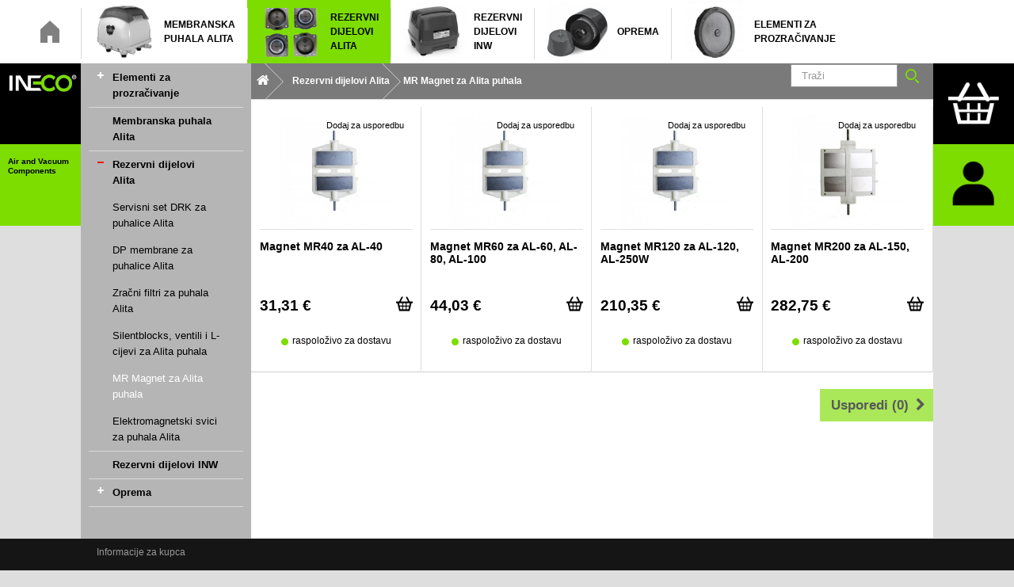

--- FILE ---
content_type: text/html; charset=utf-8
request_url: https://shop.in-eco.hr/57-mr-magnet-za-alita-puhala
body_size: 11753
content:
<!DOCTYPE HTML>
<!--[if lt IE 7]> <html class="no-js lt-ie9 lt-ie8 lt-ie7" lang="hr-hr"><![endif]-->
<!--[if IE 7]><html class="no-js lt-ie9 lt-ie8 ie7" lang="hr-hr"><![endif]-->
<!--[if IE 8]><html class="no-js lt-ie9 ie8" lang="hr-hr"><![endif]-->
<!--[if gt IE 8]> <html class="no-js ie9" lang="hr-hr"><![endif]-->
<html lang="hr-hr">
	<head>
	 		<!-- Start cookieyes banner --> <script id="cookieyes" type="text/javascript" src="https://cdn-cookieyes.com/client_data/657f0b07c91d564b7219e828/script.js"></script> <!-- End cookieyes banner -->
			<!-- Google Tag Manager -->
	
 		<script>(function(w,d,s,l,i){w[l]=w[l]||[];w[l].push({'gtm.start':
		new Date().getTime(),event:'gtm.js'});var f=d.getElementsByTagName(s)[0],
		j=d.createElement(s),dl=l!='dataLayer'?'&l='+l:'';j.async=true;j.src='https://www.googletagmanager.com/gtm.js?id='+i+dl;f.parentNode.insertBefore(j,f);
		})(window,document,'script','dataLayer','GTM-TS26Q8');</script>
	
	<!-- End Google Tag Manager -->
			<meta charset="utf-8" />
		<title>MR Magnet za Alita puhala - IN-ECO</title>
		<meta name="description" content="MR Magnet za Alita puhala" />
		<meta name="keywords" content=" magnet, alita ,kompresor,Magnet Barovi za puhala" />
		<meta name="generator" content="PrestaShop" />
		<meta name="robots" content="index,follow" />
		<meta name="viewport" content="width=device-width, minimum-scale=0.25, maximum-scale=1.6, initial-scale=1.0" />
		<meta name="apple-mobile-web-app-capable" content="yes" />
		<link rel="icon" type="image/vnd.microsoft.icon" href="/img/ico2.ico?1740649730" />
		<link rel="shortcut icon" type="image/x-icon" href="/img/ico2.ico?1740649730" />
			<link rel="stylesheet" href="https://shop.in-eco.hr/themes/ineco/cache/v_73_dbbd114e42e6daa1d8fcdbe08abc918e_all.css" type="text/css" media="all" />
		<script type="text/javascript">
var CUSTOMIZE_TEXTFIELD = 1;
var FancyboxI18nClose = 'Zatvori';
var FancyboxI18nNext = 'Dalje';
var FancyboxI18nPrev = 'Prije';
var ajax_allowed = true;
var ajaxsearch = true;
var baseDir = 'https://shop.in-eco.hr/';
var baseUri = 'https://shop.in-eco.hr/';
var blocksearch_type = 'top';
var comparator_max_item = 3;
var comparedProductsIds = [];
var contentOnly = false;
var customizationIdMessage = 'Prilagođavanje #';
var delete_txt = 'Obriši';
var displayList = false;
var freeProductTranslation = 'Besplatno!';
var freeShippingTranslation = 'Besplatna dostava!';
var generated_date = 1769383595;
var hasDeliveryAddress = false;
var id_lang = 7;
var img_dir = 'https://shop.in-eco.hr/themes/ineco/img/';
var instantsearch = true;
var isGuest = 0;
var isLogged = 0;
var isMobile = false;
var max_item = 'Ne možete dodati više od 3 proizvoda u usporedbu prizvoda';
var min_item = 'Molimo odaberite barem jedan proizvod';
var page_name = 'category';
var priceDisplayMethod = 0;
var priceDisplayPrecision = 2;
var quickView = true;
var removingLinkText = 'Ukloni ovaj proizvod iz košarice';
var roundMode = 2;
var search_url = 'https://shop.in-eco.hr/trazi';
var static_token = 'a379a734a03effe47b72275fa01ac826';
var toBeDetermined = 'Biti će riješen';
var token = '91e9a4c762583c7f8a93da945d02a0b3';
var trustedshopseasyintegration_css = 'https://shop.in-eco.hr/modules/trustedshopseasyintegration/views/css/front/front.1.1.1.css';
var usingSecureMode = true;
</script>

			<script type="text/javascript" src="https://shop.in-eco.hr/themes/ineco/cache/v_73_ca3df3ded1bc2722d880ba0d631892c2.js"></script>
		    		
				<script type="text/javascript">
					(window.gaDevIds=window.gaDevIds||[]).push('d6YPbH');
					(function(i,s,o,g,r,a,m){i['GoogleAnalyticsObject']=r;i[r]=i[r]||function(){
					(i[r].q=i[r].q||[]).push(arguments)},i[r].l=1*new Date();a=s.createElement(o),
					m=s.getElementsByTagName(o)[0];a.async=1;a.src=g;m.parentNode.insertBefore(a,m)
					})(window,document,'script','//www.google-analytics.com/analytics.js','ga');
					ga('set', 'anonymizeIp', true);
					ga('create', '', 'auto');
					ga('require', 'ec');</script>
				<script async src="https://www.googletagmanager.com/gtag/js?id=G-8PK9R6D73V"></script>
				<script>
				window.dataLayer = window.dataLayer || [];
					if (typeof gtag == 'undefined'){
					function gtag(){
						dataLayer.push(arguments);
					}
					}
					gtag('js', new Date());

					gtag('config', 'G-8PK9R6D73V');
				</script>
				<script async src="https://www.googletagmanager.com/gtag/js?id=AW-11130876282"></script>
				<script>
					window.dataLayer = window.dataLayer || [];
					function gtag(){dataLayer.push(arguments);}
					gtag('js', new Date());

					gtag('config', "AW-11130876282");
				</script><style>
	/*uvodna strana*/

/*prvy baner*/
#htmlcontent_home ul li.htmlcontent-item-1 {
   margin: -1px 0 0 0;
    width: 100%}

/*spodny text*/
.editorial_block {
    margin-bottom: 2em;
    padding: 30px}

/*logo a kosik a user*/
header .row #header_logo {
    position: absolute;
    bottom: 0px}

#header .shopping_cart > a:first-child:after {
    left: 18.5%;
    top: 21%;
    width: 62.7%;
    height: 55%}

#header_user > #header_user_button:after {
    left: 18%;
    top: 20%;
    width: 63.3%;
    height: 55.5%}

/*logo_claim*/
header .row #header_logo span {
    font-size: 14px}

#header .shopping_cart > a:first-child {
    position: absolute;
    top: -1px}

#header_user > #header_user_button {
    position: absolute;
    top: -1px}

/*vysuvatelne bloky_kosik*/
#header .cart_block {
    position: absolute;
    margin: -1px}

/*vysuvatelne bloky_kosik_obrazok produktu*/
.cart_block .cart-images {
    margin-right: 1%}

/*vysuvatelne bloky_kosik_vymazat obsah kosika*/
.cart_block .cart_block_list .remove_link {
    position: absolute;
    left: 0;
    top: 6px}
#header .cart_block .cart_block_list .remove_link a, #header .cart_block .cart_block_list .ajax_cart_block_remove_link {
    color: #f00}

/*vysuvatelne bloky_user*/
#header_user_nav {
    margin: -1px}

/*vytvorenie noveho uctu*/
div.submit{
  text-align:center}
p.submit{
  text-align:center}
#login_form .form-group.lost_password {
    margin: 14px 0 15px 0;
    text-align: center}

/*pozadie*/
body {
  background: #dedede}

/*fonty*/
body {
    font-family: Helvetica, Arial, sans-serif}

/*hlavicky na vysuvatelnych blokoch*/
#header .cart_block > .block_content h4 span strong strong {
    font-family: helvetica, arial, verdana}

.ui-widget {
    font-family: Helvetica, Arial, sans-serif}

h1, h2, h3, h4, h5, h6, .h1, .h2, .h3, .h4, .h5, .h6 {
    font-family: Helvetica, Arial, sans-serif;
    font-weight: 500}

/*menu*/
.header-container{
  border-bottom: none}

.sf-menu > li > a {
    color: #000}

.header-container:before,
.header-container:after{
content:"";
position:absolute;
top:0;
left:0;
height:100%;
width:12.5%;
background:#fff;
z-index:2}

.header-container:after{
left:auto;
right:0}

#header{z-index:1}
#block_top_menu {
    box-shadow: 0px 0px 13px 0px rgba(0, 0, 0, 0.7)}

/*pata*/
.footer-container {
    height: 40px;
    background: #151515}

#block_footer_menu .ff-menu li a {
    display: block;
    padding: 7px 20px;
    line-height: 20px;
    font-size: 12px;
    color: #999;
    font-weight: normal;
    text-transform: none}

#footer #newsletter_block_left a.menuitem {
    display: block;
    padding: 7px 20px;
    line-height: 20px;
    font-size: 12px;
    font-weight: normal;
    text-transform: none;
    text-decoration: none;
    color: #999}

.footer-container #footer {
    color: #999;
    position: relative}

/*textove bloky*/
.box-content {
    padding: 14px 50% 14px 30px}

#authentication .box-content {
    padding: 100px 0% 150px 30px}

/*nadpisy*/
h1, h2, h3, h4, h5, h6, .h1, .h2, .h3, .h4, .h5, .h6 {
  font-weight: bold}

h2, .h2 {
    font-size: 20px}

#cms #center_column h1 {
    margin-bottom: 45px;
    margin-top: 30px}

h2 {
    margin-top: 18px;
    margin-bottom: 20px}

/*porovnat_tlacitko a porovnavacia podstranka*/
ul.product_list li.ajax_block_product .functional-buttons div.compare a {
    display: block;
    border: 0px solid #b2b2b2;
    color: #000;
    font-size: 11px;
    font-weight: normal;
    background: none;
    text-transform: none;
    padding: 8px 9px;
    margin: 10px 12px 0 0;
    line-height: 1;
    text-decoration: none}
table#product_comparison .product-image-block .product_image {
    padding: 9px;
    border: 0px solid #d6d4d4}
.page-heading {
    font: 600 18px/22px "Helvetica, Arial", sans-serif;
    color: #000;
    text-transform: uppercase;
    padding: 0px 0px 17px 30px;
    margin: 34px 0 20px 0;
    border-bottom: 0px solid #d6d4d4;
    overflow: hidden}
table#product_comparison tbody tr td.td_empty > span {
    font: 600 18px/22px Helvetica, Arial, sans-serif;
    padding: 0px 0px 17px 30px;
    text-transform: uppercase;
    color: #000;
    display: none}
#product_comparison #social-share-compare {
    margin-bottom: 50px;
    display: none}
.button.ajax_add_to_cart_button span {
    font-family: Helvetica, sans-serif;
    font-size: 16px;
    color: #000;
    font-weight: 600;
    border: none;
    padding: 10px 20px;
    display: block;
    background: #7ddd00}
.button.ajax_add_to_cart_button:hover span {
    background: #000;
    color: #fff}
.button.lnk_view span {
    font-family: Helvetica, sans-serif;
    font-size: 16px;
    color: #000;
    border: none;
    padding: 10px 60px;
    display: block;
    background: #E2E2E2}
.button.lnk_view:hover span {
    background: #000;
    color: #fff}
.price-percent-reduction {
    background: #ff0000;
    border: 0px;
    font: 500 18px/24px Helvetica, Arial, sans-serif;
    color: #fff;
    padding: 1px 8px 1px 8px;
    display: inline-block}

/*kosik_mnozstvo*/
#header .shopping_cart > a:first-child .ajax_cart_quantity {
    font-size: 20px}

/*ceny*/
.price.product-price {
  font: 600 21px/26px "Helvetica", sans-serif;
  color: #000;
  }

/*product elements*/
.product-name {
	color: #000}

/*produkty*/
#index ul {
    margin-top: 0;
    margin-bottom: 0px}

#index #columns {
    padding-bottom: 0px}

ul.product_list.grid > li .product-container:before {
      content: "";
      display: block;
      position: absolute;
      z-index: 2;
      top: 100%;
      left: 0%;
      right: 0%;
      height: 100%;
      margin: 0px 0 0;
      border-top: none;
      background: rgba(0, 0, 0, 0.07)}

ul.product_list.grid > li .product-container {
    width: 100%;
    margin: 0 auto;
    padding: 0;
    position: relative;
    background: #fff;
    border-right: 1px solid #dedede;
    border-bottom: 1px solid #dedede}

ul.product_list.grid > li .product-container .product-boxes{
  left:0;
  margin: 0 0 0 -100%;
}

ul.product_list.grid > li .product-container .product-boxes  .product-boxes-in{
  top:100%;
  bottom:auto;
}

/*produkty_zlava, nove...*/
.product-boxes .product-boxes-in {
    position: absolute;
    bottom: inherit}
.new-label {
    font: 500 10px/18px Helvetica, Arial, sans-serif;
    letter-spacing: 0.06em;
    padding: 1px 10px 20px 12px;
    background: #7ddd00}
.product-boxes .product-boxes-in {
    position: absolute;
    bottom: inherit}
span.new-label:after {
    border-color: #7ddd00 transparent}

ul.product_list.grid > li .product-container .old-price {
    margin-bottom: 4px} 

/*produkty_filter*/
#layered_block_left #layered_filter_tabs ul.ui-tabs-nav {
    margin: -1px}

#layered_block_left {
    margin-bottom: 0px}

#layered_block_left .ui-tabs .ui-tabs-panel {
    padding: 2.5%}

#layered_block_left #layered_filter_tabs ul.ui-tabs-nav li.products-sort .select2-selection .select2-selection__rendered {
    font-size: 13px}

/*produktu_porovnat*/
ul.product_list li.ajax_block_product .functional-buttons div.compare a.checked {
    background: #7ddd00;
    color: #fff}

/*produkt_dostupnost*/
ul.product_list li.ajax_block_product .product-availability .instock:before {
    content: "";
    margin: 0 5px 0 0;
    display: inline-block;
    background: #7cdd00;
    width: 9px;
    height: 9px;
    vertical-align: middle;
    -moz-border-radius: 50%;
    -webkit-border-radius: 50%;
    border-radius: 50%}

ul.product_list.grid > li .product-container .button-container {
    float: left;
    padding: 8px 0 0 0;
    margin: 0 0 6px}


/*detail produktu_navody na stiahnutie*/
.col-xs-1, .col-xs-2, .col-xs-3, .col-xs-4, .col-xs-5, .col-xs-6, .col-xs-7, .col-xs-8, .col-xs-9, .col-xs-10, .col-xs-11, .col-xs-12, .col-sm-1, .col-sm-2, .col-sm-3, .col-sm-4, .col-sm-5, .col-sm-6, .col-sm-7, .col-sm-8, .col-sm-9, .col-sm-10, .col-sm-11, .col-sm-12, .col-md-1, .col-md-2, .col-md-3, .col-md-4, .col-md-5, .col-md-6, .col-md-7, .col-md-8, .col-md-9, .col-md-10, .col-md-11, .col-md-12, .col-lg-1, .col-lg-2, .col-lg-3, .col-lg-4, .col-lg-5, .col-lg-6, .col-lg-7, .col-lg-8, .col-lg-9, .col-lg-10, .col-lg-11, .col-lg-12 {
    position: relative;
    min-height: 1px;
    padding-left: 0px;
    padding-right: 15px}

/*detail produktu_pravy stlpec*/
#pb-right-pane h1 {
    margin: 0.5em 0 1.7em;
    padding: 0;
    color: #fff;
    font-size: 20px;
    font-weight: bold;
    line-height: 1.4}

/*znacky*/
#product .reduction-label, #product .feature-label, #product .sale-label, #product .new-label {
    right: -19px;
    bottom: 9px;
    height: 30px;
    padding: 6px 12px}

@media (max-width: 2100px){
/*logo_claim*/
header .row #header_logo span {
    font-size: 13px}

/*textove bloky*/
.box-content {
    padding: 14px 30px 14px 30px}
#authentication .box-content {
    padding: 40px 0% 20px 30px}

/*kosik_mnozstvo*/
#header .shopping_cart > a:first-child .ajax_cart_quantity {
    font-size: 19px}
}

@media (max-width: 1920px){
/*logo_claim*/
header .row #header_logo span {
    font-size: 12px}

/*kosik_mnozstvo*/
#header .shopping_cart > a:first-child .ajax_cart_quantity {
    font-size: 18px}
}


@media (max-width: 1700px){
/*logo_claim*/
header .row #header_logo span {
    font-size: 11px}

/*textove bloky*/
.box-content {
    padding: 14px 30px 14px 30px}
#authentication .box-content {
    padding: 40px 0% 20px 30px}

/*kosik_mnozstvo*/
#header .shopping_cart > a:first-child .ajax_cart_quantity {
    font-size: 16px}
}


@media (max-width: 1400px){
 .header-container:before, .header-container:after {
    display: none}

/*vzhladavanie*/
#search_block_top {
    right: -7%}

/*logo_claim*/
header .row #header_logo span {
    font-size: 10px}

/*kosik_mnozstvo*/
#header .shopping_cart > a:first-child .ajax_cart_quantity {
    font-size: 14px}

/*detail produktu_pravy stlpec*/
#pb-right-pane h1 {
    font-size: 16px}

#pb-left-pane #product_tabs #product_tabs_items {
    width: 100%}
}

</style>

      <!-- Global site tag (gtag.js) - Google Ads: AW-11130876282 --> <script async src="https://www.googletagmanager.com/gtag/js?id=AW-11130876282"></script> <script> window.dataLayer = window.dataLayer || []; function gtag(){dataLayer.push(arguments);} gtag('js', new Date()); gtag('config', 'AW-11130876282'); </script>
    
			<link rel="stylesheet" href="https://fonts.googleapis.com/css?family=Open+Sans:300,600&amp;subset=latin,latin-ext" type="text/css" media="all" />
		<!--[if IE 8]>
		<script src="https://oss.maxcdn.com/libs/html5shiv/3.7.0/html5shiv.js"></script>
		<script src="https://oss.maxcdn.com/libs/respond.js/1.3.0/respond.min.js"></script>
		<![endif]-->
		</head>
    	<body data-loading="Molim pričekajte" id="category" class="category category-57 category-mr-magnet-za-alita-puhala hide-right-column lang_hr">
	 		<!-- Google Tag Manager (noscript) -->
		<noscript><iframe src=https://www.googletagmanager.com/ns.html?id=GTM-TS26Q8 height="0" width="0" style="display:none;visibility:hidden"></iframe></noscript>
		<!-- End Google Tag Manager (noscript) -->
						<div id="page">
			<div class="header-container">
				<header id="header">
					<div class="banner">
						<div class="container">
							<div class="row">
								
							</div>
						</div>
					</div>
					<div class="nav">
						<div class="container">
							<div class="row">
								<nav></nav>
							</div>
						</div>
					</div>
					<div>
						<div class="container">
							<div class="row">
								<div id="header_logo">
									<a href="https://shop.in-eco.hr/" title="IN-ECO">
										<img class="logo img-responsive" src="https://shop.in-eco.hr/img/in-eco-sk-logo-1648147693.jpg" alt="IN-ECO" width="300" height="300"/>
                    <span class="logoclaim">Air and Vacuum Components</span>
									</a>
								</div>
								<!-- MODULE Block cart -->
<div class="shopping_cart_out">
	<div class="shopping_cart">
		<a id="shopping_cart_button" href="https://shop.in-eco.hr/checkout" title="Vidi moju košaricu" rel="nofollow">
			<b>Košarica</b>
			<span class="ajax_cart_quantity_out unvisible"><span class="ajax_cart_quantity unvisible">0</span></span>
			<span class="ajax_cart_product_txt unvisible">proizvod</span>
			<span class="ajax_cart_product_txt_s unvisible">proizvoda</span>
			<span class="ajax_cart_total unvisible" style="display:none">
							</span>
			<span class="ajax_cart_no_product">(prazno)</span>
					</a>
					<div class="cart_block floating-block floating-block-out block exclusive">
				<div class="block_content floating-block floating-block-in">
					<h4><span><strong><strong>Pregled košarice</strong></strong></span></h4>
					<!-- block list of products -->
					<div class="cart_block_list">
												<p class="cart_block_no_products">
							Nema proizvoda
						</p>
												<div class="cart-prices">
							<div class="cart-prices-line first-line">
								<span class="price cart_block_shipping_cost ajax_cart_shipping_cost unvisible">
																			 Biti će riješen																	</span>
								<span class="unvisible">
									Dostava
								</span>
							</div>
																					<div class="cart-prices-line last-line">
								<span class="price cart_block_total ajax_block_cart_total">
                                                                    0,00 €
                                    
                                </span>
								<span>Ukupno</span>
							</div>
													</div>
						<p class="cart-buttons">
							<a id="button_order_cart" class="btn btn-default button button-small" href="https://shop.in-eco.hr/checkout" title="Izvrši kupnju" rel="nofollow">
								<span>
									Izvrši kupnju
								</span>
							</a>
						</p>
					</div>
				</div>
			</div><!-- .cart_block -->
			</div>
</div>

	<div id="layer_cart">
		<div class="clearfix">
			<div class="layer_cart_product col-xs-12 col-md-6">
				<span class="cross" title="Zatvori prozor"></span>
				<h2>
					<i class="icon-check"></i>Proizvod je uspješno dodan u vašu košaricu
				</h2>
				<div class="product-image-container layer_cart_img">
				</div>
				<div class="layer_cart_product_info">
					<span id="layer_cart_product_title" class="product-name"></span>
					<span id="layer_cart_product_attributes"></span>
					<div>
						<strong class="dark">Količina</strong>
						<span id="layer_cart_product_quantity"></span>
					</div>
					<div>
						<strong class="dark">Ukupno
                                                    </strong>
						<span id="layer_cart_product_price"></span>
					</div>
				</div>
			</div>
			<div class="layer_cart_cart col-xs-12 col-md-6">
				<h2>
					<!-- Plural Case [both cases are needed because page may be updated in Javascript] -->
					<span class="ajax_cart_product_txt_s  unvisible">
						Imate <span class="ajax_cart_quantity">0</span> proizvoda u košarici.
					</span>
					<!-- Singular Case [both cases are needed because page may be updated in Javascript] -->
					<span class="ajax_cart_product_txt ">
						Imate 1 proizvod u košarici.
					</span>
				</h2>

				<div class="layer_cart_row">
					<strong class="dark">
						Ukupno proizvodi
																					(s PDV-om)
																		</strong>
					<span class="ajax_block_products_total">
											</span>
				</div>

								<div class="layer_cart_row">
					<strong class="dark unvisible">
						Ukupno dostava&nbsp;                                                            (s PDV-om)
                                                    					</strong>
					<span class="ajax_cart_shipping_cost unvisible">
													 Biti će riješen											</span>
				</div>
								<div class="layer_cart_row">
					<strong class="dark">
						Ukupno
																					(s PDV-om)
																		</strong>
					<span class="ajax_block_cart_total">
											</span>
				</div>
				<div class="button-container">
					<span class="continue btn btn-default button exclusive-medium" title="Nastavi kupnju">
						<span>
							<i class="icon-chevron-left left"></i>Nastavi kupnju
						</span>
					</span>
					<a class="btn btn-default button button-medium"	href="https://shop.in-eco.hr/checkout" title="Izvrši kupnju" rel="nofollow">
						<span>
							Izvrši kupnju<i class="icon-chevron-right right"></i>
						</span>
					</a>
				</div>
			</div>
		</div>
		<div class="crossseling"></div>
	</div> <!-- #layer_cart -->
	<div class="layer_cart_overlay"></div>

<!-- /MODULE Block cart -->

<!-- Block user information module HEADER -->
<div id="header_user" >
	<a href="" id="header_user_button" title="Customer informations"><span>Customer informations</span></a>
	<div id="header_user_nav" class="userinfo_block floating-block floating-block-out">
		<div id="header_user_info" class="userinfo_block floating-block floating-block-in">
			<div class="userinfo_block_pad">
						<h4 class="infoblok">
				Login
			</h4>
			<form method="post" action="https://shop.in-eco.hr/ovjera">
				<input name="email" value="" type="text" placeholder="Email address" />
				<input name="passwd" value="" type="password" placeholder="Password" />
        <input type="hidden" class="hidden" name="back" value="http://shop.in-eco.hr/57-mr-magnet-za-alita-puhala" />
				<div class="buttons">
					<button name="SubmitLogin">Login</button>
				</div>
				<p class="registerinfo">
				If you do not already have their own account<br />
        <a href="https://shop.in-eco.hr/ovjera">register here</a>
				</p>
			</form>
						</div>
		</div>
	</div>
</div>
<!-- /Block user information module HEADER -->
	<!-- Menu -->
	<div id="block_top_menu" class="sf-contener clearfix col-sm-10">
		<div class="cat-title"><span>Categories</span></div>
		<ul class="sf-menu clearfix menu-content">
      <li class="homeitem"><a href="https://shop.in-eco.hr/" title="Home"><span>Home</span></a></li>
			<li id="topmenuitem_cat_12"><a href="https://shop.in-eco.hr/12-membranska-puhala-alita" title="Membranska puhala Alita"><img class="replace-2x" src="https://shop.in-eco.hr/c/12-medium_default/membranska-puhala-alita.jpg" alt="Membranska puhala Alita" width="80" height="80" /><span>Membranska puhala Alita</span></a></li><li id="topmenuitem_cat_13" class="sfHoverForce"><a href="https://shop.in-eco.hr/13-rezervni-dijelovi-alita" title="Rezervni dijelovi Alita"><img class="replace-2x" src="https://shop.in-eco.hr/c/13-medium_default/rezervni-dijelovi-alita.jpg" alt="Rezervni dijelovi Alita" width="80" height="80" /><span>Rezervni dijelovi Alita</span></a><div class="sfSubmenu count-6"><div class="sfSubmenu-in"><ul class="x"><li id="topmenuitem_cat_53"><a href="https://shop.in-eco.hr/53-servisni-set-drk-za-puhalice-alita" title="Servisni set DRK za puhalice Alita"><img class="replace-2x" src="https://shop.in-eco.hr/c/53-medium_default/servisni-set-drk-za-puhalice-alita.jpg" alt="Servisni set DRK za puhalice Alita" width="125" height="125" /><span>Servisni set DRK za puhalice Alita</span></a></li><li id="topmenuitem_cat_54"><a href="https://shop.in-eco.hr/54-dp-membrane-za-puhalice-alita" title="DP membrane za puhalice Alita"><img class="replace-2x" src="https://shop.in-eco.hr/c/54-medium_default/dp-membrane-za-puhalice-alita.jpg" alt="DP membrane za puhalice Alita" width="125" height="125" /><span>DP membrane za puhalice Alita</span></a></li><li id="topmenuitem_cat_55"><a href="https://shop.in-eco.hr/55-zracni-filtri-za-puhala-alita" title="Zračni filtri za puhala Alita"><img class="replace-2x" src="https://shop.in-eco.hr/c/55-medium_default/zracni-filtri-za-puhala-alita.jpg" alt="Zračni filtri za puhala Alita" width="125" height="125" /><span>Zračni filtri za puhala Alita</span></a></li><li id="topmenuitem_cat_56"><a href="https://shop.in-eco.hr/56-silentblocks-ventili-i-l-cijevi-za-alita-puhala" title="Silentblocks, ventili i L-cijevi za Alita puhala"><img class="replace-2x" src="https://shop.in-eco.hr/c/56-medium_default/silentblocks-ventili-i-l-cijevi-za-alita-puhala.jpg" alt="Silentblocks, ventili i L-cijevi za Alita puhala" width="125" height="125" /><span>Silentblocks, ventili i L-cijevi za Alita puhala</span></a></li><li id="topmenuitem_cat_57" class="sfHoverForce"><a href="https://shop.in-eco.hr/57-mr-magnet-za-alita-puhala" title="MR Magnet za Alita puhala"><img class="replace-2x" src="https://shop.in-eco.hr/c/57-medium_default/mr-magnet-za-alita-puhala.jpg" alt="MR Magnet za Alita puhala" width="125" height="125" /><span>MR Magnet za Alita puhala</span></a></li><li id="topmenuitem_cat_58"><a href="https://shop.in-eco.hr/58-elektromagnetski-svici-za-puhala-alita" title="Elektromagnetski svici za puhala Alita"><img class="replace-2x" src="https://shop.in-eco.hr/c/58-medium_default/elektromagnetski-svici-za-puhala-alita.jpg" alt="Elektromagnetski svici za puhala Alita" width="125" height="125" /><span>Elektromagnetski svici za puhala Alita</span></a></li></ul></div></div></li><li id="topmenuitem_cat_99"><a href="https://shop.in-eco.hr/99-rezervni-dijelovi-inw" title="Rezervni dijelovi INW"><img class="replace-2x" src="https://shop.in-eco.hr/c/99-medium_default/rezervni-dijelovi-inw.jpg" alt="Rezervni dijelovi INW" width="80" height="80" /><span>Rezervni dijelovi INW</span></a></li><li id="topmenuitem_cat_15"><a href="https://shop.in-eco.hr/15-oprema" title="Oprema"><img class="replace-2x" src="https://shop.in-eco.hr/c/15-medium_default/oprema.jpg" alt="Oprema" width="80" height="80" /><span>Oprema</span></a><div class="sfSubmenu count-5"><div class="sfSubmenu-in"><ul class="x"><li id="topmenuitem_cat_30"><a href="https://shop.in-eco.hr/30--filtri-za-puhala" title=" Filtri za puhala"><img class="replace-2x" src="https://shop.in-eco.hr/c/30-medium_default/-filtri-za-puhala.jpg" alt=" Filtri za puhala" width="125" height="125" /><span> Filtri za puhala</span></a></li><li id="topmenuitem_cat_31"><a href="https://shop.in-eco.hr/31--filtri-za-pumpe" title=" Filtri za pumpe"><img class="replace-2x" src="https://shop.in-eco.hr/c/31-medium_default/-filtri-za-pumpe.jpg" alt=" Filtri za pumpe" width="125" height="125" /><span> Filtri za pumpe</span></a></li><li id="topmenuitem_cat_50"><a href="https://shop.in-eco.hr/50-mjeraci-tlaka-ispunjeni-glicerinom" title="Mjerači tlaka ispunjeni glicerinom"><img class="replace-2x" src="https://shop.in-eco.hr/c/50-medium_default/mjeraci-tlaka-ispunjeni-glicerinom.jpg" alt="Mjerači tlaka ispunjeni glicerinom" width="125" height="125" /><span>Mjerači tlaka ispunjeni glicerinom</span></a></li><li id="topmenuitem_cat_51"><a href="https://shop.in-eco.hr/51-filtarski-ulosci-za-puhala" title="Filtarski ulošci za puhala"><img class="replace-2x" src="https://shop.in-eco.hr/c/51-medium_default/filtarski-ulosci-za-puhala.jpg" alt="Filtarski ulošci za puhala" width="125" height="125" /><span>Filtarski ulošci za puhala</span></a></li><li id="topmenuitem_cat_52"><a href="https://shop.in-eco.hr/52-filtarski-ulosci-za-vakuumske-pumpe" title="Filtarski ulošci za vakuumske pumpe"><img class="replace-2x" src="https://shop.in-eco.hr/c/52-medium_default/filtarski-ulosci-za-vakuumske-pumpe.jpg" alt="Filtarski ulošci za vakuumske pumpe" width="125" height="125" /><span>Filtarski ulošci za vakuumske pumpe</span></a></li></ul></div></div></li><li id="topmenuitem_cat_105"><a href="https://shop.in-eco.hr/105-elementi-za-prozracivanje" title="Elementi za prozračivanje"><img class="replace-2x" src="https://shop.in-eco.hr/c/105-medium_default/elementi-za-prozracivanje.jpg" alt="Elementi za prozračivanje" width="80" height="80" /><span>Elementi za prozračivanje</span></a><div class="sfSubmenu count-2"><div class="sfSubmenu-in"><ul class="x"><li id="topmenuitem_cat_106"><a href="https://shop.in-eco.hr/106-diskasti-difuzor" title="Diskasti difuzor"><img class="replace-2x" src="https://shop.in-eco.hr/c/106-medium_default/diskasti-difuzor.jpg" alt="Diskasti difuzor" width="125" height="125" /><span>Diskasti difuzor</span></a></li><li id="topmenuitem_cat_107"><a href="https://shop.in-eco.hr/107-cjevasti-difuzor" title="Cjevasti difuzor"><img class="replace-2x" src="https://shop.in-eco.hr/c/107-medium_default/cjevasti-difuzor.jpg" alt="Cjevasti difuzor" width="125" height="125" /><span>Cjevasti difuzor</span></a></li></ul></div></div></li>
							<li class="sf-search noBack" style="float:right">
					<form id="searchbox" action="https://shop.in-eco.hr/trazi" method="get">
						<p>
							<input type="hidden" name="controller" value="search" />
							<input type="hidden" value="position" name="orderby"/>
							<input type="hidden" value="desc" name="orderway"/>
							<input type="text" name="search_query" placeholder="Search" value="" />
              <button type="submit" title="Search"><span>Search</span></button>
						</p>
					</form>
				</li>
					</ul>
	</div>
	<!--/ Menu -->
<!-- Block search module TOP -->
<div id="search_block_top" class="col-sm-2 clearfix">
	<form id="searchbox" method="get" action="//shop.in-eco.hr/trazi" >
		<input type="hidden" name="controller" value="search" />
		<input type="hidden" name="orderby" value="position" />
		<input type="hidden" name="orderway" value="desc" />
		<input class="search_query form-control" type="text" id="search_query_top" name="search_query" placeholder="Traži" value="" />
		<button type="submit" name="submit_search" class="btn btn-default button-search">
			<span>Traži</span>
		</button>
	</form>
</div>
<!-- /Block search module TOP -->							</div>
						</div>
					</div>
				</header>
			</div>
			<div class="columns-container">
				<div id="columns" class="container">
					<div id="slider_row" class="row">
						<div id="top_column" class="center_column col-xs-12 col-sm-12"></div>
					</div>
					<div id="columns_in"class="row">
												<div id="left_column" class="column"><!-- Block categories module -->
<div id="categories_block_left" class="block">
	<h2 class="title_block">
					MR Magnet za Alita puhala
			</h2>
	<div class="block_content">
		<ul class="tree dhtml">
												
<li >
	<a 
	href="https://shop.in-eco.hr/105-elementi-za-prozracivanje" title="Diskasti difuzor i pribor">
		Elementi za prozračivanje
	</a>
			<ul>
												
<li >
	<a 
	href="https://shop.in-eco.hr/106-diskasti-difuzor" title="Diskasti difuzor sa silikonskom membranom Diskasti difuzor sa EPDM membranom Elemente de racordare originale">
		Diskasti difuzor
	</a>
	</li>

																
<li class="last">
	<a 
	href="https://shop.in-eco.hr/107-cjevasti-difuzor" title="Cjevasti difuzor s poliuretanskom membranom Cjevasti difuzor s EPDM membranom">
		Cjevasti difuzor
	</a>
	</li>

									</ul>
	</li>

																
<li >
	<a 
	href="https://shop.in-eco.hr/12-membranska-puhala-alita" title="Prodaja membranskih puhala (membranskih kompresora) Alita.">
		Membranska puhala Alita
	</a>
	</li>

																
<li >
	<a 
	href="https://shop.in-eco.hr/13-rezervni-dijelovi-alita" title="Rezervni dijelovi   za Alita membranske kompresori">
		Rezervni dijelovi Alita
	</a>
			<ul>
												
<li >
	<a 
	href="https://shop.in-eco.hr/53-servisni-set-drk-za-puhalice-alita" title="Servisni set DRK za puhalice Alita">
		Servisni set DRK za puhalice Alita
	</a>
	</li>

																
<li >
	<a 
	href="https://shop.in-eco.hr/54-dp-membrane-za-puhalice-alita" title="DP membrane za puhalice Alita">
		DP membrane za puhalice Alita
	</a>
	</li>

																
<li >
	<a 
	href="https://shop.in-eco.hr/55-zracni-filtri-za-puhala-alita" title="Zračni filtri za puhala Alita">
		Zračni filtri za puhala Alita
	</a>
	</li>

																
<li >
	<a 
	href="https://shop.in-eco.hr/56-silentblocks-ventili-i-l-cijevi-za-alita-puhala" title="Silentblocks i ventili za Alita puhala">
		Silentblocks, ventili i L-cijevi za Alita puhala
	</a>
	</li>

																
<li >
	<a 
	href="https://shop.in-eco.hr/57-mr-magnet-za-alita-puhala" class="selected" title="MR Magnet za Alita puhala">
		MR Magnet za Alita puhala
	</a>
	</li>

																
<li class="last">
	<a 
	href="https://shop.in-eco.hr/58-elektromagnetski-svici-za-puhala-alita" title="Elektromagnetski svici za puhala Alita">
		Elektromagnetski svici za puhala Alita
	</a>
	</li>

									</ul>
	</li>

																
<li >
	<a 
	href="https://shop.in-eco.hr/99-rezervni-dijelovi-inw" title="Prodaja rezervnih dijelova za INW membranske kompresori">
		Rezervni dijelovi INW
	</a>
	</li>

																
<li class="last">
	<a 
	href="https://shop.in-eco.hr/15-oprema" title="Originalni pribor za membranska puhala / vakuumske pumpe">
		Oprema
	</a>
			<ul>
												
<li >
	<a 
	href="https://shop.in-eco.hr/30--filtri-za-puhala" title="Filtri za puhala 
 Zračni filter s integriranim prigušivačem buke za puhala">
		 Filtri za puhala
	</a>
	</li>

																
<li >
	<a 
	href="https://shop.in-eco.hr/31--filtri-za-pumpe" title=" Filtri za pumpe">
		 Filtri za pumpe
	</a>
	</li>

																
<li >
	<a 
	href="https://shop.in-eco.hr/50-mjeraci-tlaka-ispunjeni-glicerinom" title="Manometri za tlak   Manometri za vakuum">
		Mjerači tlaka ispunjeni glicerinom
	</a>
	</li>

																
<li >
	<a 
	href="https://shop.in-eco.hr/51-filtarski-ulosci-za-puhala" title="Kartonski uložak za filter ">
		Filtarski ulošci za puhala
	</a>
	</li>

																
<li class="last">
	<a 
	href="https://shop.in-eco.hr/52-filtarski-ulosci-za-vakuumske-pumpe" title="Kartonski uložak za filter">
		Filtarski ulošci za vakuumske pumpe
	</a>
	</li>

									</ul>
	</li>

									</ul>
	</div>
</div>
<!-- /Block categories module -->
</div>
																		<div id="center_column" class="center_column">
											
<!-- Breadcrumb -->
<div class="breadcrumb clearfix">

	<a class="home" href="http://shop.in-eco.hr/" title="Povratak na naslovnicu"><i class="icon-home"></i></a>
			<span class="navigation-pipe">&gt;</span>
					<span class="navigation_page" itemscope itemtype="https://schema.org/BreadcrumbList">
			<span itemprop="itemListElement" itemscope itemtype="https://schema.org/ListItem">
			<a itemprop="item" href="https://shop.in-eco.hr/13-rezervni-dijelovi-alita" title="Rezervni dijelovi Alita" ><span itemprop="name">Rezervni dijelovi Alita</span></a><span class="navigation-pipe">></span>MR Magnet za Alita puhala
			<meta itemprop="position" content="57" />			</span>
			</span>
			</div>
<!-- /Breadcrumb -->
						

<div id="home_categories_list" class="clearfix">
		<ul class="product_list grid"></ul>	</div> 
			<h1 class="category-title page-heading product-listing"><span class="cat-name">MR Magnet za Alita puhala&nbsp;</span></h1>
        							
									
		
	
	<!-- Products list -->
	<ul class="product_list grid row">
	            
		
		
		
								<li class="ajax_block_product">
			<div class="product-container" itemscope itemtype="http://schema.org/Product">
				<div class="left-block">
					<div class="product-image-container">
						<a class="product_img_link" href="https://shop.in-eco.hr/mr-magnet-za-alita-puhala/27-magnet-mr40-za-membranski-kompresor-alita-al-40.html" title="Magnet MR40 za AL-40" itemprop="url">
							<img class="replace-2x img-responsive" src="https://shop.in-eco.hr/62-home_default/magnet-mr40-za-membranski-kompresor-alita-al-40.jpg" alt="Magnet MR40 za membranski kompresor Alita AL-40" title="Magnet MR40 za membranski kompresor Alita AL-40"  width="250" height="250" itemprop="image" />
						</a>
													<div class="quick-view-wrapper-mobile">
							<a class="quick-view-mobile" href="https://shop.in-eco.hr/mr-magnet-za-alita-puhala/27-magnet-mr40-za-membranski-kompresor-alita-al-40.html" rel="https://shop.in-eco.hr/mr-magnet-za-alita-puhala/27-magnet-mr40-za-membranski-kompresor-alita-al-40.html">
								<i class="icon-eye-open"></i>
							</a>
						</div>
						<a class="quick-view" href="https://shop.in-eco.hr/mr-magnet-za-alita-puhala/27-magnet-mr40-za-membranski-kompresor-alita-al-40.html" rel="https://shop.in-eco.hr/mr-magnet-za-alita-puhala/27-magnet-mr40-za-membranski-kompresor-alita-al-40.html">
							<span>Brzi pregled</span>
						</a>
											</div>
					
					
				</div>
				<div class="product-image-container product-image-link">
					<a class="product_img_link" href="https://shop.in-eco.hr/mr-magnet-za-alita-puhala/27-magnet-mr40-za-membranski-kompresor-alita-al-40.html" title="Magnet MR40 za AL-40" itemprop="url">
						<img class="replace-2x img-responsive" src="https://shop.in-eco.hr/62-home_default/magnet-mr40-za-membranski-kompresor-alita-al-40.jpg" alt="Magnet MR40 za membranski kompresor Alita AL-40" title="Magnet MR40 za membranski kompresor Alita AL-40"  width="250" height="250" itemprop="image" />
					</a>
				</div>
				<div class="product-boxes"><div class="product-boxes-in">
								</div></div>
				<div class="right-block"><div class="right-block-in">
					<h5 itemprop="name">
												<a class="product-name" href="https://shop.in-eco.hr/mr-magnet-za-alita-puhala/27-magnet-mr40-za-membranski-kompresor-alita-al-40.html" title="Magnet MR40 za AL-40" itemprop="url" >
							Magnet MR40 za AL-40
						</a>
					</h5>

					

					<p class="product-desc" itemprop="description">
						Magnet MR40 za membransko puhalo (membranski kompresor) Alita AL-40
					</p>
					
          </div>
                                                <div class="row">
						
                                                    <div class="content_price" itemprop="offers" itemscope itemtype="http://schema.org/Offer">
																	<meta itemprop="price" content="31.31" />
									<meta itemprop="priceCurrency" content="EUR" />
									<span class="old-price product-price">
																		</span>
										
																														<span class="price product-price">
											31,31 €										</span>
																				
										
										
															</div>
											<div class="button-container">
            																							<a class="button ajax_add_to_cart_button btn btn-default" href="https://shop.in-eco.hr/kosarica?add=1&amp;id_product=27&amp;token=a379a734a03effe47b72275fa01ac826" rel="nofollow" title="Dodaj u ko&scaron;aricu" data-id-product="27" data-minimal_quantity="1">
									<span>Dodaj u ko&scaron;aricu</span>
								</a>
																			<a class="button lnk_view btn btn-default" href="https://shop.in-eco.hr/mr-magnet-za-alita-puhala/27-magnet-mr40-za-membranski-kompresor-alita-al-40.html" title="vidi">
							<span>Vi&scaron;e</span>
						</a>
					</div>
					<div class="product-availability">
																															<link itemprop="availability" href="http://schema.org/InStock" /><span class="instock">Raspoloživo za dostavu</span>										
																									&nbsp;
					</div>
                                                <div class="minpricetext"></div>

											<div class="color-list-container"></div>
										<div class="product-flags">
																														</div>
				</div></div>
					 				<div class="functional-buttons clearfix">
						
													<div class="compare">
								<a class="add_to_compare" href="https://shop.in-eco.hr/mr-magnet-za-alita-puhala/27-magnet-mr40-za-membranski-kompresor-alita-al-40.html" data-id-product="27">Dodaj za usporedbu</a>
							</div>
											</div>
							</div><!-- .product-container> -->
		</li>
	            
		
		
		
								<li class="ajax_block_product">
			<div class="product-container" itemscope itemtype="http://schema.org/Product">
				<div class="left-block">
					<div class="product-image-container">
						<a class="product_img_link" href="https://shop.in-eco.hr/mr-magnet-za-alita-puhala/28-magnet-mr60-za-membranski-kompresor-alita-al-60.html" title="Magnet MR60 za AL-60, AL-80, AL-100" itemprop="url">
							<img class="replace-2x img-responsive" src="https://shop.in-eco.hr/63-home_default/magnet-mr60-za-membranski-kompresor-alita-al-60.jpg" alt="Magnet MR60 za membranski kompresor Alita AL-60" title="Magnet MR60 za membranski kompresor Alita AL-60"  width="250" height="250" itemprop="image" />
						</a>
													<div class="quick-view-wrapper-mobile">
							<a class="quick-view-mobile" href="https://shop.in-eco.hr/mr-magnet-za-alita-puhala/28-magnet-mr60-za-membranski-kompresor-alita-al-60.html" rel="https://shop.in-eco.hr/mr-magnet-za-alita-puhala/28-magnet-mr60-za-membranski-kompresor-alita-al-60.html">
								<i class="icon-eye-open"></i>
							</a>
						</div>
						<a class="quick-view" href="https://shop.in-eco.hr/mr-magnet-za-alita-puhala/28-magnet-mr60-za-membranski-kompresor-alita-al-60.html" rel="https://shop.in-eco.hr/mr-magnet-za-alita-puhala/28-magnet-mr60-za-membranski-kompresor-alita-al-60.html">
							<span>Brzi pregled</span>
						</a>
											</div>
					
					
				</div>
				<div class="product-image-container product-image-link">
					<a class="product_img_link" href="https://shop.in-eco.hr/mr-magnet-za-alita-puhala/28-magnet-mr60-za-membranski-kompresor-alita-al-60.html" title="Magnet MR60 za AL-60, AL-80, AL-100" itemprop="url">
						<img class="replace-2x img-responsive" src="https://shop.in-eco.hr/63-home_default/magnet-mr60-za-membranski-kompresor-alita-al-60.jpg" alt="Magnet MR60 za membranski kompresor Alita AL-60" title="Magnet MR60 za membranski kompresor Alita AL-60"  width="250" height="250" itemprop="image" />
					</a>
				</div>
				<div class="product-boxes"><div class="product-boxes-in">
								</div></div>
				<div class="right-block"><div class="right-block-in">
					<h5 itemprop="name">
												<a class="product-name" href="https://shop.in-eco.hr/mr-magnet-za-alita-puhala/28-magnet-mr60-za-membranski-kompresor-alita-al-60.html" title="Magnet MR60 za AL-60, AL-80, AL-100" itemprop="url" >
							Magnet MR60 za AL-60, AL-80, AL-100
						</a>
					</h5>

					

					<p class="product-desc" itemprop="description">
						Magnet MR60 za membransko puhalo (membranski kompresor) Alita AL-60, AL-80, AL-100
					</p>
					
          </div>
                                                <div class="row">
						
                                                    <div class="content_price" itemprop="offers" itemscope itemtype="http://schema.org/Offer">
																	<meta itemprop="price" content="44.03" />
									<meta itemprop="priceCurrency" content="EUR" />
									<span class="old-price product-price">
																		</span>
										
																														<span class="price product-price">
											44,03 €										</span>
																				
										
										
															</div>
											<div class="button-container">
            																							<a class="button ajax_add_to_cart_button btn btn-default" href="https://shop.in-eco.hr/kosarica?add=1&amp;id_product=28&amp;token=a379a734a03effe47b72275fa01ac826" rel="nofollow" title="Dodaj u ko&scaron;aricu" data-id-product="28" data-minimal_quantity="1">
									<span>Dodaj u ko&scaron;aricu</span>
								</a>
																			<a class="button lnk_view btn btn-default" href="https://shop.in-eco.hr/mr-magnet-za-alita-puhala/28-magnet-mr60-za-membranski-kompresor-alita-al-60.html" title="vidi">
							<span>Vi&scaron;e</span>
						</a>
					</div>
					<div class="product-availability">
																															<link itemprop="availability" href="http://schema.org/InStock" /><span class="instock">Raspoloživo za dostavu</span>										
																									&nbsp;
					</div>
                                                <div class="minpricetext"></div>

											<div class="color-list-container"></div>
										<div class="product-flags">
																														</div>
				</div></div>
					 				<div class="functional-buttons clearfix">
						
													<div class="compare">
								<a class="add_to_compare" href="https://shop.in-eco.hr/mr-magnet-za-alita-puhala/28-magnet-mr60-za-membranski-kompresor-alita-al-60.html" data-id-product="28">Dodaj za usporedbu</a>
							</div>
											</div>
							</div><!-- .product-container> -->
		</li>
	            
		
		
		
								<li class="ajax_block_product">
			<div class="product-container" itemscope itemtype="http://schema.org/Product">
				<div class="left-block">
					<div class="product-image-container">
						<a class="product_img_link" href="https://shop.in-eco.hr/mr-magnet-za-alita-puhala/30-magnet-mr120-za-membranski-kompresor-alita-al-120-al-250w.html" title="Magnet MR120 za AL-120, AL-250W" itemprop="url">
							<img class="replace-2x img-responsive" src="https://shop.in-eco.hr/65-home_default/magnet-mr120-za-membranski-kompresor-alita-al-120-al-250w.jpg" alt="Magnet MR120 za membranski kompresor Alita AL-120, AL-250W" title="Magnet MR120 za membranski kompresor Alita AL-120, AL-250W"  width="250" height="250" itemprop="image" />
						</a>
													<div class="quick-view-wrapper-mobile">
							<a class="quick-view-mobile" href="https://shop.in-eco.hr/mr-magnet-za-alita-puhala/30-magnet-mr120-za-membranski-kompresor-alita-al-120-al-250w.html" rel="https://shop.in-eco.hr/mr-magnet-za-alita-puhala/30-magnet-mr120-za-membranski-kompresor-alita-al-120-al-250w.html">
								<i class="icon-eye-open"></i>
							</a>
						</div>
						<a class="quick-view" href="https://shop.in-eco.hr/mr-magnet-za-alita-puhala/30-magnet-mr120-za-membranski-kompresor-alita-al-120-al-250w.html" rel="https://shop.in-eco.hr/mr-magnet-za-alita-puhala/30-magnet-mr120-za-membranski-kompresor-alita-al-120-al-250w.html">
							<span>Brzi pregled</span>
						</a>
											</div>
					
					
				</div>
				<div class="product-image-container product-image-link">
					<a class="product_img_link" href="https://shop.in-eco.hr/mr-magnet-za-alita-puhala/30-magnet-mr120-za-membranski-kompresor-alita-al-120-al-250w.html" title="Magnet MR120 za AL-120, AL-250W" itemprop="url">
						<img class="replace-2x img-responsive" src="https://shop.in-eco.hr/65-home_default/magnet-mr120-za-membranski-kompresor-alita-al-120-al-250w.jpg" alt="Magnet MR120 za membranski kompresor Alita AL-120, AL-250W" title="Magnet MR120 za membranski kompresor Alita AL-120, AL-250W"  width="250" height="250" itemprop="image" />
					</a>
				</div>
				<div class="product-boxes"><div class="product-boxes-in">
								</div></div>
				<div class="right-block"><div class="right-block-in">
					<h5 itemprop="name">
												<a class="product-name" href="https://shop.in-eco.hr/mr-magnet-za-alita-puhala/30-magnet-mr120-za-membranski-kompresor-alita-al-120-al-250w.html" title="Magnet MR120 za AL-120, AL-250W" itemprop="url" >
							Magnet MR120 za AL-120, AL-250W
						</a>
					</h5>

					

					<p class="product-desc" itemprop="description">
						Magnet MR120 za membransko puhalo (membranski kompresor) Alita AL-120, AL-250W
Za membranski kompresor Alita AL-250W potrebno je kupiti 2 magnet MR120.
					</p>
					
          </div>
                                                <div class="row">
						
                                                    <div class="content_price" itemprop="offers" itemscope itemtype="http://schema.org/Offer">
																	<meta itemprop="price" content="210.35" />
									<meta itemprop="priceCurrency" content="EUR" />
									<span class="old-price product-price">
																		</span>
										
																														<span class="price product-price">
											210,35 €										</span>
																				
										
										
															</div>
											<div class="button-container">
            																							<a class="button ajax_add_to_cart_button btn btn-default" href="https://shop.in-eco.hr/kosarica?add=1&amp;id_product=30&amp;token=a379a734a03effe47b72275fa01ac826" rel="nofollow" title="Dodaj u ko&scaron;aricu" data-id-product="30" data-minimal_quantity="1">
									<span>Dodaj u ko&scaron;aricu</span>
								</a>
																			<a class="button lnk_view btn btn-default" href="https://shop.in-eco.hr/mr-magnet-za-alita-puhala/30-magnet-mr120-za-membranski-kompresor-alita-al-120-al-250w.html" title="vidi">
							<span>Vi&scaron;e</span>
						</a>
					</div>
					<div class="product-availability">
																															<link itemprop="availability" href="http://schema.org/InStock" /><span class="instock">Raspoloživo za dostavu</span>										
																									&nbsp;
					</div>
                                                <div class="minpricetext"></div>

											<div class="color-list-container"></div>
										<div class="product-flags">
																														</div>
				</div></div>
					 				<div class="functional-buttons clearfix">
						
													<div class="compare">
								<a class="add_to_compare" href="https://shop.in-eco.hr/mr-magnet-za-alita-puhala/30-magnet-mr120-za-membranski-kompresor-alita-al-120-al-250w.html" data-id-product="30">Dodaj za usporedbu</a>
							</div>
											</div>
							</div><!-- .product-container> -->
		</li>
	            
		
		
		
								<li class="ajax_block_product">
			<div class="product-container" itemscope itemtype="http://schema.org/Product">
				<div class="left-block">
					<div class="product-image-container">
						<a class="product_img_link" href="https://shop.in-eco.hr/mr-magnet-za-alita-puhala/31-magnet-mr200-za-membranski-kompresor-alita-al-150-al-200.html" title="Magnet MR200 za AL-150, AL-200" itemprop="url">
							<img class="replace-2x img-responsive" src="https://shop.in-eco.hr/66-home_default/magnet-mr200-za-membranski-kompresor-alita-al-150-al-200.jpg" alt="Magnet MR200 za membranski kompresor Alita AL-150, AL-200" title="Magnet MR200 za membranski kompresor Alita AL-150, AL-200"  width="250" height="250" itemprop="image" />
						</a>
													<div class="quick-view-wrapper-mobile">
							<a class="quick-view-mobile" href="https://shop.in-eco.hr/mr-magnet-za-alita-puhala/31-magnet-mr200-za-membranski-kompresor-alita-al-150-al-200.html" rel="https://shop.in-eco.hr/mr-magnet-za-alita-puhala/31-magnet-mr200-za-membranski-kompresor-alita-al-150-al-200.html">
								<i class="icon-eye-open"></i>
							</a>
						</div>
						<a class="quick-view" href="https://shop.in-eco.hr/mr-magnet-za-alita-puhala/31-magnet-mr200-za-membranski-kompresor-alita-al-150-al-200.html" rel="https://shop.in-eco.hr/mr-magnet-za-alita-puhala/31-magnet-mr200-za-membranski-kompresor-alita-al-150-al-200.html">
							<span>Brzi pregled</span>
						</a>
											</div>
					
					
				</div>
				<div class="product-image-container product-image-link">
					<a class="product_img_link" href="https://shop.in-eco.hr/mr-magnet-za-alita-puhala/31-magnet-mr200-za-membranski-kompresor-alita-al-150-al-200.html" title="Magnet MR200 za AL-150, AL-200" itemprop="url">
						<img class="replace-2x img-responsive" src="https://shop.in-eco.hr/66-home_default/magnet-mr200-za-membranski-kompresor-alita-al-150-al-200.jpg" alt="Magnet MR200 za membranski kompresor Alita AL-150, AL-200" title="Magnet MR200 za membranski kompresor Alita AL-150, AL-200"  width="250" height="250" itemprop="image" />
					</a>
				</div>
				<div class="product-boxes"><div class="product-boxes-in">
								</div></div>
				<div class="right-block"><div class="right-block-in">
					<h5 itemprop="name">
												<a class="product-name" href="https://shop.in-eco.hr/mr-magnet-za-alita-puhala/31-magnet-mr200-za-membranski-kompresor-alita-al-150-al-200.html" title="Magnet MR200 za AL-150, AL-200" itemprop="url" >
							Magnet MR200 za AL-150, AL-200
						</a>
					</h5>

					

					<p class="product-desc" itemprop="description">
						Magnet MR200 za membransko puhalo (membranski kompresor) Alita AL-150, AL-200
					</p>
					
          </div>
                                                <div class="row">
						
                                                    <div class="content_price" itemprop="offers" itemscope itemtype="http://schema.org/Offer">
																	<meta itemprop="price" content="282.75" />
									<meta itemprop="priceCurrency" content="EUR" />
									<span class="old-price product-price">
																		</span>
										
																														<span class="price product-price">
											282,75 €										</span>
																				
										
										
															</div>
											<div class="button-container">
            																							<a class="button ajax_add_to_cart_button btn btn-default" href="https://shop.in-eco.hr/kosarica?add=1&amp;id_product=31&amp;token=a379a734a03effe47b72275fa01ac826" rel="nofollow" title="Dodaj u ko&scaron;aricu" data-id-product="31" data-minimal_quantity="1">
									<span>Dodaj u ko&scaron;aricu</span>
								</a>
																			<a class="button lnk_view btn btn-default" href="https://shop.in-eco.hr/mr-magnet-za-alita-puhala/31-magnet-mr200-za-membranski-kompresor-alita-al-150-al-200.html" title="vidi">
							<span>Vi&scaron;e</span>
						</a>
					</div>
					<div class="product-availability">
																															<link itemprop="availability" href="http://schema.org/InStock" /><span class="instock">Raspoloživo za dostavu</span>										
																									&nbsp;
					</div>
                                                <div class="minpricetext"></div>

											<div class="color-list-container"></div>
										<div class="product-flags">
																														</div>
				</div></div>
					 				<div class="functional-buttons clearfix">
						
													<div class="compare">
								<a class="add_to_compare" href="https://shop.in-eco.hr/mr-magnet-za-alita-puhala/31-magnet-mr200-za-membranski-kompresor-alita-al-150-al-200.html" data-id-product="31">Dodaj za usporedbu</a>
							</div>
											</div>
							</div><!-- .product-container> -->
		</li>
		</ul>





			<div class="content_sortPagiBar">
				<div class="bottom-pagination-content clearfix">
						<form method="post" action="https://shop.in-eco.hr/usporedba" class="compare-form">
		<button type="submit" class="btn btn-default button button-medium bt_compare bt_compare_bottom" disabled="disabled">
			<span>Usporedi (<strong class="total-compare-val">0</strong>)<i class="icon-chevron-right right"></i></span>
		</button>
		<input type="hidden" name="compare_product_count" class="compare_product_count" value="0" />
		<input type="hidden" name="compare_product_list" class="compare_product_list" value="" />
	</form>
	
                    
				</div>
			</div>
								</div><!-- #center_column -->
										</div><!-- .row -->
				</div><!-- #columns -->
			</div><!-- .columns-container -->
			
				<!-- Footer -->
				<div id="footer_block">
					<div class="footer-container">
						<footer id="footer"  class="container">
							<div class="row">	<!-- FooterMenu -->
	<div id="block_footer_menu" class="ff-contener clearfix col-sm-9">
		<div class="menu-title">Menu</div>
		<ul class="ff-menu clearfix menu-content">
			<li id="ffItemCmC2"><a href="https://shop.in-eco.hr/content/category/2-informacije" title="Informacije za kupca"><span>Informacije za kupca</span></a><div class="ffSubmenu count-6"><div class="ffSubmenu-in"><ul><li id="ffItemCms1" ><a href="https://shop.in-eco.hr/content/1-dodacie-podmienky"><span>Dostava</span></a></li><li id="ffItemCms5" ><a href="https://shop.in-eco.hr/content/5-zabezpecena-platba"><span>Mogućnosti plaćanja</span></a></li><li id="ffItemCms3" ><a href="https://shop.in-eco.hr/content/3-obchodne-podminky"><span>Uvjeti poslovanja</span></a></li><li id="ffItemCms2" ><a href="https://shop.in-eco.hr/content/2-reklamacne-podmienky"><span>Reklamacije</span></a></li><li id="ffItemCms6" ><a href="https://shop.in-eco.hr/content/6-kontaktne-informacie"><span>Kontakt</span></a></li><li id="ffItemCms8" ><a href="https://shop.in-eco.hr/content/8-ochrana-osobnych-udajov"><span>Zaštita osobnih podataka</span></a></li></ul></div></div></li>

		</ul>
	</div>
	<!--/ Menu -->

				<script type="text/javascript">
					jQuery(document).ready(function(){
					  if (typeof MBG === "undefined")
						var MBG = GoogleAnalyticEnhancedECommerce;
						MBG.setCurrency('EUR');
						MBG.add({"id":"27","name":"Magnet MR40 za AL-40","category":"mr-magnet-za-alita-puhala","brand":"Alita","variant":null,"type":"typical","position":"0","quantity":1,"list":"category","url":"https%3A%2F%2Fshop.in-eco.hr%2Fmr-magnet-za-alita-puhala%2F27-magnet-mr40-za-membranski-kompresor-alita-al-40.html","price":"31.31"},'',true);MBG.add({"id":"28","name":"Magnet MR60 za AL-60, AL-80, AL-100","category":"mr-magnet-za-alita-puhala","brand":"Alita","variant":null,"type":"typical","position":1,"quantity":1,"list":"category","url":"https%3A%2F%2Fshop.in-eco.hr%2Fmr-magnet-za-alita-puhala%2F28-magnet-mr60-za-membranski-kompresor-alita-al-60.html","price":"44.03"},'',true);MBG.add({"id":"30","name":"Magnet MR120 za AL-120, AL-250W","category":"mr-magnet-za-alita-puhala","brand":"Alita","variant":null,"type":"typical","position":2,"quantity":1,"list":"category","url":"https%3A%2F%2Fshop.in-eco.hr%2Fmr-magnet-za-alita-puhala%2F30-magnet-mr120-za-membranski-kompresor-alita-al-120-al-250w.html","price":"210.35"},'',true);MBG.add({"id":"31","name":"Magnet MR200 za AL-150, AL-200","category":"mr-magnet-za-alita-puhala","brand":"Alita","variant":null,"type":"typical","position":3,"quantity":1,"list":"category","url":"https%3A%2F%2Fshop.in-eco.hr%2Fmr-magnet-za-alita-puhala%2F31-magnet-mr200-za-membranski-kompresor-alita-al-150-al-200.html","price":"282.75"},'',true);MBG.addProductClick({"id":"27","name":"Magnet MR40 za AL-40","category":"mr-magnet-za-alita-puhala","brand":"Alita","variant":null,"type":"typical","position":"0","quantity":1,"list":"category","url":"https%3A%2F%2Fshop.in-eco.hr%2Fmr-magnet-za-alita-puhala%2F27-magnet-mr40-za-membranski-kompresor-alita-al-40.html","price":"31.31"});MBG.addProductClick({"id":"28","name":"Magnet MR60 za AL-60, AL-80, AL-100","category":"mr-magnet-za-alita-puhala","brand":"Alita","variant":null,"type":"typical","position":1,"quantity":1,"list":"category","url":"https%3A%2F%2Fshop.in-eco.hr%2Fmr-magnet-za-alita-puhala%2F28-magnet-mr60-za-membranski-kompresor-alita-al-60.html","price":"44.03"});MBG.addProductClick({"id":"30","name":"Magnet MR120 za AL-120, AL-250W","category":"mr-magnet-za-alita-puhala","brand":"Alita","variant":null,"type":"typical","position":2,"quantity":1,"list":"category","url":"https%3A%2F%2Fshop.in-eco.hr%2Fmr-magnet-za-alita-puhala%2F30-magnet-mr120-za-membranski-kompresor-alita-al-120-al-250w.html","price":"210.35"});MBG.addProductClick({"id":"31","name":"Magnet MR200 za AL-150, AL-200","category":"mr-magnet-za-alita-puhala","brand":"Alita","variant":null,"type":"typical","position":3,"quantity":1,"list":"category","url":"https%3A%2F%2Fshop.in-eco.hr%2Fmr-magnet-za-alita-puhala%2F31-magnet-mr200-za-membranski-kompresor-alita-al-150-al-200.html","price":"282.75"});if (typeof ga != 'undefined') ga('send', 'pageview');
					});
				</script><!-- Block categories module -->
<section class="blockcategories_footer footer-block col-xs-12 col-sm-2">
	<h4>Kategorije</h4>
	<div class="category_footer toggle-footer">
		<div class="list">
			<ul class="tree dhtml">
												
<li >
	<a 
	href="https://shop.in-eco.hr/105-elementi-za-prozracivanje" title="Diskasti difuzor i pribor">
		Elementi za prozračivanje
	</a>
			<ul>
												
<li >
	<a 
	href="https://shop.in-eco.hr/106-diskasti-difuzor" title="Diskasti difuzor sa silikonskom membranom Diskasti difuzor sa EPDM membranom Elemente de racordare originale">
		Diskasti difuzor
	</a>
	</li>

																
<li class="last">
	<a 
	href="https://shop.in-eco.hr/107-cjevasti-difuzor" title="Cjevasti difuzor s poliuretanskom membranom Cjevasti difuzor s EPDM membranom">
		Cjevasti difuzor
	</a>
	</li>

									</ul>
	</li>

							
																
<li >
	<a 
	href="https://shop.in-eco.hr/12-membranska-puhala-alita" title="Prodaja membranskih puhala (membranskih kompresora) Alita.">
		Membranska puhala Alita
	</a>
	</li>

							
																
<li >
	<a 
	href="https://shop.in-eco.hr/13-rezervni-dijelovi-alita" title="Rezervni dijelovi   za Alita membranske kompresori">
		Rezervni dijelovi Alita
	</a>
			<ul>
												
<li >
	<a 
	href="https://shop.in-eco.hr/53-servisni-set-drk-za-puhalice-alita" title="Servisni set DRK za puhalice Alita">
		Servisni set DRK za puhalice Alita
	</a>
	</li>

																
<li >
	<a 
	href="https://shop.in-eco.hr/54-dp-membrane-za-puhalice-alita" title="DP membrane za puhalice Alita">
		DP membrane za puhalice Alita
	</a>
	</li>

																
<li >
	<a 
	href="https://shop.in-eco.hr/55-zracni-filtri-za-puhala-alita" title="Zračni filtri za puhala Alita">
		Zračni filtri za puhala Alita
	</a>
	</li>

																
<li >
	<a 
	href="https://shop.in-eco.hr/56-silentblocks-ventili-i-l-cijevi-za-alita-puhala" title="Silentblocks i ventili za Alita puhala">
		Silentblocks, ventili i L-cijevi za Alita puhala
	</a>
	</li>

																
<li >
	<a 
	href="https://shop.in-eco.hr/57-mr-magnet-za-alita-puhala" class="selected" title="MR Magnet za Alita puhala">
		MR Magnet za Alita puhala
	</a>
	</li>

																
<li class="last">
	<a 
	href="https://shop.in-eco.hr/58-elektromagnetski-svici-za-puhala-alita" title="Elektromagnetski svici za puhala Alita">
		Elektromagnetski svici za puhala Alita
	</a>
	</li>

									</ul>
	</li>

							
																
<li >
	<a 
	href="https://shop.in-eco.hr/99-rezervni-dijelovi-inw" title="Prodaja rezervnih dijelova za INW membranske kompresori">
		Rezervni dijelovi INW
	</a>
	</li>

							
																
<li class="last">
	<a 
	href="https://shop.in-eco.hr/15-oprema" title="Originalni pribor za membranska puhala / vakuumske pumpe">
		Oprema
	</a>
			<ul>
												
<li >
	<a 
	href="https://shop.in-eco.hr/30--filtri-za-puhala" title="Filtri za puhala 
 Zračni filter s integriranim prigušivačem buke za puhala">
		 Filtri za puhala
	</a>
	</li>

																
<li >
	<a 
	href="https://shop.in-eco.hr/31--filtri-za-pumpe" title=" Filtri za pumpe">
		 Filtri za pumpe
	</a>
	</li>

																
<li >
	<a 
	href="https://shop.in-eco.hr/50-mjeraci-tlaka-ispunjeni-glicerinom" title="Manometri za tlak   Manometri za vakuum">
		Mjerači tlaka ispunjeni glicerinom
	</a>
	</li>

																
<li >
	<a 
	href="https://shop.in-eco.hr/51-filtarski-ulosci-za-puhala" title="Kartonski uložak za filter ">
		Filtarski ulošci za puhala
	</a>
	</li>

																
<li class="last">
	<a 
	href="https://shop.in-eco.hr/52-filtarski-ulosci-za-vakuumske-pumpe" title="Kartonski uložak za filter">
		Filtarski ulošci za vakuumske pumpe
	</a>
	</li>

									</ul>
	</li>

							
										</ul>
		</div>
	</div> <!-- .category_footer -->
</section>
<!-- /Block categories module -->
</div>
						</footer>
						<div id="footer_bottom" class="row">
						<div id="footer_bottom_cols" class="row">
	<div class="row-col">
		<div class="row-col-in"><h4>Informacije za kupca</h4><ul><li><a href="https://shop.in-eco.hr/content/1-dodacie-podmienky">Dostava</a></li><li><a href="https://shop.in-eco.hr/content/5-zabezpecena-platba">Mogućnosti plaćanja</a></li><li><a href="https://shop.in-eco.hr/content/3-obchodne-podminky">Uvjeti poslovanja</a></li><li><a href="https://shop.in-eco.hr/content/2-reklamacne-podmienky">Reklamacije</a></li><li><a href="https://shop.in-eco.hr/content/6-kontaktne-informacie">Kontakt</a></li><li><a href="https://shop.in-eco.hr/content/8-ochrana-osobnych-udajov">Zaštita osobnih podataka</a></li></ul></div>
	</div>
	<div class="row-col">
		<div class="row-col-in"><h4>Categories</h4><ul><li><a href="https://shop.in-eco.hr/105-elementi-za-prozracivanje">Elementi za prozračivanje</a></li><li><a href="https://shop.in-eco.hr/12-membranska-puhala-alita">Membranska puhala Alita</a></li><li><a href="https://shop.in-eco.hr/13-rezervni-dijelovi-alita">Rezervni dijelovi Alita</a></li><li><a href="https://shop.in-eco.hr/99-rezervni-dijelovi-inw">Rezervni dijelovi INW</a></li><li><a href="https://shop.in-eco.hr/15-oprema">Oprema</a></li></ul></div>
	</div>
	<div class="row-col">
		<div class="row-col-in"><h4>Proizvodi po narudžbi</h4>
<p><a href="https://www.in-eco.hr/puhala/" target="_blank">Puhala</a><br /><a href="https://www.in-eco.hr/pumpe/" target="_blank">Pumpe</a><br /><a href="https://www.in-eco.eu/flowmeters/" target="_blank">Mjerači protoka</a><br /><a href="https://www.in-eco.hr/oprema/" target="_blank">Oprema</a></p></div>
	</div>
	<div class="row-col">
		<div class="row-col-in"><h4>Radno vrijeme</h4>
<p>Pon – Pet: 7:30 - 16:00<br />Sub – Ned: Zatvoreno</p></div>
	</div>
	<div class="row-col">
		<div class="row-col-in"><h4>Kontakt</h4>
<p>Tel.: +421/44/4304662<br />E-mail: info@in-eco.hr</p></div>
	</div>
	<div class="row-col">
		<div class="row-col-in"><h4>Adresa</h4>
<p>IN-ECO, spol. s r.o.<br />Radlinského 13<br />034 01 Ružomberok<br />Slovačka Republika</p></div>
	</div>
	<div class="row-col">
		
	</div>
</div>

						<div id="footer-copyright">All right reserved_IN-ECO 2015-2026</div>
					</div>

					</div>
									</div>
				<!-- #footer -->
			
		</div><!-- #page -->

	
<script type="text/javascript" src="https://shop.in-eco.hr/modules/trustedshopseasyintegration/views/js/front/css-loader.1.1.1.js"></script>
</body></html>

--- FILE ---
content_type: text/css
request_url: https://shop.in-eco.hr/themes/ineco/cache/v_73_dbbd114e42e6daa1d8fcdbe08abc918e_all.css
body_size: 48223
content:
@charset "UTF-8";
html,body,div,span,applet,object,iframe,h1,h2,h3,h4,h5,h6,p,blockquote,pre,a,abbr,acronym,address,big,cite,code,del,dfn,em,img,ins,kbd,q,s,samp,small,strike,strong,sub,sup,tt,var,b,u,i,center,dl,dt,dd,ol,ul,li,fieldset,form,label,legend,table,caption,tbody,tfoot,thead,tr,th,td,article,aside,canvas,details,embed,figure,figcaption,footer,header,hgroup,menu,nav,output,ruby,section,summary,time,mark,audio,video{margin:0;padding:0;border:0;font:inherit;font-size:100%;vertical-align:baseline}html{line-height:1}ol,ul{list-style:none}table{border-collapse:collapse;border-spacing:0}caption,th,td{text-align:left;font-weight:normal;vertical-align:middle}q,blockquote{quotes:none}q:before,q:after,blockquote:before,blockquote:after{content:"";content:none}a img{border:none}article,aside,details,figcaption,figure,footer,header,hgroup,main,menu,nav,section,summary{display:block}article,aside,details,figcaption,figure,footer,header,hgroup,main,nav,section,summary{display:block}audio,canvas,video{display:inline-block}audio:not([controls]){display:none;height:0}[hidden]{display:none}html{font-family:sans-serif;-webkit-text-size-adjust:100%;-ms-text-size-adjust:100%}body{margin:0}a:focus{outline:thin dotted}a:active,a:hover{outline:0}h1{font-size:2em;margin:0.67em 0}abbr[title]{border-bottom:1px dotted}b,strong{font-weight:bold}dfn{font-style:italic}hr{-moz-box-sizing:content-box;box-sizing:content-box;height:0}mark{background:#ff0;color:#000}code,kbd,pre,samp{font-family:monospace,serif;font-size:1em}pre{white-space:pre-wrap}q{quotes:"\201C" "\201D" "\2018" "\2019"}small{font-size:80%}sub,sup{font-size:75%;line-height:0;position:relative;vertical-align:baseline}sup{top:-0.5em}sub{bottom:-0.25em}img{border:0}svg:not(:root){overflow:hidden}figure{margin:0}fieldset{border:1px solid #c0c0c0;margin:0 2px;padding:0.35em 0.625em 0.75em}legend{border:0;padding:0}button,input,select,textarea{font-family:inherit;font-size:100%;margin:0}button,input{line-height:normal}button,select{text-transform:none}button,html input[type="button"],input[type="reset"],input[type="submit"]{-webkit-appearance:button;cursor:pointer}button[disabled],html input[disabled]{cursor:default}input[type="checkbox"],input[type="radio"]{box-sizing:border-box;padding:0}input[type="search"]{-webkit-appearance:textfield;-moz-box-sizing:content-box;-webkit-box-sizing:content-box;box-sizing:content-box}input[type="search"]::-webkit-search-cancel-button,input[type="search"]::-webkit-search-decoration{-webkit-appearance:none}button::-moz-focus-inner,input::-moz-focus-inner{border:0;padding:0}textarea{overflow:auto;vertical-align:top}table{border-collapse:collapse;border-spacing:0}*,*:before,*:after{-webkit-box-sizing:border-box;-moz-box-sizing:border-box;box-sizing:border-box}html{font-size:62.5%;-webkit-tap-highlight-color:transparent}body{font-family:Arial,Helvetica,sans-serif;font-size:13px;line-height:1.42857;color:#777777;background-color:#fff}input,button,select,textarea{font-family:inherit;font-size:inherit;line-height:inherit}button,input,select[multiple],textarea{background-image:none}a{color:#777;text-decoration:none}a:hover,a:focus{color:#515151;text-decoration:underline}a:focus{outline:thin dotted #333;outline:5px auto -webkit-focus-ring-color;outline-offset:-2px}.align_justify{text-align:justify}img{vertical-align:middle}.img-responsive{display:block;max-width:100%;height:auto}.img-rounded{border-radius:6px}.img-thumbnail,.thumbnail{padding:4px;line-height:1.42857;background-color:#fff;border:1px solid #ddd;border-radius:0;-webkit-transition:all 0.2s ease-in-out;transition:all 0.2s ease-in-out;display:inline-block;max-width:100%;height:auto}.img-circle{border-radius:50%}hr{margin-top:18px;margin-bottom:18px;border:0;border-top:1px solid #000}.sr-only{position:absolute;width:1px;height:1px;margin:-1px;padding:0;overflow:hidden;clip:rect(0 0 0 0);border:0}p{margin:0 0 9px}.lead{margin-bottom:18px;font-size:14.95px;font-weight:200;line-height:1.4}@media (min-width:768px){.lead{font-size:19.5px}}small{font-size:85%}cite{font-style:normal}.text-muted{color:#000}.text-primary{color:#428bca}.text-warning{color:#fff}.text-danger{color:#fff}.text-success{color:#fff}.text-info{color:#fff}.text-left{text-align:left}.text-right,#cart_summary tbody .cart_item td.cart_unit,#cart_summary tbody .cart_item td.cart_total{text-align:right}.text-center,#cart_summary thead th.cart_product,#cart_summary tbody .cart_item td.cart_product,#cart_summary tbody .cart_item td.cart_avail,#checkout-summary-block #checkout-summary-products .table tbody > tr > td.cart_product,#checkout-summary-block #checkout-summary-others .table tbody > tr > td.cart_product{text-align:center}h1,h2,h3,h4,h5,h6,.h1,.h2,.h3,.h4,.h5,.h6{font-family:Arial,Helvetica,sans-serif;font-weight:500;line-height:1.1}h1 small,h2 small,h3 small,h4 small,h5 small,h6 small,.h1 small,.h2 small,.h3 small,.h4 small,.h5 small,.h6 small{font-weight:normal;line-height:1;color:#000}h1,h2,h3{margin-top:18px;margin-bottom:9px}h4,h5,h6{margin-top:9px;margin-bottom:9px}h1,.h1{font-size:33px}h2,.h2{font-size:27px}h3,.h3{font-size:23px}h4,.h4{font-size:17px}h5,.h5{font-size:13px}h6,.h6{font-size:12px}h1 small,.h1 small{font-size:23px}h2 small,.h2 small{font-size:17px}h3 small,.h3 small,h4 small,.h4 small{font-size:13px}.page-header{padding-bottom:8px;margin:36px 0 18px;border-bottom:1px solid #000}ul,ol{margin-top:0;margin-bottom:9px}ul ul,ul ol,ol ul,ol ol{margin-bottom:0}.list-unstyled,.list-inline{padding-left:0;list-style:none}.list-inline > li{display:inline-block;padding-left:5px;padding-right:5px}dl{margin-bottom:18px}dt,dd{line-height:1.42857}dt{font-weight:bold}dd{margin-left:0}@media (min-width:768px){.dl-horizontal dt{float:left;width:160px;clear:left;text-align:right;overflow:hidden;text-overflow:ellipsis;white-space:nowrap}.dl-horizontal dd{margin-left:180px}.dl-horizontal dd:before,.dl-horizontal dd:after{content:" ";display:table}.dl-horizontal dd:after{clear:both}}abbr[title],abbr[data-original-title]{cursor:help;border-bottom:1px dotted #000}abbr.initialism{font-size:90%;text-transform:uppercase}blockquote{padding:9px 18px;margin:0 0 18px;border-left:5px solid #000}blockquote p{font-size:16.25px;font-weight:300;line-height:1.25}blockquote p:last-child{margin-bottom:0}blockquote small{display:block;line-height:1.42857;color:#000}blockquote small:before{content:'\2014 \00A0'}blockquote.pull-right{padding-right:15px;padding-left:0;border-right:5px solid #000;border-left:0}blockquote.pull-right p,blockquote.pull-right small{text-align:right}blockquote.pull-right small:before{content:''}blockquote.pull-right small:after{content:'\00A0 \2014'}q:before,q:after,blockquote:before,blockquote:after{content:""}address{display:block;margin-bottom:18px;font-style:normal;line-height:1.42857}code,pre{font-family:Monaco,Menlo,Consolas,"Courier New",monospace}code{padding:2px 4px;font-size:90%;color:#c7254e;background-color:#f9f2f4;white-space:nowrap;border-radius:0}pre{display:block;padding:8.5px;margin:0 0 9px;font-size:12px;line-height:1.42857;word-break:break-all;word-wrap:break-word;color:#333333;background-color:#f5f5f5;border:1px solid #ccc;border-radius:0}pre.prettyprint{margin-bottom:18px}pre code{padding:0;font-size:inherit;color:inherit;white-space:pre-wrap;background-color:transparent;border:0}.pre-scrollable{max-height:340px;overflow-y:scroll}.container{margin-right:auto;margin-left:auto;padding-left:0;padding-right:0}.container:before,.container:after{content:" ";display:table}.container:after{clear:both}.row{margin-left:0;margin-right:0}.row:before,.row:after{content:" ";display:table}.row:after{clear:both}.col-xs-1,.col-xs-2,.col-xs-3,.col-xs-4,.col-xs-5,.col-xs-6,.col-xs-7,.col-xs-8,.col-xs-9,.col-xs-10,.col-xs-11,.col-xs-12,.col-sm-1,.col-sm-2,.col-sm-3,.col-sm-4,.col-sm-5,.col-sm-6,.col-sm-7,.col-sm-8,.col-sm-9,.col-sm-10,.col-sm-11,.col-sm-12,.col-md-1,.col-md-2,.col-md-3,.col-md-4,.col-md-5,.col-md-6,.col-md-7,.col-md-8,.col-md-9,.col-md-10,.col-md-11,.col-md-12,.col-lg-1,.col-lg-2,.col-lg-3,.col-lg-4,.col-lg-5,.col-lg-6,.col-lg-7,.col-lg-8,.col-lg-9,.col-lg-10,.col-lg-11,.col-lg-12{position:relative;min-height:1px;padding-left:0;padding-right:0}.col-xs-1,.col-xs-2,.col-xs-3,.col-xs-4,.col-xs-5,.col-xs-6,.col-xs-7,.col-xs-8,.col-xs-9,.col-xs-10,.col-xs-11{float:left}.col-xs-1{width:8.33333%}.col-xs-2{width:16.66667%}.col-xs-3{width:25%}.col-xs-4{width:33.33333%}.col-xs-5{width:41.66667%}.col-xs-6{width:50%}.col-xs-7{width:58.33333%}.col-xs-8{width:66.66667%}.col-xs-9{width:75%}.col-xs-10{width:83.33333%}.col-xs-11{width:91.66667%}.col-xs-12{width:100%}@media (min-width:768px){.container{max-width:720px}.col-sm-1,.col-sm-2,.col-sm-3,.col-sm-4,.col-sm-5,.col-sm-6,.col-sm-7,.col-sm-8,.col-sm-9,.col-sm-10,.col-sm-11{float:left}.col-sm-1{width:8.33333%}.col-sm-2{width:16.66667%}.col-sm-3{width:25%}.col-sm-4{width:33.33333%}.col-sm-5{width:41.66667%}.col-sm-6{width:50%}.col-sm-7{width:58.33333%}.col-sm-8{width:66.66667%}.col-sm-9{width:75%}.col-sm-10{width:83.33333%}.col-sm-11{width:91.66667%}.col-sm-12{width:100%}.col-sm-push-1{left:8.33333%}.col-sm-push-2{left:16.66667%}.col-sm-push-3{left:25%}.col-sm-push-4{left:33.33333%}.col-sm-push-5{left:41.66667%}.col-sm-push-6{left:50%}.col-sm-push-7{left:58.33333%}.col-sm-push-8{left:66.66667%}.col-sm-push-9{left:75%}.col-sm-push-10{left:83.33333%}.col-sm-push-11{left:91.66667%}.col-sm-pull-1{right:8.33333%}.col-sm-pull-2{right:16.66667%}.col-sm-pull-3{right:25%}.col-sm-pull-4{right:33.33333%}.col-sm-pull-5{right:41.66667%}.col-sm-pull-6{right:50%}.col-sm-pull-7{right:58.33333%}.col-sm-pull-8{right:66.66667%}.col-sm-pull-9{right:75%}.col-sm-pull-10{right:83.33333%}.col-sm-pull-11{right:91.66667%}.col-sm-offset-1{margin-left:8.33333%}.col-sm-offset-2{margin-left:16.66667%}.col-sm-offset-3{margin-left:25%}.col-sm-offset-4{margin-left:33.33333%}.col-sm-offset-5{margin-left:41.66667%}.col-sm-offset-6{margin-left:50%}.col-sm-offset-7{margin-left:58.33333%}.col-sm-offset-8{margin-left:66.66667%}.col-sm-offset-9{margin-left:75%}.col-sm-offset-10{margin-left:83.33333%}.col-sm-offset-11{margin-left:91.66667%}}@media (min-width:992px){.container{max-width:940px}.col-md-1,.col-md-2,.col-md-3,.col-md-4,.col-md-5,.col-md-6,.col-md-7,.col-md-8,.col-md-9,.col-md-10,.col-md-11{float:left}.col-md-1{width:8.33333%}.col-md-2{width:16.66667%}.col-md-3{width:25%}.col-md-4{width:33.33333%}.col-md-5{width:41.66667%}.col-md-6{width:50%}.col-md-7{width:58.33333%}.col-md-8{width:66.66667%}.col-md-9{width:75%}.col-md-10{width:83.33333%}.col-md-11{width:91.66667%}.col-md-12{width:100%}.col-md-push-0{left:auto}.col-md-push-1{left:8.33333%}.col-md-push-2{left:16.66667%}.col-md-push-3{left:25%}.col-md-push-4{left:33.33333%}.col-md-push-5{left:41.66667%}.col-md-push-6{left:50%}.col-md-push-7{left:58.33333%}.col-md-push-8{left:66.66667%}.col-md-push-9{left:75%}.col-md-push-10{left:83.33333%}.col-md-push-11{left:91.66667%}.col-md-pull-0{right:auto}.col-md-pull-1{right:8.33333%}.col-md-pull-2{right:16.66667%}.col-md-pull-3{right:25%}.col-md-pull-4{right:33.33333%}.col-md-pull-5{right:41.66667%}.col-md-pull-6{right:50%}.col-md-pull-7{right:58.33333%}.col-md-pull-8{right:66.66667%}.col-md-pull-9{right:75%}.col-md-pull-10{right:83.33333%}.col-md-pull-11{right:91.66667%}.col-md-offset-0{margin-left:0}.col-md-offset-1{margin-left:8.33333%}.col-md-offset-2{margin-left:16.66667%}.col-md-offset-3{margin-left:25%}.col-md-offset-4{margin-left:33.33333%}.col-md-offset-5{margin-left:41.66667%}.col-md-offset-6{margin-left:50%}.col-md-offset-7{margin-left:58.33333%}.col-md-offset-8{margin-left:66.66667%}.col-md-offset-9{margin-left:75%}.col-md-offset-10{margin-left:83.33333%}.col-md-offset-11{margin-left:91.66667%}}@media (min-width:1200px){.container{max-width:1140px}.col-lg-1,.col-lg-2,.col-lg-3,.col-lg-4,.col-lg-5,.col-lg-6,.col-lg-7,.col-lg-8,.col-lg-9,.col-lg-10,.col-lg-11{float:left}.col-lg-1{width:8.33333%}.col-lg-2{width:16.66667%}.col-lg-3{width:25%}.col-lg-4{width:33.33333%}.col-lg-5{width:41.66667%}.col-lg-6{width:50%}.col-lg-7{width:58.33333%}.col-lg-8{width:66.66667%}.col-lg-9{width:75%}.col-lg-10{width:83.33333%}.col-lg-11{width:91.66667%}.col-lg-12{width:100%}.col-lg-push-0{left:auto}.col-lg-push-1{left:8.33333%}.col-lg-push-2{left:16.66667%}.col-lg-push-3{left:25%}.col-lg-push-4{left:33.33333%}.col-lg-push-5{left:41.66667%}.col-lg-push-6{left:50%}.col-lg-push-7{left:58.33333%}.col-lg-push-8{left:66.66667%}.col-lg-push-9{left:75%}.col-lg-push-10{left:83.33333%}.col-lg-push-11{left:91.66667%}.col-lg-pull-0{right:auto}.col-lg-pull-1{right:8.33333%}.col-lg-pull-2{right:16.66667%}.col-lg-pull-3{right:25%}.col-lg-pull-4{right:33.33333%}.col-lg-pull-5{right:41.66667%}.col-lg-pull-6{right:50%}.col-lg-pull-7{right:58.33333%}.col-lg-pull-8{right:66.66667%}.col-lg-pull-9{right:75%}.col-lg-pull-10{right:83.33333%}.col-lg-pull-11{right:91.66667%}.col-lg-offset-0{margin-left:0}.col-lg-offset-1{margin-left:8.33333%}.col-lg-offset-2{margin-left:16.66667%}.col-lg-offset-3{margin-left:25%}.col-lg-offset-4{margin-left:33.33333%}.col-lg-offset-5{margin-left:41.66667%}.col-lg-offset-6{margin-left:50%}.col-lg-offset-7{margin-left:58.33333%}.col-lg-offset-8{margin-left:66.66667%}.col-lg-offset-9{margin-left:75%}.col-lg-offset-10{margin-left:83.33333%}.col-lg-offset-11{margin-left:91.66667%}}table{max-width:100%;background-color:transparent}th{text-align:left}.table{width:100%;margin-bottom:18px}.table thead > tr > th,.table thead > tr > td,.table tbody > tr > th,.table tbody > tr > td,.table tfoot > tr > th,.table tfoot > tr > td{padding:9px 8px 11px 18px;line-height:1.42857;vertical-align:top;border-top:1px solid #d6d4d4}.table thead > tr > th{vertical-align:bottom;border-bottom:2px solid #d6d4d4}.table caption + thead tr:first-child th,.table caption + thead tr:first-child td,.table colgroup + thead tr:first-child th,.table colgroup + thead tr:first-child td,.table thead:first-child tr:first-child th,.table thead:first-child tr:first-child td{border-top:0}.table tbody + tbody{border-top:2px solid #d6d4d4}.table .table{background-color:#fff}.table-condensed thead > tr > th,.table-condensed thead > tr > td,.table-condensed tbody > tr > th,.table-condensed tbody > tr > td,.table-condensed tfoot > tr > th,.table-condensed tfoot > tr > td{padding:5px}.table-bordered{border:1px solid #d6d4d4}.table-bordered > thead > tr > th,.table-bordered > thead > tr > td,.table-bordered > tbody > tr > th,.table-bordered > tbody > tr > td,.table-bordered > tfoot > tr > th,.table-bordered > tfoot > tr > td{border:1px solid #d6d4d4}.table-bordered > thead > tr > th,.table-bordered > thead > tr > td{border-bottom-width:2px}.table-striped > tbody > tr:nth-child(odd) > td,.table-striped > tbody > tr:nth-child(odd) > th{background-color:#f9f9f9}.table-hover > tbody > tr:hover > td,.table-hover > tbody > tr:hover > th{background-color:#f5f5f5}table col[class*="col-"]{float:none;display:table-column}table td[class*="col-"],table th[class*="col-"]{float:none;display:table-cell}.table > thead > tr > td.active,.table > thead > tr > th.active,.table > thead > tr.active > td,.table > thead > tr.active > th,.table > tbody > tr > td.active,.table > tbody > tr > th.active,.table > tbody > tr.active > td,.table > tbody > tr.active > th,.table > tfoot > tr > td.active,.table > tfoot > tr > th.active,.table > tfoot > tr.active > td,.table > tfoot > tr.active > th{background-color:#f5f5f5}.table > thead > tr > td.success,.table > thead > tr > th.success,.table > thead > tr.success > td,.table > thead > tr.success > th,.table > tbody > tr > td.success,.table > tbody > tr > th.success,.table > tbody > tr.success > td,.table > tbody > tr.success > th,.table > tfoot > tr > td.success,.table > tfoot > tr > th.success,.table > tfoot > tr.success > td,.table > tfoot > tr.success > th{background-color:#55c65e;border-color:#48b151}.table-hover > tbody > tr > td.success:hover,.table-hover > tbody > tr > th.success:hover,.table-hover > tbody > tr.success:hover > td{background-color:#42c04c;border-color:#419f49}.table > thead > tr > td.danger,.table > thead > tr > th.danger,.table > thead > tr.danger > td,.table > thead > tr.danger > th,.table > tbody > tr > td.danger,.table > tbody > tr > th.danger,.table > tbody > tr.danger > td,.table > tbody > tr.danger > th,.table > tfoot > tr > td.danger,.table > tfoot > tr > th.danger,.table > tfoot > tr.danger > td,.table > tfoot > tr.danger > th{background-color:#f3515c;border-color:#d4323d}.table-hover > tbody > tr > td.danger:hover,.table-hover > tbody > tr > th.danger:hover,.table-hover > tbody > tr.danger:hover > td{background-color:#f13946;border-color:#c32933}.table > thead > tr > td.warning,.table > thead > tr > th.warning,.table > thead > tr.warning > td,.table > thead > tr.warning > th,.table > tbody > tr > td.warning,.table > tbody > tr > th.warning,.table > tbody > tr.warning > td,.table > tbody > tr.warning > th,.table > tfoot > tr > td.warning,.table > tfoot > tr > th.warning,.table > tfoot > tr.warning > td,.table > tfoot > tr.warning > th{background-color:#fe9126;border-color:#e4752b}.table-hover > tbody > tr > td.warning:hover,.table-hover > tbody > tr > th.warning:hover,.table-hover > tbody > tr.warning:hover > td{background-color:#fe840d;border-color:#da681c}@media (max-width:768px){.table-responsive{width:100%;margin-bottom:15px;overflow-y:hidden;overflow-x:scroll;border:1px solid #d6d4d4}.table-responsive > .table{margin-bottom:0;background-color:#fff}.table-responsive > .table > thead > tr > th,.table-responsive > .table > thead > tr > td,.table-responsive > .table > tbody > tr > th,.table-responsive > .table > tbody > tr > td,.table-responsive > .table > tfoot > tr > th,.table-responsive > .table > tfoot > tr > td{white-space:nowrap}.table-responsive > .table-bordered{border:0}.table-responsive > .table-bordered > thead > tr > th:first-child,.table-responsive > .table-bordered > thead > tr > td:first-child,.table-responsive > .table-bordered > tbody > tr > th:first-child,.table-responsive > .table-bordered > tbody > tr > td:first-child,.table-responsive > .table-bordered > tfoot > tr > th:first-child,.table-responsive > .table-bordered > tfoot > tr > td:first-child{border-left:0}.table-responsive > .table-bordered > thead > tr > th:last-child,.table-responsive > .table-bordered > thead > tr > td:last-child,.table-responsive > .table-bordered > tbody > tr > th:last-child,.table-responsive > .table-bordered > tbody > tr > td:last-child,.table-responsive > .table-bordered > tfoot > tr > th:last-child,.table-responsive > .table-bordered > tfoot > tr > td:last-child{border-right:0}.table-responsive > .table-bordered > thead > tr:last-child > th,.table-responsive > .table-bordered > thead > tr:last-child > td,.table-responsive > .table-bordered > tbody > tr:last-child > th,.table-responsive > .table-bordered > tbody > tr:last-child > td,.table-responsive > .table-bordered > tfoot > tr:last-child > th,.table-responsive > .table-bordered > tfoot > tr:last-child > td{border-bottom:0}}fieldset{padding:0;margin:0;border:0}legend{display:block;width:100%;padding:0;margin-bottom:18px;font-size:19.5px;line-height:inherit;color:#333333;border:0;border-bottom:1px solid #e5e5e5}label{display:inline-block;margin-bottom:5px;font-weight:bold}input[type="search"]{-webkit-box-sizing:border-box;-moz-box-sizing:border-box;box-sizing:border-box}input[type="radio"],input[type="checkbox"]{margin:4px 0 0;margin-top:1px \9;line-height:normal}input[type="file"]{display:block}select[multiple],select[size]{height:auto}select optgroup{font-size:inherit;font-style:inherit;font-family:inherit}input[type="file"]:focus,input[type="radio"]:focus,input[type="checkbox"]:focus{outline:thin dotted #333;outline:5px auto -webkit-focus-ring-color;outline-offset:-2px}input[type="number"]::-webkit-outer-spin-button,input[type="number"]::-webkit-inner-spin-button{height:auto}.form-control:-moz-placeholder{color:#999999}.form-control::-moz-placeholder{color:#999999}.form-control:-ms-input-placeholder{color:#999999}.form-control::-webkit-input-placeholder{color:#999999}.selector.focus,.checker.focus{-webkit-box-shadow:inset 0 1px 1px rgba(0,0,0,0.075),0 0 8px rgba(124,221,0,0.6);box-shadow:inset 0 1px 1px rgba(0,0,0,0.075),0 0 8px rgba(124,221,0,0.6)}.form-control{display:block;width:100%;height:32px;padding:6px 12px;font-size:13px;line-height:1.42857;color:#999;vertical-align:middle;background-color:#fff;border:1px solid #999;border-radius:0;-webkit-box-shadow:inset 0 1px 1px rgba(0,0,0,0.075);box-shadow:inset 0 1px 1px rgba(0,0,0,0.075);-webkit-transition:border-color ease-in-out 0.15s,box-shadow ease-in-out 0.15s;transition:border-color ease-in-out 0.15s,box-shadow ease-in-out 0.15s}.form-control:focus{border-color:#7cdd00;outline:0;-webkit-box-shadow:inset 0 1px 1px rgba(0,0,0,0.075),0 0 8px rgba(124,221,0,0.6);box-shadow:inset 0 1px 1px rgba(0,0,0,0.075),0 0 8px rgba(124,221,0,0.6)}.form-control[disabled],.form-control[readonly],fieldset[disabled] .form-control{cursor:not-allowed;background-color:#eeeeee}textarea.form-control{height:auto}.form-group{margin-bottom:15px}.radio,.checkbox{display:block;min-height:18px;margin-top:10px;margin-bottom:10px;padding-left:20px;vertical-align:middle}.radio label,.checkbox label{display:inline;margin-bottom:0;font-weight:normal;cursor:pointer}.radio input[type="radio"],.radio-inline input[type="radio"],.checkbox input[type="checkbox"],.checkbox-inline input[type="checkbox"]{float:left;margin-left:-20px}.radio + .radio,.checkbox + .checkbox{margin-top:-5px}.radio-inline,.checkbox-inline{display:inline-block;padding-left:20px;margin-bottom:0;vertical-align:middle;font-weight:normal;cursor:pointer}.radio-inline + .radio-inline,.checkbox-inline + .checkbox-inline{margin-top:0;margin-left:10px}input[type="radio"][disabled],fieldset[disabled] input[type="radio"],input[type="checkbox"][disabled],fieldset[disabled] input[type="checkbox"],.radio[disabled],fieldset[disabled] .radio,.radio-inline[disabled],fieldset[disabled] .radio-inline,.checkbox[disabled],fieldset[disabled] .checkbox,.checkbox-inline[disabled],fieldset[disabled] .checkbox-inline{cursor:not-allowed}.input-sm,.input-group-sm > .form-control,.input-group-sm > .input-group-addon,.input-group-sm > .input-group-btn > .btn{height:30px;padding:5px 10px;font-size:12px;line-height:1.5;border-radius:3px}select.input-sm,.input-group-sm > select.form-control,.input-group-sm > select.input-group-addon,.input-group-sm > .input-group-btn > select.btn{height:30px;line-height:30px}textarea.input-sm,.input-group-sm > textarea.form-control,.input-group-sm > textarea.input-group-addon,.input-group-sm > .input-group-btn > textarea.btn{height:auto}.input-lg,.input-group-lg > .form-control,.input-group-lg > .input-group-addon,.input-group-lg > .input-group-btn > .btn{height:44px;padding:10px 16px;font-size:17px;line-height:1.33;border-radius:6px}select.input-lg,.input-group-lg > select.form-control,.input-group-lg > select.input-group-addon,.input-group-lg > .input-group-btn > select.btn{height:44px;line-height:44px}textarea.input-lg,.input-group-lg > textarea.form-control,.input-group-lg > textarea.input-group-addon,.input-group-lg > .input-group-btn > textarea.btn{height:auto}.has-warning .help-block,.has-warning .control-label{color:#fff}.has-warning .form-control{border-color:#fff;-webkit-box-shadow:inset 0 1px 1px rgba(0,0,0,0.075);box-shadow:inset 0 1px 1px rgba(0,0,0,0.075)}.has-warning .form-control:focus{border-color:#e6e6e6;-webkit-box-shadow:inset 0 1px 1px rgba(0,0,0,0.075),0 0 6px white;box-shadow:inset 0 1px 1px rgba(0,0,0,0.075),0 0 6px white}.has-warning .input-group-addon{color:#fff;border-color:#fff;background-color:#fe9126}.has-error .help-block,.has-error .control-label{color:#fff}.has-error .form-control{border-color:#fff;-webkit-box-shadow:inset 0 1px 1px rgba(0,0,0,0.075);box-shadow:inset 0 1px 1px rgba(0,0,0,0.075)}.has-error .form-control:focus{border-color:#e6e6e6;-webkit-box-shadow:inset 0 1px 1px rgba(0,0,0,0.075),0 0 6px white;box-shadow:inset 0 1px 1px rgba(0,0,0,0.075),0 0 6px white}.has-error .input-group-addon{color:#fff;border-color:#fff;background-color:#f3515c}.has-success .help-block,.has-success .control-label{color:#fff}.has-success .form-control{border-color:#fff;-webkit-box-shadow:inset 0 1px 1px rgba(0,0,0,0.075);box-shadow:inset 0 1px 1px rgba(0,0,0,0.075)}.has-success .form-control:focus{border-color:#e6e6e6;-webkit-box-shadow:inset 0 1px 1px rgba(0,0,0,0.075),0 0 6px white;box-shadow:inset 0 1px 1px rgba(0,0,0,0.075),0 0 6px white}.has-success .input-group-addon{color:#fff;border-color:#fff;background-color:#55c65e}.form-control-static{margin-bottom:0;padding-top:7px}.help-block{display:block;margin-top:5px;margin-bottom:10px;color:#b7b7b7}@media (min-width:768px){.form-inline .form-group,.navbar-form .form-group{display:inline-block;margin-bottom:0;vertical-align:middle}.form-inline .form-control,.navbar-form .form-control{display:inline-block}.form-inline .radio,.navbar-form .radio,.form-inline .checkbox,.navbar-form .checkbox{display:inline-block;margin-top:0;margin-bottom:0;padding-left:0}.form-inline .radio input[type="radio"],.navbar-form .radio input[type="radio"],.form-inline .checkbox input[type="checkbox"],.navbar-form .checkbox input[type="checkbox"]{float:none;margin-left:0}}.form-horizontal .control-label,.form-horizontal .radio,.form-horizontal .checkbox,.form-horizontal .radio-inline,.form-horizontal .checkbox-inline{margin-top:0;margin-bottom:0;padding-top:7px}.form-horizontal .form-group{margin-left:0;margin-right:0}.form-horizontal .form-group:before,.form-horizontal .form-group:after{content:" ";display:table}.form-horizontal .form-group:after{clear:both}@media (min-width:768px){.form-horizontal .control-label{text-align:right}}.btn{display:inline-block;padding:6px 12px;margin-bottom:0;font-size:13px;font-weight:normal;line-height:1.42857;text-align:center;vertical-align:middle;cursor:pointer;border:1px solid transparent;border-radius:0;white-space:nowrap;-webkit-user-select:none;-moz-user-select:none;-ms-user-select:none;-o-user-select:none;user-select:none}.btn:focus{outline:thin dotted #333;outline:5px auto -webkit-focus-ring-color;outline-offset:-2px}.btn:hover,.btn:focus{color:#333;text-decoration:none}.btn:active,.btn.active{outline:0;background-image:none;-webkit-box-shadow:inset 0 3px 5px rgba(0,0,0,0.125);box-shadow:inset 0 3px 5px rgba(0,0,0,0.125)}.btn.disabled,.btn[disabled],fieldset[disabled] .btn{cursor:not-allowed;pointer-events:none;opacity:0.65;filter:alpha(opacity=65);-webkit-box-shadow:none;box-shadow:none}.btn-default{color:#333;background-color:#fff;border-color:#ccc}.btn-default:hover,.btn-default:focus,.btn-default:active,.btn-default.active{color:#333;background-color:#ebebeb;border-color:#adadad}.open .btn-default.dropdown-toggle{color:#333;background-color:#ebebeb;border-color:#adadad}.btn-default:active,.btn-default.active{background-image:none}.open .btn-default.dropdown-toggle{background-image:none}.btn-default.disabled,.btn-default.disabled:hover,.btn-default.disabled:focus,.btn-default.disabled:active,.btn-default.disabled.active,.btn-default[disabled],.btn-default[disabled]:hover,.btn-default[disabled]:focus,.btn-default[disabled]:active,.btn-default[disabled].active,fieldset[disabled] .btn-default,fieldset[disabled] .btn-default:hover,fieldset[disabled] .btn-default:focus,fieldset[disabled] .btn-default:active,fieldset[disabled] .btn-default.active{background-color:#fff;border-color:#ccc}.btn-primary{color:#fff;background-color:#428bca;border-color:#357ebd}.btn-primary:hover,.btn-primary:focus,.btn-primary:active,.btn-primary.active{color:#fff;background-color:#3276b1;border-color:#285e8e}.open .btn-primary.dropdown-toggle{color:#fff;background-color:#3276b1;border-color:#285e8e}.btn-primary:active,.btn-primary.active{background-image:none}.open .btn-primary.dropdown-toggle{background-image:none}.btn-primary.disabled,.btn-primary.disabled:hover,.btn-primary.disabled:focus,.btn-primary.disabled:active,.btn-primary.disabled.active,.btn-primary[disabled],.btn-primary[disabled]:hover,.btn-primary[disabled]:focus,.btn-primary[disabled]:active,.btn-primary[disabled].active,fieldset[disabled] .btn-primary,fieldset[disabled] .btn-primary:hover,fieldset[disabled] .btn-primary:focus,fieldset[disabled] .btn-primary:active,fieldset[disabled] .btn-primary.active{background-color:#428bca;border-color:#357ebd}.btn-warning{color:#fff;background-color:#f0ad4e;border-color:#eea236}.btn-warning:hover,.btn-warning:focus,.btn-warning:active,.btn-warning.active{color:#fff;background-color:#ed9c28;border-color:#d58512}.open .btn-warning.dropdown-toggle{color:#fff;background-color:#ed9c28;border-color:#d58512}.btn-warning:active,.btn-warning.active{background-image:none}.open .btn-warning.dropdown-toggle{background-image:none}.btn-warning.disabled,.btn-warning.disabled:hover,.btn-warning.disabled:focus,.btn-warning.disabled:active,.btn-warning.disabled.active,.btn-warning[disabled],.btn-warning[disabled]:hover,.btn-warning[disabled]:focus,.btn-warning[disabled]:active,.btn-warning[disabled].active,fieldset[disabled] .btn-warning,fieldset[disabled] .btn-warning:hover,fieldset[disabled] .btn-warning:focus,fieldset[disabled] .btn-warning:active,fieldset[disabled] .btn-warning.active{background-color:#f0ad4e;border-color:#eea236}.btn-danger{color:#fff;background-color:#d9534f;border-color:#d43f3a}.btn-danger:hover,.btn-danger:focus,.btn-danger:active,.btn-danger.active{color:#fff;background-color:#d2322d;border-color:#ac2925}.open .btn-danger.dropdown-toggle{color:#fff;background-color:#d2322d;border-color:#ac2925}.btn-danger:active,.btn-danger.active{background-image:none}.open .btn-danger.dropdown-toggle{background-image:none}.btn-danger.disabled,.btn-danger.disabled:hover,.btn-danger.disabled:focus,.btn-danger.disabled:active,.btn-danger.disabled.active,.btn-danger[disabled],.btn-danger[disabled]:hover,.btn-danger[disabled]:focus,.btn-danger[disabled]:active,.btn-danger[disabled].active,fieldset[disabled] .btn-danger,fieldset[disabled] .btn-danger:hover,fieldset[disabled] .btn-danger:focus,fieldset[disabled] .btn-danger:active,fieldset[disabled] .btn-danger.active{background-color:#d9534f;border-color:#d43f3a}.btn-success{color:#fff;background-color:#46a74e;border-color:#3e9546}.btn-success:hover,.btn-success:focus,.btn-success:active,.btn-success.active{color:#fff;background-color:#3a8a41;border-color:#2c6a31}.open .btn-success.dropdown-toggle{color:#fff;background-color:#3a8a41;border-color:#2c6a31}.btn-success:active,.btn-success.active{background-image:none}.open .btn-success.dropdown-toggle{background-image:none}.btn-success.disabled,.btn-success.disabled:hover,.btn-success.disabled:focus,.btn-success.disabled:active,.btn-success.disabled.active,.btn-success[disabled],.btn-success[disabled]:hover,.btn-success[disabled]:focus,.btn-success[disabled]:active,.btn-success[disabled].active,fieldset[disabled] .btn-success,fieldset[disabled] .btn-success:hover,fieldset[disabled] .btn-success:focus,fieldset[disabled] .btn-success:active,fieldset[disabled] .btn-success.active{background-color:#46a74e;border-color:#3e9546}.btn-info{color:#fff;background-color:#5192f3;border-color:#3983f1}.btn-info:hover,.btn-info:focus,.btn-info:active,.btn-info.active{color:#fff;background-color:#2b7af0;border-color:#0f62de}.open .btn-info.dropdown-toggle{color:#fff;background-color:#2b7af0;border-color:#0f62de}.btn-info:active,.btn-info.active{background-image:none}.open .btn-info.dropdown-toggle{background-image:none}.btn-info.disabled,.btn-info.disabled:hover,.btn-info.disabled:focus,.btn-info.disabled:active,.btn-info.disabled.active,.btn-info[disabled],.btn-info[disabled]:hover,.btn-info[disabled]:focus,.btn-info[disabled]:active,.btn-info[disabled].active,fieldset[disabled] .btn-info,fieldset[disabled] .btn-info:hover,fieldset[disabled] .btn-info:focus,fieldset[disabled] .btn-info:active,fieldset[disabled] .btn-info.active{background-color:#5192f3;border-color:#3983f1}.btn-link{color:#777;font-weight:normal;cursor:pointer;border-radius:0}.btn-link,.btn-link:active,.btn-link[disabled],fieldset[disabled] .btn-link{background-color:transparent;-webkit-box-shadow:none;box-shadow:none}.btn-link,.btn-link:hover,.btn-link:focus,.btn-link:active{border-color:transparent}.btn-link:hover,.btn-link:focus{color:#515151;text-decoration:underline;background-color:transparent}.btn-link[disabled]:hover,.btn-link[disabled]:focus,fieldset[disabled] .btn-link:hover,fieldset[disabled] .btn-link:focus{color:#999999;text-decoration:none}.btn-lg,.btn-group-lg > .btn{padding:10px 16px;font-size:17px;line-height:1.33;border-radius:6px}.btn-sm,.btn-group-sm > .btn,.btn-xs,.btn-group-xs > .btn{padding:5px 10px;font-size:12px;line-height:1.5;border-radius:3px}.btn-xs,.btn-group-xs > .btn{padding:1px 5px}.btn-block{display:block;width:100%;padding-left:0;padding-right:0}.btn-block + .btn-block{margin-top:5px}input[type="submit"].btn-block,input[type="reset"].btn-block,input[type="button"].btn-block{width:100%}.fade{opacity:0;-webkit-transition:opacity 0.15s linear;transition:opacity 0.15s linear}.fade.in{opacity:1}.collapse{display:none}.collapse.in{display:block}.collapsing{position:relative;height:0;overflow:hidden;-webkit-transition:height 0.35s ease;transition:height 0.35s ease}.caret{display:inline-block;width:0;height:0;margin-left:2px;vertical-align:middle;border-top:4px solid #000;border-right:4px solid transparent;border-left:4px solid transparent;border-bottom:0 dotted;content:""}.dropdown{position:relative}.dropdown-toggle:focus{outline:0}.dropdown-menu{position:absolute;top:100%;left:0;z-index:1000;display:none;float:left;min-width:160px;padding:5px 0;margin:2px 0 0;list-style:none;font-size:13px;background-color:#fff;border:1px solid #ccc;border:1px solid rgba(0,0,0,0.15);border-radius:0;-webkit-box-shadow:0 6px 12px rgba(0,0,0,0.175);box-shadow:0 6px 12px rgba(0,0,0,0.175);background-clip:padding-box}.dropdown-menu.pull-right{right:0;left:auto}.dropdown-menu .divider{height:1px;margin:8px 0;overflow:hidden;background-color:#e5e5e5}.dropdown-menu > li > a{display:block;padding:3px 20px;clear:both;font-weight:normal;line-height:1.42857;color:#333333;white-space:nowrap}.dropdown-menu > li > a:hover,.dropdown-menu > li > a:focus{text-decoration:none;color:#fff;background-color:#428bca}.dropdown-menu > .active > a,.dropdown-menu > .active > a:hover,.dropdown-menu > .active > a:focus{color:#fff;text-decoration:none;outline:0;background-color:#428bca}.dropdown-menu > .disabled > a,.dropdown-menu > .disabled > a:hover,.dropdown-menu > .disabled > a:focus{color:#999999}.dropdown-menu > .disabled > a:hover,.dropdown-menu > .disabled > a:focus{text-decoration:none;background-color:transparent;background-image:none;filter:progid:DXImageTransform.Microsoft.gradient(enabled = false);cursor:not-allowed}.open > .dropdown-menu{display:block}.open > a{outline:0}.dropdown-header{display:block;padding:3px 20px;font-size:12px;line-height:1.42857;color:#999999}.dropdown-backdrop{position:fixed;left:0;right:0;bottom:0;top:0;z-index:990}.pull-right > .dropdown-menu{right:0;left:auto}.dropup .caret,.navbar-fixed-bottom .dropdown .caret{border-top:0 dotted;border-bottom:4px solid #000;content:""}.dropup .dropdown-menu,.navbar-fixed-bottom .dropdown .dropdown-menu{top:auto;bottom:100%;margin-bottom:1px}@media (min-width:768px){.navbar-right .dropdown-menu{right:0;left:auto}}.btn-default .caret{border-top-color:#333}.btn-primary .caret,.btn-success .caret,.btn-warning .caret,.btn-danger .caret,.btn-info .caret{border-top-color:#fff}.dropup .btn-default .caret{border-bottom-color:#333}.dropup .btn-primary .caret,.dropup .btn-success .caret,.dropup .btn-warning .caret,.dropup .btn-danger .caret,.dropup .btn-info .caret{border-bottom-color:#fff}.btn-group,.btn-group-vertical{position:relative;display:inline-block;vertical-align:middle}.btn-group > .btn,.btn-group-vertical > .btn{position:relative;float:left}.btn-group > .btn:hover,.btn-group > .btn:focus,.btn-group > .btn:active,.btn-group > .btn.active,.btn-group-vertical > .btn:hover,.btn-group-vertical > .btn:focus,.btn-group-vertical > .btn:active,.btn-group-vertical > .btn.active{z-index:2}.btn-group > .btn:focus,.btn-group-vertical > .btn:focus{outline:none}.btn-group .btn + .btn,.btn-group .btn + .btn-group,.btn-group .btn-group + .btn,.btn-group .btn-group + .btn-group{margin-left:-1px}.btn-toolbar:before,.btn-toolbar:after{content:" ";display:table}.btn-toolbar:after{clear:both}.btn-toolbar .btn-group{float:left}.btn-toolbar > .btn + .btn,.btn-toolbar > .btn + .btn-group,.btn-toolbar > .btn-group + .btn,.btn-toolbar > .btn-group + .btn-group{margin-left:5px}.btn-group > .btn:not(:first-child):not(:last-child):not(.dropdown-toggle){border-radius:0}.btn-group > .btn:first-child{margin-left:0}.btn-group > .btn:first-child:not(:last-child):not(.dropdown-toggle){border-bottom-right-radius:0;border-top-right-radius:0}.btn-group > .btn:last-child:not(:first-child),.btn-group > .dropdown-toggle:not(:first-child){border-bottom-left-radius:0;border-top-left-radius:0}.btn-group > .btn-group{float:left}.btn-group > .btn-group:not(:first-child):not(:last-child) > .btn{border-radius:0}.btn-group > .btn-group:first-child > .btn:last-child,.btn-group > .btn-group:first-child > .dropdown-toggle{border-bottom-right-radius:0;border-top-right-radius:0}.btn-group > .btn-group:last-child > .btn:first-child{border-bottom-left-radius:0;border-top-left-radius:0}.btn-group .dropdown-toggle:active,.btn-group.open .dropdown-toggle{outline:0}.btn-group > .btn + .dropdown-toggle{padding-left:8px;padding-right:8px}.btn-group > .btn-lg + .dropdown-toggle,.btn-group-lg.btn-group > .btn + .dropdown-toggle{padding-left:12px;padding-right:12px}.btn-group.open .dropdown-toggle{-webkit-box-shadow:inset 0 3px 5px rgba(0,0,0,0.125);box-shadow:inset 0 3px 5px rgba(0,0,0,0.125)}.btn .caret{margin-left:0}.btn-lg .caret,.btn-group-lg > .btn .caret{border-width:5px 5px 0;border-bottom-width:0}.dropup .btn-lg .caret,.dropup .btn-group-lg > .btn .caret{border-width:0 5px 5px}.btn-group-vertical > .btn,.btn-group-vertical > .btn-group{display:block;float:none;width:100%;max-width:100%}.btn-group-vertical > .btn-group:before,.btn-group-vertical > .btn-group:after{content:" ";display:table}.btn-group-vertical > .btn-group:after{clear:both}.btn-group-vertical > .btn-group > .btn{float:none}.btn-group-vertical > .btn + .btn,.btn-group-vertical > .btn + .btn-group,.btn-group-vertical > .btn-group + .btn,.btn-group-vertical > .btn-group + .btn-group{margin-top:-1px;margin-left:0}.btn-group-vertical > .btn:not(:first-child):not(:last-child){border-radius:0}.btn-group-vertical > .btn:first-child:not(:last-child){border-top-right-radius:0;border-bottom-right-radius:0;border-bottom-left-radius:0}.btn-group-vertical > .btn:last-child:not(:first-child){border-bottom-left-radius:0;border-top-right-radius:0;border-top-left-radius:0}.btn-group-vertical > .btn-group:not(:first-child):not(:last-child) > .btn{border-radius:0}.btn-group-vertical > .btn-group:first-child > .btn:last-child,.btn-group-vertical > .btn-group:first-child > .dropdown-toggle{border-bottom-right-radius:0;border-bottom-left-radius:0}.btn-group-vertical > .btn-group:last-child > .btn:first-child{border-top-right-radius:0;border-top-left-radius:0}.btn-group-justified{display:table;width:100%;table-layout:fixed;border-collapse:separate}.btn-group-justified .btn{float:none;display:table-cell;width:1%}[data-toggle="buttons"] > .btn > input[type="radio"],[data-toggle="buttons"] > .btn > input[type="checkbox"]{display:none}.input-group{position:relative;display:table;border-collapse:separate}.input-group.col{float:none;padding-left:0;padding-right:0}.input-group .form-control{width:100%;margin-bottom:0}.input-group-addon,.input-group-btn,.input-group .form-control{display:table-cell}.input-group-addon:not(:first-child):not(:last-child),.input-group-btn:not(:first-child):not(:last-child),.input-group .form-control:not(:first-child):not(:last-child){border-radius:0}.input-group-addon,.input-group-btn{width:1%;white-space:nowrap;vertical-align:middle}.input-group-addon{padding:6px 12px;font-size:13px;font-weight:normal;line-height:1;text-align:center;background-color:#eeeeee;border:1px solid #999;border-radius:0}.input-group-addon.input-sm,.input-group-sm > .input-group-addon,.input-group-sm > .input-group-btn > .input-group-addon.btn{padding:5px 10px;font-size:12px;border-radius:3px}.input-group-addon.input-lg,.input-group-lg > .input-group-addon,.input-group-lg > .input-group-btn > .input-group-addon.btn{padding:10px 16px;font-size:17px;border-radius:6px}.input-group-addon input[type="radio"],.input-group-addon input[type="checkbox"]{margin-top:0}.input-group .form-control:first-child,.input-group-addon:first-child,.input-group-btn:first-child > .btn,.input-group-btn:first-child > .dropdown-toggle,.input-group-btn:last-child > .btn:not(:last-child):not(.dropdown-toggle){border-bottom-right-radius:0;border-top-right-radius:0}.input-group-addon:first-child{border-right:0}.input-group .form-control:last-child,.input-group-addon:last-child,.input-group-btn:last-child > .btn,.input-group-btn:last-child > .dropdown-toggle,.input-group-btn:first-child > .btn:not(:first-child){border-bottom-left-radius:0;border-top-left-radius:0}.input-group-addon:last-child{border-left:0}.input-group-btn{position:relative;white-space:nowrap}.input-group-btn > .btn{position:relative}.input-group-btn > .btn + .btn{margin-left:-4px}.input-group-btn > .btn:hover,.input-group-btn > .btn:active{z-index:2}.nav{margin-bottom:0;padding-left:0;list-style:none}.nav:before,.nav:after{content:" ";display:table}.nav:after{clear:both}.nav > li{position:relative;display:block}.nav > li > a{position:relative;display:block;padding:10px 15px}.nav > li > a:hover,.nav > li > a:focus{text-decoration:none;background-color:#eeeeee}.nav > li.disabled > a{color:#999999}.nav > li.disabled > a:hover,.nav > li.disabled > a:focus{color:#999999;text-decoration:none;background-color:transparent;cursor:not-allowed}.nav .open > a,.nav .open > a:hover,.nav .open > a:focus{background-color:#eeeeee;border-color:#777}.nav .nav-divider{height:1px;margin:8px 0;overflow:hidden;background-color:#e5e5e5}.nav > li > a > img{max-width:none}.nav-tabs{border-bottom:1px solid #ddd}.nav-tabs > li{float:left;margin-bottom:-1px}.nav-tabs > li > a{margin-right:2px;line-height:1.42857;border:1px solid transparent;border-radius:0 0 0 0}.nav-tabs > li > a:hover{border-color:#eeeeee #eeeeee #ddd}.nav-tabs > li.active > a,.nav-tabs > li.active > a:hover,.nav-tabs > li.active > a:focus{color:#555555;background-color:#fff;border:1px solid #ddd;border-bottom-color:transparent;cursor:default}.nav-pills > li{float:left}.nav-pills > li > a{border-radius:5px}.nav-pills > li + li{margin-left:2px}.nav-pills > li.active > a,.nav-pills > li.active > a:hover,.nav-pills > li.active > a:focus{color:#fff;background-color:#428bca}.nav-stacked > li{float:none}.nav-stacked > li + li{margin-top:2px;margin-left:0}.nav-justified,.nav-tabs.nav-justified{width:100%}.nav-justified > li,.nav-tabs.nav-justified > li{float:none}.nav-justified > li > a,.nav-tabs.nav-justified > li > a{text-align:center}@media (min-width:768px){.nav-justified > li,.nav-tabs.nav-justified > li{display:table-cell;width:1%}}.nav-tabs-justified,.nav-tabs.nav-justified{border-bottom:0}.nav-tabs-justified > li > a,.nav-tabs.nav-justified > li > a{border-bottom:1px solid #ddd;margin-right:0}.nav-tabs-justified > .active > a,.nav-tabs.nav-justified > .active > a{border-bottom-color:#fff}.tabbable:before,.tabbable:after{content:" ";display:table}.tabbable:after{clear:both}.tab-content > .tab-pane,.pill-content > .pill-pane{display:none}.tab-content > .active,.pill-content > .active{display:block}.nav .caret{border-top-color:#777;border-bottom-color:#777}.nav a:hover .caret{border-top-color:#515151;border-bottom-color:#515151}.nav-tabs .dropdown-menu{margin-top:-1px;border-top-right-radius:0;border-top-left-radius:0}.navbar{position:relative;z-index:1000;min-height:50px;margin-bottom:18px;border:1px solid transparent}.navbar:before,.navbar:after{content:" ";display:table}.navbar:after{clear:both}@media (min-width:768px){.navbar{border-radius:0}}.navbar-header:before,.navbar-header:after{content:" ";display:table}.navbar-header:after{clear:both}@media (min-width:768px){.navbar-header{float:left}}.navbar-collapse{max-height:340px;overflow-x:visible;padding-right:0;padding-left:0;border-top:1px solid transparent;box-shadow:inset 0 1px 0 rgba(255,255,255,0.1);-webkit-overflow-scrolling:touch}.navbar-collapse:before,.navbar-collapse:after{content:" ";display:table}.navbar-collapse:after{clear:both}.navbar-collapse.in{overflow-y:auto}@media (min-width:768px){.navbar-collapse{width:auto;border-top:0;box-shadow:none}.navbar-collapse.collapse{display:block !important;height:auto !important;padding-bottom:0;overflow:visible !important}.navbar-collapse.in{overflow-y:visible}.navbar-collapse .navbar-nav.navbar-left:first-child{margin-left:0}.navbar-collapse .navbar-nav.navbar-right:last-child{margin-right:0}.navbar-collapse .navbar-text:last-child{margin-right:0}}.container > .navbar-header,.container > .navbar-collapse{margin-right:0;margin-left:0}@media (min-width:768px){.container > .navbar-header,.container > .navbar-collapse{margin-right:0;margin-left:0}}.navbar-static-top{border-width:0 0 1px}@media (min-width:768px){.navbar-static-top{border-radius:0}}.navbar-fixed-top,.navbar-fixed-bottom{position:fixed;right:0;left:0;border-width:0 0 1px}@media (min-width:768px){.navbar-fixed-top,.navbar-fixed-bottom{border-radius:0}}.navbar-fixed-top{z-index:1030;top:0}.navbar-fixed-bottom{bottom:0;margin-bottom:0}.navbar-brand{float:left;padding:16px 0;font-size:17px;line-height:18px}.navbar-brand:hover,.navbar-brand:focus{text-decoration:none}@media (min-width:768px){.navbar > .container .navbar-brand{margin-left:0}}.navbar-toggle{position:relative;float:right;margin-right:0;padding:9px 10px;margin-top:8px;margin-bottom:8px;background-color:transparent;border:1px solid transparent;border-radius:0}.navbar-toggle .icon-bar{display:block;width:22px;height:2px;border-radius:1px}.navbar-toggle .icon-bar + .icon-bar{margin-top:4px}@media (min-width:768px){.navbar-toggle{display:none}}.navbar-nav{margin:8px 0}.navbar-nav > li > a{padding-top:10px;padding-bottom:10px;line-height:18px}@media (max-width:767px){.navbar-nav .open .dropdown-menu{position:static;float:none;width:auto;margin-top:0;background-color:transparent;border:0;box-shadow:none}.navbar-nav .open .dropdown-menu > li > a,.navbar-nav .open .dropdown-menu .dropdown-header{padding:5px 15px 5px 25px}.navbar-nav .open .dropdown-menu > li > a{line-height:18px}.navbar-nav .open .dropdown-menu > li > a:hover,.navbar-nav .open .dropdown-menu > li > a:focus{background-image:none}}@media (min-width:768px){.navbar-nav{float:left;margin:0}.navbar-nav > li{float:left}.navbar-nav > li > a{padding-top:16px;padding-bottom:16px}}@media (min-width:768px){.navbar-left{float:left !important}.navbar-right{float:right !important}}.navbar-form{margin-left:0;margin-right:0;padding:10px 0;border-top:1px solid transparent;border-bottom:1px solid transparent;-webkit-box-shadow:inset 0 1px 0 rgba(255,255,255,0.1),0 1px 0 rgba(255,255,255,0.1);box-shadow:inset 0 1px 0 rgba(255,255,255,0.1),0 1px 0 rgba(255,255,255,0.1);margin-top:9px;margin-bottom:9px}@media (max-width:767px){.navbar-form .form-group{margin-bottom:5px}}@media (min-width:768px){.navbar-form{width:auto;border:0;margin-left:0;margin-right:0;padding-top:0;padding-bottom:0;-webkit-box-shadow:none;box-shadow:none}}.navbar-nav > li > .dropdown-menu{margin-top:0;border-top-right-radius:0;border-top-left-radius:0}.navbar-fixed-bottom .navbar-nav > li > .dropdown-menu{border-bottom-right-radius:0;border-bottom-left-radius:0}.navbar-nav.pull-right > li > .dropdown-menu,.navbar-nav > li > .dropdown-menu.pull-right{left:auto;right:0}.navbar-btn{margin-top:9px;margin-bottom:9px}.navbar-text{float:left;margin-top:16px;margin-bottom:16px}@media (min-width:768px){.navbar-text{margin-left:0;margin-right:0}}.navbar-default{background-color:#f8f8f8;border-color:#e7e7e7}.navbar-default .navbar-brand{color:#777}.navbar-default .navbar-brand:hover,.navbar-default .navbar-brand:focus{color:#5e5e5e;background-color:transparent}.navbar-default .navbar-text{color:#777}.navbar-default .navbar-nav > li > a{color:#777}.navbar-default .navbar-nav > li > a:hover,.navbar-default .navbar-nav > li > a:focus{color:#333;background-color:transparent}.navbar-default .navbar-nav > .active > a,.navbar-default .navbar-nav > .active > a:hover,.navbar-default .navbar-nav > .active > a:focus{color:#555;background-color:#e7e7e7}.navbar-default .navbar-nav > .disabled > a,.navbar-default .navbar-nav > .disabled > a:hover,.navbar-default .navbar-nav > .disabled > a:focus{color:#ccc;background-color:transparent}.navbar-default .navbar-toggle{border-color:#ddd}.navbar-default .navbar-toggle:hover,.navbar-default .navbar-toggle:focus{background-color:#ddd}.navbar-default .navbar-toggle .icon-bar{background-color:#ccc}.navbar-default .navbar-collapse,.navbar-default .navbar-form{border-color:#e6e6e6}.navbar-default .navbar-nav > .dropdown > a:hover .caret,.navbar-default .navbar-nav > .dropdown > a:focus .caret{border-top-color:#333;border-bottom-color:#333}.navbar-default .navbar-nav > .open > a,.navbar-default .navbar-nav > .open > a:hover,.navbar-default .navbar-nav > .open > a:focus{background-color:#e7e7e7;color:#555}.navbar-default .navbar-nav > .open > a .caret,.navbar-default .navbar-nav > .open > a:hover .caret,.navbar-default .navbar-nav > .open > a:focus .caret{border-top-color:#555;border-bottom-color:#555}.navbar-default .navbar-nav > .dropdown > a .caret{border-top-color:#777;border-bottom-color:#777}@media (max-width:767px){.navbar-default .navbar-nav .open .dropdown-menu > li > a{color:#777}.navbar-default .navbar-nav .open .dropdown-menu > li > a:hover,.navbar-default .navbar-nav .open .dropdown-menu > li > a:focus{color:#333;background-color:transparent}.navbar-default .navbar-nav .open .dropdown-menu > .active > a,.navbar-default .navbar-nav .open .dropdown-menu > .active > a:hover,.navbar-default .navbar-nav .open .dropdown-menu > .active > a:focus{color:#555;background-color:#e7e7e7}.navbar-default .navbar-nav .open .dropdown-menu > .disabled > a,.navbar-default .navbar-nav .open .dropdown-menu > .disabled > a:hover,.navbar-default .navbar-nav .open .dropdown-menu > .disabled > a:focus{color:#ccc;background-color:transparent}}.navbar-default .navbar-link{color:#777}.navbar-default .navbar-link:hover{color:#333}.navbar-inverse{background-color:#222;border-color:#090909}.navbar-inverse .navbar-brand{color:#999999}.navbar-inverse .navbar-brand:hover,.navbar-inverse .navbar-brand:focus{color:#fff;background-color:transparent}.navbar-inverse .navbar-text{color:#999999}.navbar-inverse .navbar-nav > li > a{color:#999999}.navbar-inverse .navbar-nav > li > a:hover,.navbar-inverse .navbar-nav > li > a:focus{color:#fff;background-color:transparent}.navbar-inverse .navbar-nav > .active > a,.navbar-inverse .navbar-nav > .active > a:hover,.navbar-inverse .navbar-nav > .active > a:focus{color:#fff;background-color:#090909}.navbar-inverse .navbar-nav > .disabled > a,.navbar-inverse .navbar-nav > .disabled > a:hover,.navbar-inverse .navbar-nav > .disabled > a:focus{color:#444;background-color:transparent}.navbar-inverse .navbar-toggle{border-color:#333}.navbar-inverse .navbar-toggle:hover,.navbar-inverse .navbar-toggle:focus{background-color:#333}.navbar-inverse .navbar-toggle .icon-bar{background-color:#fff}.navbar-inverse .navbar-collapse,.navbar-inverse .navbar-form{border-color:#101010}.navbar-inverse .navbar-nav > .open > a,.navbar-inverse .navbar-nav > .open > a:hover,.navbar-inverse .navbar-nav > .open > a:focus{background-color:#090909;color:#fff}.navbar-inverse .navbar-nav > .dropdown > a:hover .caret{border-top-color:#fff;border-bottom-color:#fff}.navbar-inverse .navbar-nav > .dropdown > a .caret{border-top-color:#999999;border-bottom-color:#999999}.navbar-inverse .navbar-nav > .open > a .caret,.navbar-inverse .navbar-nav > .open > a:hover .caret,.navbar-inverse .navbar-nav > .open > a:focus .caret{border-top-color:#fff;border-bottom-color:#fff}@media (max-width:767px){.navbar-inverse .navbar-nav .open .dropdown-menu > .dropdown-header{border-color:#090909}.navbar-inverse .navbar-nav .open .dropdown-menu > li > a{color:#999999}.navbar-inverse .navbar-nav .open .dropdown-menu > li > a:hover,.navbar-inverse .navbar-nav .open .dropdown-menu > li > a:focus{color:#fff;background-color:transparent}.navbar-inverse .navbar-nav .open .dropdown-menu > .active > a,.navbar-inverse .navbar-nav .open .dropdown-menu > .active > a:hover,.navbar-inverse .navbar-nav .open .dropdown-menu > .active > a:focus{color:#fff;background-color:#090909}.navbar-inverse .navbar-nav .open .dropdown-menu > .disabled > a,.navbar-inverse .navbar-nav .open .dropdown-menu > .disabled > a:hover,.navbar-inverse .navbar-nav .open .dropdown-menu > .disabled > a:focus{color:#444;background-color:transparent}}.navbar-inverse .navbar-link{color:#999999}.navbar-inverse .navbar-link:hover{color:#fff}.breadcrumb{padding:8px 15px;margin-bottom:18px;list-style:none;background-color:#7a7a7a;border-radius:0}.breadcrumb > li{display:inline-block}.breadcrumb > li + li:before{content:"/\00a0";padding:0 5px;color:#333}.breadcrumb > .active{color:#333}.pagination{display:inline-block;padding-left:0;margin:18px 0;border-radius:0}.pagination > li{display:inline}.pagination > li > a,.pagination > li > span{position:relative;float:left;padding:6px 12px;line-height:1.42857;text-decoration:none;background-color:#fff;border:1px solid #ddd;margin-left:-1px}.pagination > li:first-child > a,.pagination > li:first-child > span{margin-left:0;border-bottom-left-radius:0;border-top-left-radius:0}.pagination > li:last-child > a,.pagination > li:last-child > span{border-bottom-right-radius:0;border-top-right-radius:0}.pagination > li > a:hover,.pagination > li > a:focus,.pagination > li > span:hover,.pagination > li > span:focus{background-color:#f6f6f6}.pagination > .active > a,.pagination > .active > a:hover,.pagination > .active > a:focus,.pagination > .active > span,.pagination > .active > span:hover,.pagination > .active > span:focus{z-index:2;color:#fff;background-color:#428bca;border-color:#428bca;cursor:default}.pagination > .disabled > span,.pagination > .disabled > a,.pagination > .disabled > a:hover,.pagination > .disabled > a:focus{color:#999999;background-color:#fff;border-color:#ddd;cursor:not-allowed}.pagination-lg > li > a,.pagination-lg > li > span{padding:10px 16px;font-size:17px}.pagination-lg > li:first-child > a,.pagination-lg > li:first-child > span{border-bottom-left-radius:6px;border-top-left-radius:6px}.pagination-lg > li:last-child > a,.pagination-lg > li:last-child > span{border-bottom-right-radius:6px;border-top-right-radius:6px}.pagination-sm > li > a,.pagination-sm > li > span{padding:5px 10px;font-size:12px}.pagination-sm > li:first-child > a,.pagination-sm > li:first-child > span{border-bottom-left-radius:3px;border-top-left-radius:3px}.pagination-sm > li:last-child > a,.pagination-sm > li:last-child > span{border-bottom-right-radius:3px;border-top-right-radius:3px}.pager{padding-left:0;margin:18px 0;list-style:none;text-align:center}.pager:before,.pager:after{content:" ";display:table}.pager:after{clear:both}.pager li{display:inline}.pager li > a,.pager li > span{display:inline-block;padding:5px 14px;background-color:#fff;border:1px solid #ddd;border-radius:15px}.pager li > a:hover,.pager li > a:focus{text-decoration:none;background-color:#f6f6f6}.pager .next > a,.pager .next > span{float:right}.pager .previous > a,.pager .previous > span{float:left}.pager .disabled > a,.pager .disabled > a:hover,.pager .disabled > a:focus,.pager .disabled > span{color:#999999;background-color:#fff;cursor:not-allowed}.label{display:inline;padding:.2em .6em .3em;font-size:100%;font-weight:bold;line-height:1;color:#fff;text-align:center;white-space:nowrap;vertical-align:baseline;border-radius:0}.label[href]:hover,.label[href]:focus{color:#fff;text-decoration:none;cursor:pointer}.label:empty{display:none}.label-default{background-color:#999999}.label-default[href]:hover,.label-default[href]:focus{background-color:gray}.label-primary{background-color:#428bca}.label-primary[href]:hover,.label-primary[href]:focus{background-color:#3071a9}.label-success{background-color:#55c65e;border:1px solid #36943e}.label-success[href]:hover,.label-success[href]:focus{background-color:#3aae43}.label-info{background-color:#5192f3;border:1px solid #4b80c3}.label-info[href]:hover,.label-info[href]:focus{background-color:#2174f0}.label-warning{background-color:#fe9126;border:1px solid #e4752b}.label-warning[href]:hover,.label-warning[href]:focus{background-color:#f07701}.label-danger{background-color:#f3515c;border:1px solid #d4323d}.label-danger[href]:hover,.label-danger[href]:focus{background-color:#f0212f}.badge{display:inline-block;min-width:10px;padding:3px 7px;font-size:12px;font-weight:bold;color:#fff;line-height:1;vertical-align:baseline;white-space:nowrap;text-align:center;background-color:#999999;border-radius:10px}.badge:empty{display:none}a.badge:hover,a.badge:focus{color:#fff;text-decoration:none;cursor:pointer}.btn .badge{position:relative;top:-1px}a.list-group-item.active > .badge,.nav-pills > .active > a > .badge{color:#777;background-color:#fff}.nav-pills > li > a > .badge{margin-left:3px}.thumbnail{display:block}.thumbnail > img{display:block;max-width:100%;height:auto}a.thumbnail:hover,a.thumbnail:focus{border-color:#777}.thumbnail > img{margin-left:auto;margin-right:auto}.thumbnail .caption{padding:9px;color:#777777}.alert{padding:15px;margin:0 18px 18px;border:1px solid transparent;border-radius:0}.alert h4{margin-top:0;color:inherit}.alert .alert-link{font-weight:bold}.alert > p,.alert > ul{margin-bottom:0}.alert > p + p{margin-top:5px}.alert-dismissable{padding-right:35px}.alert-dismissable .close{position:relative;top:-2px;right:-21px;color:inherit}.alert-success{background-color:#55c65e;border-color:#48b151;color:#fff}.alert-success hr{border-top-color:#419f49}.alert-success .alert-link{color:#e6e6e6}.alert-info{background-color:#5192f3;border-color:#4b80c3;color:#fff}.alert-info hr{border-top-color:#3d73b7}.alert-info .alert-link{color:#e6e6e6}.alert-warning{background-color:#fe9126;border-color:#e4752b;color:#fff}.alert-warning hr{border-top-color:#da681c}.alert-warning .alert-link{color:#e6e6e6}.alert-danger{background-color:#f3515c;border-color:#d4323d;color:#fff}.alert-danger hr{border-top-color:#c32933}.alert-danger .alert-link{color:#e6e6e6}@-webkit-keyframes progress-bar-stripes{from{background-position:40px 0}to{background-position:0 0}}@-moz-keyframes progress-bar-stripes{from{background-position:40px 0}to{background-position:0 0}}@-o-keyframes progress-bar-stripes{from{background-position:0 0}to{background-position:40px 0}}@keyframes progress-bar-stripes{from{background-position:40px 0}to{background-position:0 0}}.progress{overflow:hidden;height:18px;margin-bottom:18px;background-color:#f5f5f5;border-radius:0;-webkit-box-shadow:inset 0 1px 2px rgba(0,0,0,0.1);box-shadow:inset 0 1px 2px rgba(0,0,0,0.1)}.progress-bar{float:left;width:0;height:100%;font-size:12px;color:#fff;text-align:center;background-color:#428bca;-webkit-box-shadow:inset 0 -1px 0 rgba(0,0,0,0.15);box-shadow:inset 0 -1px 0 rgba(0,0,0,0.15);-webkit-transition:width 0.6s ease;transition:width 0.6s ease}.progress-striped .progress-bar{background-image:-webkit-gradient(linear,0 100%,100% 0,color-stop(0.25,rgba(255,255,255,0.15)),color-stop(0.25,transparent),color-stop(0.5,transparent),color-stop(0.5,rgba(255,255,255,0.15)),color-stop(0.75,rgba(255,255,255,0.15)),color-stop(0.75,transparent),to(transparent));background-image:-webkit-linear-gradient(45deg,rgba(255,255,255,0.15) 25%,transparent 25%,transparent 50%,rgba(255,255,255,0.15) 50%,rgba(255,255,255,0.15) 75%,transparent 75%,transparent);background-image:-moz-linear-gradient(45deg,rgba(255,255,255,0.15) 25%,transparent 25%,transparent 50%,rgba(255,255,255,0.15) 50%,rgba(255,255,255,0.15) 75%,transparent 75%,transparent);background-image:linear-gradient(45deg,rgba(255,255,255,0.15) 25%,rgba(0,0,0,0) 25%,rgba(0,0,0,0) 50%,rgba(255,255,255,0.15) 50%,rgba(255,255,255,0.15) 75%,rgba(0,0,0,0) 75%,rgba(0,0,0,0));background-size:40px 40px}.progress.active .progress-bar{-webkit-animation:progress-bar-stripes 2s linear infinite;-moz-animation:progress-bar-stripes 2s linear infinite;-ms-animation:progress-bar-stripes 2s linear infinite;-o-animation:progress-bar-stripes 2s linear infinite;animation:progress-bar-stripes 2s linear infinite}.progress-bar-success{background-color:#46a74e}.progress-striped .progress-bar-success{background-image:-webkit-gradient(linear,0 100%,100% 0,color-stop(0.25,rgba(255,255,255,0.15)),color-stop(0.25,transparent),color-stop(0.5,transparent),color-stop(0.5,rgba(255,255,255,0.15)),color-stop(0.75,rgba(255,255,255,0.15)),color-stop(0.75,transparent),to(transparent));background-image:-webkit-linear-gradient(45deg,rgba(255,255,255,0.15) 25%,transparent 25%,transparent 50%,rgba(255,255,255,0.15) 50%,rgba(255,255,255,0.15) 75%,transparent 75%,transparent);background-image:-moz-linear-gradient(45deg,rgba(255,255,255,0.15) 25%,transparent 25%,transparent 50%,rgba(255,255,255,0.15) 50%,rgba(255,255,255,0.15) 75%,transparent 75%,transparent);background-image:linear-gradient(45deg,rgba(255,255,255,0.15) 25%,rgba(0,0,0,0) 25%,rgba(0,0,0,0) 50%,rgba(255,255,255,0.15) 50%,rgba(255,255,255,0.15) 75%,rgba(0,0,0,0) 75%,rgba(0,0,0,0))}.progress-bar-info{background-color:#5192f3}.progress-striped .progress-bar-info{background-image:-webkit-gradient(linear,0 100%,100% 0,color-stop(0.25,rgba(255,255,255,0.15)),color-stop(0.25,transparent),color-stop(0.5,transparent),color-stop(0.5,rgba(255,255,255,0.15)),color-stop(0.75,rgba(255,255,255,0.15)),color-stop(0.75,transparent),to(transparent));background-image:-webkit-linear-gradient(45deg,rgba(255,255,255,0.15) 25%,transparent 25%,transparent 50%,rgba(255,255,255,0.15) 50%,rgba(255,255,255,0.15) 75%,transparent 75%,transparent);background-image:-moz-linear-gradient(45deg,rgba(255,255,255,0.15) 25%,transparent 25%,transparent 50%,rgba(255,255,255,0.15) 50%,rgba(255,255,255,0.15) 75%,transparent 75%,transparent);background-image:linear-gradient(45deg,rgba(255,255,255,0.15) 25%,rgba(0,0,0,0) 25%,rgba(0,0,0,0) 50%,rgba(255,255,255,0.15) 50%,rgba(255,255,255,0.15) 75%,rgba(0,0,0,0) 75%,rgba(0,0,0,0))}.progress-bar-warning{background-color:#f0ad4e}.progress-striped .progress-bar-warning{background-image:-webkit-gradient(linear,0 100%,100% 0,color-stop(0.25,rgba(255,255,255,0.15)),color-stop(0.25,transparent),color-stop(0.5,transparent),color-stop(0.5,rgba(255,255,255,0.15)),color-stop(0.75,rgba(255,255,255,0.15)),color-stop(0.75,transparent),to(transparent));background-image:-webkit-linear-gradient(45deg,rgba(255,255,255,0.15) 25%,transparent 25%,transparent 50%,rgba(255,255,255,0.15) 50%,rgba(255,255,255,0.15) 75%,transparent 75%,transparent);background-image:-moz-linear-gradient(45deg,rgba(255,255,255,0.15) 25%,transparent 25%,transparent 50%,rgba(255,255,255,0.15) 50%,rgba(255,255,255,0.15) 75%,transparent 75%,transparent);background-image:linear-gradient(45deg,rgba(255,255,255,0.15) 25%,rgba(0,0,0,0) 25%,rgba(0,0,0,0) 50%,rgba(255,255,255,0.15) 50%,rgba(255,255,255,0.15) 75%,rgba(0,0,0,0) 75%,rgba(0,0,0,0))}.progress-bar-danger{background-color:#d9534f}.progress-striped .progress-bar-danger{background-image:-webkit-gradient(linear,0 100%,100% 0,color-stop(0.25,rgba(255,255,255,0.15)),color-stop(0.25,transparent),color-stop(0.5,transparent),color-stop(0.5,rgba(255,255,255,0.15)),color-stop(0.75,rgba(255,255,255,0.15)),color-stop(0.75,transparent),to(transparent));background-image:-webkit-linear-gradient(45deg,rgba(255,255,255,0.15) 25%,transparent 25%,transparent 50%,rgba(255,255,255,0.15) 50%,rgba(255,255,255,0.15) 75%,transparent 75%,transparent);background-image:-moz-linear-gradient(45deg,rgba(255,255,255,0.15) 25%,transparent 25%,transparent 50%,rgba(255,255,255,0.15) 50%,rgba(255,255,255,0.15) 75%,transparent 75%,transparent);background-image:linear-gradient(45deg,rgba(255,255,255,0.15) 25%,rgba(0,0,0,0) 25%,rgba(0,0,0,0) 50%,rgba(255,255,255,0.15) 50%,rgba(255,255,255,0.15) 75%,rgba(0,0,0,0) 75%,rgba(0,0,0,0))}.media,.media-body{overflow:hidden;zoom:1}.media,.media .media{margin-top:15px}.media:first-child{margin-top:0}.media-object{display:block}.media-heading{margin:0 0 5px}.media > .pull-left{margin-right:10px}.media > .pull-right{margin-left:10px}.media-list{padding-left:0;list-style:none}.list-group{margin-bottom:20px;padding-left:0}.list-group-item{position:relative;display:block;padding:10px 15px;margin-bottom:-1px;background-color:#fff;border:1px solid #ddd}.list-group-item:first-child{border-top-right-radius:0;border-top-left-radius:0}.list-group-item:last-child{margin-bottom:0;border-bottom-right-radius:0;border-bottom-left-radius:0}.list-group-item > .badge{float:right}.list-group-item > .badge + .badge{margin-right:5px}.list-group-item.active,.list-group-item.active:hover,.list-group-item.active:focus{z-index:2;color:#fff;background-color:#428bca;border-color:#428bca}.list-group-item.active .list-group-item-heading,.list-group-item.active:hover .list-group-item-heading,.list-group-item.active:focus .list-group-item-heading{color:inherit}.list-group-item.active .list-group-item-text,.list-group-item.active:hover .list-group-item-text,.list-group-item.active:focus .list-group-item-text{color:#e1edf7}a.list-group-item{color:#555}a.list-group-item .list-group-item-heading{color:#333}a.list-group-item:hover,a.list-group-item:focus{text-decoration:none;background-color:#f5f5f5}.list-group-item-heading{margin-top:0;margin-bottom:5px}.list-group-item-text{margin-bottom:0;line-height:1.3}.panel{margin-bottom:18px;background-color:#fff;border:1px solid transparent;border-radius:0;-webkit-box-shadow:0 1px 1px rgba(0,0,0,0.05);box-shadow:0 1px 1px rgba(0,0,0,0.05)}.panel-body{padding:15px}.panel-body:before,.panel-body:after{content:" ";display:table}.panel-body:after{clear:both}.panel > .list-group{margin-bottom:0}.panel > .list-group .list-group-item{border-width:1px 0}.panel > .list-group .list-group-item:first-child{border-top-right-radius:0;border-top-left-radius:0}.panel > .list-group .list-group-item:last-child{border-bottom:0}.panel-heading + .list-group .list-group-item:first-child{border-top-width:0}.panel > .table{margin-bottom:0}.panel > .panel-body + .table{border-top:1px solid #d6d4d4}.panel-heading{padding:10px 15px;border-bottom:1px solid transparent;border-top-right-radius:-1px;border-top-left-radius:-1px}.panel-title{margin-top:0;margin-bottom:0;font-size:15px}.panel-title > a{color:inherit}.panel-footer{padding:10px 15px;background-color:#f5f5f5;border-top:1px solid #ddd;border-bottom-right-radius:-1px;border-bottom-left-radius:-1px}.panel-group .panel{margin-bottom:0;border-radius:0;overflow:hidden}.panel-group .panel + .panel{margin-top:5px}.panel-group .panel-heading{border-bottom:0}.panel-group .panel-heading + .panel-collapse .panel-body{border-top:1px solid #ddd}.panel-group .panel-footer{border-top:0}.panel-group .panel-footer + .panel-collapse .panel-body{border-bottom:1px solid #ddd}.panel-default{border-color:#ddd}.panel-default > .panel-heading{color:#333333;background-color:#f5f5f5;border-color:#ddd}.panel-default > .panel-heading + .panel-collapse .panel-body{border-top-color:#ddd}.panel-default > .panel-footer + .panel-collapse .panel-body{border-bottom-color:#ddd}.panel-primary{border-color:#428bca}.panel-primary > .panel-heading{color:#fff;background-color:#428bca;border-color:#428bca}.panel-primary > .panel-heading + .panel-collapse .panel-body{border-top-color:#428bca}.panel-primary > .panel-footer + .panel-collapse .panel-body{border-bottom-color:#428bca}.panel-success{border-color:#48b151}.panel-success > .panel-heading{color:#fff;background-color:#55c65e;border-color:#48b151}.panel-success > .panel-heading + .panel-collapse .panel-body{border-top-color:#48b151}.panel-success > .panel-footer + .panel-collapse .panel-body{border-bottom-color:#48b151}.panel-warning{border-color:#e4752b}.panel-warning > .panel-heading{color:#fff;background-color:#fe9126;border-color:#e4752b}.panel-warning > .panel-heading + .panel-collapse .panel-body{border-top-color:#e4752b}.panel-warning > .panel-footer + .panel-collapse .panel-body{border-bottom-color:#e4752b}.panel-danger{border-color:#d4323d}.panel-danger > .panel-heading{color:#fff;background-color:#f3515c;border-color:#d4323d}.panel-danger > .panel-heading + .panel-collapse .panel-body{border-top-color:#d4323d}.panel-danger > .panel-footer + .panel-collapse .panel-body{border-bottom-color:#d4323d}.panel-info{border-color:#4b80c3}.panel-info > .panel-heading{color:#fff;background-color:#5192f3;border-color:#4b80c3}.panel-info > .panel-heading + .panel-collapse .panel-body{border-top-color:#4b80c3}.panel-info > .panel-footer + .panel-collapse .panel-body{border-bottom-color:#4b80c3}.well{min-height:20px;padding:19px;margin-bottom:20px;background-color:#f5f5f5;border:1px solid #e3e3e3;border-radius:0;-webkit-box-shadow:inset 0 1px 1px rgba(0,0,0,0.05);box-shadow:inset 0 1px 1px rgba(0,0,0,0.05)}.well blockquote{border-color:#ddd;border-color:rgba(0,0,0,0.15)}.well-lg{padding:24px;border-radius:6px}.well-sm{padding:9px;border-radius:3px}.close{float:right;font-size:19.5px;font-weight:bold;line-height:1;color:#000;text-shadow:0 1px 0 #fff;opacity:0.2;filter:alpha(opacity=20)}.close:hover,.close:focus{color:#000;text-decoration:none;cursor:pointer;opacity:0.5;filter:alpha(opacity=50)}button.close{padding:0;cursor:pointer;background:transparent;border:0;-webkit-appearance:none}.popover{position:absolute;top:0;left:0;z-index:1010;display:none;max-width:276px;padding:1px;text-align:left;background-color:#fff;background-clip:padding-box;border:1px solid #ccc;border:1px solid rgba(0,0,0,0.2);border-radius:6px;-webkit-box-shadow:0 5px 10px rgba(0,0,0,0.2);box-shadow:0 5px 10px rgba(0,0,0,0.2);white-space:normal}.popover.top{margin-top:-10px}.popover.right{margin-left:10px}.popover.bottom{margin-top:10px}.popover.left{margin-left:-10px}.popover-title{margin:0;padding:8px 14px;font-size:13px;font-weight:normal;line-height:18px;background-color:#f7f7f7;border-bottom:1px solid #ebebeb;border-radius:5px 5px 0 0}.popover-content{padding:9px 14px}.popover .arrow,.popover .arrow:after{position:absolute;display:block;width:0;height:0;border-color:transparent;border-style:solid}.popover .arrow{border-width:11px}.popover .arrow:after{border-width:10px;content:""}.popover.top .arrow{left:50%;margin-left:-11px;border-bottom-width:0;border-top-color:#999;border-top-color:rgba(0,0,0,0.25);bottom:-11px}.popover.top .arrow:after{content:" ";bottom:1px;margin-left:-10px;border-bottom-width:0;border-top-color:#fff}.popover.right .arrow{top:50%;left:-11px;margin-top:-11px;border-left-width:0;border-right-color:#999;border-right-color:rgba(0,0,0,0.25)}.popover.right .arrow:after{content:" ";left:1px;bottom:-10px;border-left-width:0;border-right-color:#fff}.popover.bottom .arrow{left:50%;margin-left:-11px;border-top-width:0;border-bottom-color:#999;border-bottom-color:rgba(0,0,0,0.25);top:-11px}.popover.bottom .arrow:after{content:" ";top:1px;margin-left:-10px;border-top-width:0;border-bottom-color:#fff}.popover.left .arrow{top:50%;right:-11px;margin-top:-11px;border-right-width:0;border-left-color:#999;border-left-color:rgba(0,0,0,0.25)}.popover.left .arrow:after{content:" ";right:1px;border-right-width:0;border-left-color:#fff;bottom:-10px}.clearfix:before,.clearfix:after{content:" ";display:table}.clearfix:after{clear:both}.pull-right{float:right !important}.pull-left{float:left !important}.hide{display:none !important}.show{display:block !important}.invisible{visibility:hidden}.text-hide{font:0/0 a;color:transparent;text-shadow:none;background-color:transparent;border:0}.affix{position:fixed}@-ms-viewport{width:device-width}@media screen and (max-width:400px){@-ms-viewport{width:320px}}.hidden{display:none !important;visibility:hidden !important}.visible-xs{display:none !important}tr.visible-xs{display:none !important}th.visible-xs,td.visible-xs{display:none !important}@media (max-width:767px){.visible-xs{display:block !important}tr.visible-xs{display:table-row !important}th.visible-xs,td.visible-xs{display:table-cell !important}}@media (min-width:768px) and (max-width:991px){.visible-xs.visible-sm{display:block !important}tr.visible-xs.visible-sm{display:table-row !important}th.visible-xs.visible-sm,td.visible-xs.visible-sm{display:table-cell !important}}@media (min-width:992px) and (max-width:1199px){.visible-xs.visible-md{display:block !important}tr.visible-xs.visible-md{display:table-row !important}th.visible-xs.visible-md,td.visible-xs.visible-md{display:table-cell !important}}@media (min-width:1200px){.visible-xs.visible-lg{display:block !important}tr.visible-xs.visible-lg{display:table-row !important}th.visible-xs.visible-lg,td.visible-xs.visible-lg{display:table-cell !important}}.visible-sm{display:none !important}tr.visible-sm{display:none !important}th.visible-sm,td.visible-sm{display:none !important}@media (max-width:767px){.visible-sm.visible-xs{display:block !important}tr.visible-sm.visible-xs{display:table-row !important}th.visible-sm.visible-xs,td.visible-sm.visible-xs{display:table-cell !important}}@media (min-width:768px) and (max-width:991px){.visible-sm{display:block !important}tr.visible-sm{display:table-row !important}th.visible-sm,td.visible-sm{display:table-cell !important}}@media (min-width:992px) and (max-width:1199px){.visible-sm.visible-md{display:block !important}tr.visible-sm.visible-md{display:table-row !important}th.visible-sm.visible-md,td.visible-sm.visible-md{display:table-cell !important}}@media (min-width:1200px){.visible-sm.visible-lg{display:block !important}tr.visible-sm.visible-lg{display:table-row !important}th.visible-sm.visible-lg,td.visible-sm.visible-lg{display:table-cell !important}}.visible-md{display:none !important}tr.visible-md{display:none !important}th.visible-md,td.visible-md{display:none !important}@media (max-width:767px){.visible-md.visible-xs{display:block !important}tr.visible-md.visible-xs{display:table-row !important}th.visible-md.visible-xs,td.visible-md.visible-xs{display:table-cell !important}}@media (min-width:768px) and (max-width:991px){.visible-md.visible-sm{display:block !important}tr.visible-md.visible-sm{display:table-row !important}th.visible-md.visible-sm,td.visible-md.visible-sm{display:table-cell !important}}@media (min-width:992px) and (max-width:1199px){.visible-md{display:block !important}tr.visible-md{display:table-row !important}th.visible-md,td.visible-md{display:table-cell !important}}@media (min-width:1200px){.visible-md.visible-lg{display:block !important}tr.visible-md.visible-lg{display:table-row !important}th.visible-md.visible-lg,td.visible-md.visible-lg{display:table-cell !important}}.visible-lg{display:none !important}tr.visible-lg{display:none !important}th.visible-lg,td.visible-lg{display:none !important}@media (max-width:767px){.visible-lg.visible-xs{display:block !important}tr.visible-lg.visible-xs{display:table-row !important}th.visible-lg.visible-xs,td.visible-lg.visible-xs{display:table-cell !important}}@media (min-width:768px) and (max-width:991px){.visible-lg.visible-sm{display:block !important}tr.visible-lg.visible-sm{display:table-row !important}th.visible-lg.visible-sm,td.visible-lg.visible-sm{display:table-cell !important}}@media (min-width:992px) and (max-width:1199px){.visible-lg.visible-md{display:block !important}tr.visible-lg.visible-md{display:table-row !important}th.visible-lg.visible-md,td.visible-lg.visible-md{display:table-cell !important}}@media (min-width:1200px){.visible-lg{display:block !important}tr.visible-lg{display:table-row !important}th.visible-lg,td.visible-lg{display:table-cell !important}}.hidden-xs{display:block !important}tr.hidden-xs{display:table-row !important}th.hidden-xs,td.hidden-xs{display:table-cell !important}@media (max-width:767px){.hidden-xs{display:none !important}tr.hidden-xs{display:none !important}th.hidden-xs,td.hidden-xs{display:none !important}}@media (min-width:768px) and (max-width:991px){.hidden-xs.hidden-sm{display:none !important}tr.hidden-xs.hidden-sm{display:none !important}th.hidden-xs.hidden-sm,td.hidden-xs.hidden-sm{display:none !important}}@media (min-width:992px) and (max-width:1199px){.hidden-xs.hidden-md{display:none !important}tr.hidden-xs.hidden-md{display:none !important}th.hidden-xs.hidden-md,td.hidden-xs.hidden-md{display:none !important}}@media (min-width:1200px){.hidden-xs.hidden-lg{display:none !important}tr.hidden-xs.hidden-lg{display:none !important}th.hidden-xs.hidden-lg,td.hidden-xs.hidden-lg{display:none !important}}.hidden-sm{display:block !important}tr.hidden-sm{display:table-row !important}th.hidden-sm,td.hidden-sm{display:table-cell !important}@media (max-width:767px){.hidden-sm.hidden-xs{display:none !important}tr.hidden-sm.hidden-xs{display:none !important}th.hidden-sm.hidden-xs,td.hidden-sm.hidden-xs{display:none !important}}@media (min-width:768px) and (max-width:991px){.hidden-sm{display:none !important}tr.hidden-sm{display:none !important}th.hidden-sm,td.hidden-sm{display:none !important}}@media (min-width:992px) and (max-width:1199px){.hidden-sm.hidden-md{display:none !important}tr.hidden-sm.hidden-md{display:none !important}th.hidden-sm.hidden-md,td.hidden-sm.hidden-md{display:none !important}}@media (min-width:1200px){.hidden-sm.hidden-lg{display:none !important}tr.hidden-sm.hidden-lg{display:none !important}th.hidden-sm.hidden-lg,td.hidden-sm.hidden-lg{display:none !important}}.hidden-md{display:block !important}tr.hidden-md{display:table-row !important}th.hidden-md,td.hidden-md{display:table-cell !important}@media (max-width:767px){.hidden-md.hidden-xs{display:none !important}tr.hidden-md.hidden-xs{display:none !important}th.hidden-md.hidden-xs,td.hidden-md.hidden-xs{display:none !important}}@media (min-width:768px) and (max-width:991px){.hidden-md.hidden-sm{display:none !important}tr.hidden-md.hidden-sm{display:none !important}th.hidden-md.hidden-sm,td.hidden-md.hidden-sm{display:none !important}}@media (min-width:992px) and (max-width:1199px){.hidden-md{display:none !important}tr.hidden-md{display:none !important}th.hidden-md,td.hidden-md{display:none !important}}@media (min-width:1200px){.hidden-md.hidden-lg{display:none !important}tr.hidden-md.hidden-lg{display:none !important}th.hidden-md.hidden-lg,td.hidden-md.hidden-lg{display:none !important}}.hidden-lg{display:block !important}tr.hidden-lg{display:table-row !important}th.hidden-lg,td.hidden-lg{display:table-cell !important}@media (max-width:767px){.hidden-lg.hidden-xs{display:none !important}tr.hidden-lg.hidden-xs{display:none !important}th.hidden-lg.hidden-xs,td.hidden-lg.hidden-xs{display:none !important}}@media (min-width:768px) and (max-width:991px){.hidden-lg.hidden-sm{display:none !important}tr.hidden-lg.hidden-sm{display:none !important}th.hidden-lg.hidden-sm,td.hidden-lg.hidden-sm{display:none !important}}@media (min-width:992px) and (max-width:1199px){.hidden-lg.hidden-md{display:none !important}tr.hidden-lg.hidden-md{display:none !important}th.hidden-lg.hidden-md,td.hidden-lg.hidden-md{display:none !important}}@media (min-width:1200px){.hidden-lg{display:none !important}tr.hidden-lg{display:none !important}th.hidden-lg,td.hidden-lg{display:none !important}}.visible-print{display:none !important}tr.visible-print{display:none !important}th.visible-print,td.visible-print{display:none !important}@media print{.visible-print{display:block !important}tr.visible-print{display:table-row !important}th.visible-print,td.visible-print{display:table-cell !important}.hidden-print{display:none !important}tr.hidden-print{display:none !important}th.hidden-print,td.hidden-print{display:none !important}}@font-face{font-family:'FontAwesome';src:url("https://shop.in-eco.hr/themes/ineco/css/../fonts/fontawesome-webfont.eot?v=4.1.0");src:url("https://shop.in-eco.hr/themes/ineco/css/../fonts/fontawesome-webfont.eot?#iefix&v=4.1.0") format("embedded-opentype"),url("https://shop.in-eco.hr/themes/ineco/css/../fonts/fontawesome-webfont.woff?v=4.1.0") format("woff"),url("https://shop.in-eco.hr/themes/ineco/css/../fonts/fontawesome-webfont.ttf?v=4.1.0") format("truetype"),url("https://shop.in-eco.hr/themes/ineco/css/../fonts/fontawesome-webfont.svg?v=4.1.0#fontawesomeregular") format("svg");font-weight:normal;font-style:normal}.icon,[class^="icon-"]{display:inline-block;font-family:FontAwesome;font-style:normal;font-weight:normal;line-height:1;-webkit-font-smoothing:antialiased;-moz-osx-font-smoothing:grayscale}.icon-lg{font-size:1.33333em;line-height:0.75em;vertical-align:-15%}.icon-2x{font-size:2em}.icon-3x{font-size:3em}.icon-4x{font-size:4em}.icon-5x{font-size:5em}.icon-fw{width:1.28571em;text-align:center}.icon-ul{padding-left:0;margin-left:2.14286em;list-style-type:none}.icon-ul > li{position:relative}.icon-li{position:absolute;left:-2.14286em;width:2.14286em;top:0.14286em;text-align:center}.icon-li.icon-lg{left:-1.85714em}.icon-border{padding:.2em .25em .15em;border:solid 0.08em #eee;border-radius:.1em}.pull-right{float:right}.pull-left{float:left}.icon.pull-left,.pull-left[class^="icon-"]{margin-right:.3em}.icon.pull-right,.pull-right[class^="icon-"]{margin-left:.3em}.icon-spin{-webkit-animation:spin 2s infinite linear;-moz-animation:spin 2s infinite linear;-o-animation:spin 2s infinite linear;animation:spin 2s infinite linear}@-moz-keyframes spin{0%{-moz-transform:rotate(0deg)}100%{-moz-transform:rotate(359deg)}}@-webkit-keyframes spin{0%{-webkit-transform:rotate(0deg)}100%{-webkit-transform:rotate(359deg)}}@-o-keyframes spin{0%{-o-transform:rotate(0deg)}100%{-o-transform:rotate(359deg)}}@keyframes spin{0%{-webkit-transform:rotate(0deg);transform:rotate(0deg)}100%{-webkit-transform:rotate(359deg);transform:rotate(359deg)}}.icon-rotate-90{filter:progid:DXImageTransform.Microsoft.BasicImage(rotation=1);-webkit-transform:rotate(90deg);-moz-transform:rotate(90deg);-ms-transform:rotate(90deg);-o-transform:rotate(90deg);transform:rotate(90deg)}.icon-rotate-180{filter:progid:DXImageTransform.Microsoft.BasicImage(rotation=2);-webkit-transform:rotate(180deg);-moz-transform:rotate(180deg);-ms-transform:rotate(180deg);-o-transform:rotate(180deg);transform:rotate(180deg)}.icon-rotate-270{filter:progid:DXImageTransform.Microsoft.BasicImage(rotation=3);-webkit-transform:rotate(270deg);-moz-transform:rotate(270deg);-ms-transform:rotate(270deg);-o-transform:rotate(270deg);transform:rotate(270deg)}.icon-flip-horizontal{filter:progid:DXImageTransform.Microsoft.BasicImage(rotation=0);-webkit-transform:scale(-1,1);-moz-transform:scale(-1,1);-ms-transform:scale(-1,1);-o-transform:scale(-1,1);transform:scale(-1,1)}.icon-flip-vertical{filter:progid:DXImageTransform.Microsoft.BasicImage(rotation=2);-webkit-transform:scale(1,-1);-moz-transform:scale(1,-1);-ms-transform:scale(1,-1);-o-transform:scale(1,-1);transform:scale(1,-1)}.icon-stack{position:relative;display:inline-block;width:2em;height:2em;line-height:2em;vertical-align:middle}.icon-stack-1x,.icon-stack-2x{position:absolute;left:0;width:100%;text-align:center}.icon-stack-1x{line-height:inherit}.icon-stack-2x{font-size:2em}.icon-inverse{color:#fff}.icon-glass:before{content:""}.icon-music:before{content:""}.icon-search:before{content:""}.icon-envelope-o:before,.icon-envelope-alt:before{content:""}.icon-heart:before{content:""}.icon-star:before{content:""}.icon-star-o:before,.icon-star-empty:before{content:""}.icon-user:before{content:""}.icon-film:before{content:""}.icon-th-large:before{content:""}.icon-th:before{content:""}.icon-th-list:before{content:""}.icon-check:before{content:""}.icon-times:before,.icon-remove:before{content:""}.icon-search-plus:before,.icon-zoom-in:before{content:""}.icon-search-minus:before,.icon-zoom-out:before{content:""}.icon-power-off:before,.icon-off:before{content:""}.icon-signal:before{content:""}.icon-gear:before,.icon-cog:before{content:""}.icon-trash-o:before,.icon-trash:before{content:""}.icon-home:before{content:""}.icon-file-o:before,.icon-file-alt:before{content:""}.icon-clock-o:before,.icon-time:before{content:""}.icon-road:before{content:""}.icon-download:before,.icon-download-alt:before{content:""}.icon-arrow-circle-o-down:before,.icon-download:before,.icon-download-alt:before{content:""}.icon-arrow-circle-o-up:before,.icon-upload:before,.icon-upload-alt:before{content:""}.icon-inbox:before{content:""}.icon-play-circle-o:before,.icon-play-circle:before,.icon-play-sign:before{content:""}.icon-rotate-right:before,.icon-repeat:before{content:""}.icon-refresh:before{content:""}.icon-list-alt:before{content:""}.icon-lock:before{content:""}.icon-flag:before{content:""}.icon-headphones:before{content:""}.icon-volume-off:before{content:""}.icon-volume-down:before{content:""}.icon-volume-up:before{content:""}.icon-qrcode:before{content:""}.icon-barcode:before{content:""}.icon-tag:before{content:""}.icon-tags:before{content:""}.icon-book:before{content:""}.icon-bookmark:before{content:""}.icon-print:before{content:""}.icon-camera:before{content:""}.icon-font:before{content:""}.icon-bold:before{content:""}.icon-italic:before{content:""}.icon-text-height:before{content:""}.icon-text-width:before{content:""}.icon-align-left:before{content:""}.icon-align-center:before{content:""}.icon-align-right:before{content:""}.icon-align-justify:before{content:""}.icon-list:before{content:""}.icon-dedent:before,.icon-outdent:before,.icon-indent-left:before{content:""}.icon-indent:before,.icon-indent-right:before{content:""}.icon-video-camera:before,.icon-facetime-video:before{content:""}.icon-photo:before,.icon-image:before,.icon-picture-o:before,.icon-picture:before{content:""}.icon-pencil:before{content:""}.icon-map-marker:before{content:""}.icon-adjust:before{content:""}.icon-tint:before{content:""}.icon-edit:before,.icon-pencil-square-o:before,.icon-edit:before{content:""}.icon-share-square-o:before,.icon-share:before,.icon-share-alt:before{content:""}.icon-check-square-o:before{content:""}.icon-arrows:before,.icon-move:before{content:""}.icon-step-backward:before{content:""}.icon-fast-backward:before{content:""}.icon-backward:before{content:""}.icon-play:before{content:""}.icon-pause:before{content:""}.icon-stop:before{content:""}.icon-forward:before{content:""}.icon-fast-forward:before{content:""}.icon-step-forward:before{content:""}.icon-eject:before{content:""}.icon-chevron-left:before{content:""}.icon-chevron-right:before{content:""}.icon-plus-circle:before,.icon-plus-sign:before{content:""}.icon-minus-circle:before,.icon-minus-sign:before{content:""}.icon-times-circle:before,.icon-remove-sign:before{content:""}.icon-check-circle:before,.icon-ok-sign:before{content:""}.icon-question-circle:before,.icon-question-sign:before{content:""}.icon-info-circle:before,.icon-info-sign:before{content:""}.icon-crosshairs:before,.icon-screenshot:before{content:""}.icon-times-circle-o:before,.icon-remove-circle:before{content:""}.icon-check-circle-o:before,.icon-ok-circle:before{content:""}.icon-ban:before{content:""}.icon-arrow-left:before{content:""}.icon-arrow-right:before{content:""}.icon-arrow-up:before{content:""}.icon-arrow-down:before{content:""}.icon-mail-forward:before,.icon-share:before,.icon-share-alt:before{content:""}.icon-expand:before,.icon-resize-full:before{content:""}.icon-compress:before,.icon-resize-small:before{content:""}.icon-plus:before{content:""}.icon-minus:before{content:""}.icon-asterisk:before{content:""}.icon-exclamation-circle:before,.icon-exclamation-sign:before{content:""}.icon-gift:before{content:""}.icon-leaf:before{content:""}.icon-fire:before{content:""}.icon-eye:before,.icon-eye-open:before{content:""}.icon-eye-slash:before,.icon-eye-close:before{content:""}.icon-warning:before,.icon-exclamation-triangle:before,.icon-warning-sign:before{content:""}.icon-plane:before{content:""}.icon-calendar:before{content:""}.icon-random:before{content:""}.icon-comment:before{content:""}.icon-magnet:before{content:""}.icon-chevron-up:before{content:""}.icon-chevron-down:before{content:""}.icon-retweet:before{content:""}.icon-shopping-cart:before{content:""}.icon-folder:before,.icon-folder-close:before{content:""}.icon-folder-open:before{content:""}.icon-arrows-v:before,.icon-resize-vertical:before{content:""}.icon-arrows-h:before,.icon-resize-horizontal:before{content:""}.icon-bar-chart-o:before,.icon-bar-chart:before{content:""}.icon-twitter-square:before,.icon-twitter-sign:before{content:""}.icon-facebook-square:before,.icon-facebook-sign:before{content:""}.icon-camera-retro:before{content:""}.icon-key:before{content:""}.icon-gears:before,.icon-cogs:before{content:""}.icon-comments:before{content:""}.icon-thumbs-o-up:before,.icon-thumbs-up-alt:before{content:""}.icon-thumbs-o-down:before,.icon-thumbs-down-alt:before{content:""}.icon-star-half:before{content:""}.icon-heart-o:before,.icon-heart-empty:before{content:""}.icon-sign-out:before,.icon-signout:before{content:""}.icon-linkedin-square:before,.icon-linkedin-sign:before{content:""}.icon-thumb-tack:before,.icon-pushpin:before{content:""}.icon-external-link:before{content:""}.icon-sign-in:before,.icon-signin:before{content:""}.icon-trophy:before{content:""}.icon-github-square:before,.icon-github-sign:before{content:""}.icon-upload:before,.icon-upload-alt:before{content:""}.icon-lemon-o:before,.icon-lemon:before{content:""}.icon-phone:before{content:""}.icon-square-o:before,.icon-check-empty:before{content:""}.icon-bookmark-o:before,.icon-bookmark-empty:before{content:""}.icon-phone-square:before,.icon-phone-sign:before{content:""}.icon-twitter:before{content:""}.icon-facebook:before{content:""}.icon-github:before{content:""}.icon-unlock:before{content:""}.icon-credit-card:before{content:""}.icon-rss:before{content:""}.icon-hdd-o:before,.icon-hdd:before{content:""}.icon-bullhorn:before{content:""}.icon-bell:before,.icon-bell-alt:before{content:""}.icon-certificate:before{content:""}.icon-hand-o-right:before,.icon-hand-right:before{content:""}.icon-hand-o-left:before,.icon-hand-left:before{content:""}.icon-hand-o-up:before,.icon-hand-up:before{content:""}.icon-hand-o-down:before,.icon-hand-down:before{content:""}.icon-arrow-circle-left:before,.icon-circle-arrow-left:before{content:""}.icon-arrow-circle-right:before,.icon-circle-arrow-right:before{content:""}.icon-arrow-circle-up:before,.icon-circle-arrow-up:before{content:""}.icon-arrow-circle-down:before,.icon-circle-arrow-down:before{content:""}.icon-globe:before{content:""}.icon-wrench:before{content:""}.icon-tasks:before{content:""}.icon-filter:before{content:""}.icon-briefcase:before{content:""}.icon-arrows-alt:before,.icon-fullscreen:before{content:""}.icon-group:before,.icon-users:before,.icon-group:before{content:""}.icon-chain:before,.icon-link:before{content:""}.icon-cloud:before{content:""}.icon-flask:before,.icon-beaker:before{content:""}.icon-cut:before,.icon-scissors:before,.icon-cut:before{content:""}.icon-copy:before,.icon-files-o:before,.icon-copy:before{content:""}.icon-paperclip:before,.icon-paper-clip:before{content:""}.icon-save:before,.icon-floppy-o:before,.icon-save:before{content:""}.icon-square:before,.icon-sign-blank:before{content:""}.icon-navicon:before,.icon-reorder:before,.icon-bars:before,.icon-reorder:before{content:""}.icon-list-ul:before{content:""}.icon-list-ol:before{content:""}.icon-strikethrough:before{content:""}.icon-underline:before{content:""}.icon-table:before{content:""}.icon-magic:before{content:""}.icon-truck:before{content:""}.icon-pinterest:before{content:""}.icon-pinterest-square:before,.icon-pinterest-sign:before{content:""}.icon-google-plus-square:before,.icon-google-plus-sign:before{content:""}.icon-google-plus:before{content:""}.icon-money:before{content:""}.icon-caret-down:before{content:""}.icon-caret-up:before{content:""}.icon-caret-left:before{content:""}.icon-caret-right:before{content:""}.icon-columns:before{content:""}.icon-unsorted:before,.icon-sort:before{content:""}.icon-sort-down:before,.icon-sort-desc:before,.icon-sort-up:before{content:""}.icon-sort-up:before,.icon-sort-asc:before,.icon-sort-down:before{content:""}.icon-envelope:before{content:""}.icon-linkedin:before{content:""}.icon-rotate-left:before,.icon-undo:before{content:""}.icon-legal:before,.icon-gavel:before,.icon-legal:before{content:""}.icon-dashboard:before,.icon-tachometer:before,.icon-dashboard:before{content:""}.icon-comment-o:before,.icon-comment-alt:before{content:""}.icon-comments-o:before,.icon-comments-alt:before{content:""}.icon-flash:before,.icon-bolt:before{content:""}.icon-sitemap:before{content:""}.icon-umbrella:before{content:""}.icon-paste:before,.icon-clipboard:before,.icon-paste:before{content:""}.icon-lightbulb-o:before,.icon-lightbulb:before{content:""}.icon-exchange:before{content:""}.icon-cloud-download:before{content:""}.icon-cloud-upload:before{content:""}.icon-user-md:before{content:""}.icon-stethoscope:before{content:""}.icon-suitcase:before{content:""}.icon-bell-o:before,.icon-bell:before,.icon-bell-alt:before{content:""}.icon-coffee:before{content:""}.icon-cutlery:before,.icon-food:before{content:""}.icon-file-text-o:before,.icon-file-text-alt:before{content:""}.icon-building-o:before,.icon-building:before{content:""}.icon-hospital-o:before,.icon-hospital:before{content:""}.icon-ambulance:before{content:""}.icon-medkit:before{content:""}.icon-fighter-jet:before{content:""}.icon-beer:before{content:""}.icon-h-square:before,.icon-h-sign:before{content:""}.icon-plus-square:before,.icon-plus-sign-alt:before{content:""}.icon-angle-double-left:before,.icon-double-angle-left:before{content:""}.icon-angle-double-right:before,.icon-double-angle-right:before{content:""}.icon-angle-double-up:before,.icon-double-angle-up:before{content:""}.icon-angle-double-down:before,.icon-double-angle-down:before{content:""}.icon-angle-left:before{content:""}.icon-angle-right:before{content:""}.icon-angle-up:before{content:""}.icon-angle-down:before{content:""}.icon-desktop:before{content:""}.icon-laptop:before{content:""}.icon-tablet:before{content:""}.icon-mobile-phone:before,.icon-mobile:before,.icon-mobile-phone:before{content:""}.icon-circle-o:before,.icon-circle-blank:before{content:""}.icon-quote-left:before{content:""}.icon-quote-right:before{content:""}.icon-spinner:before{content:""}.icon-circle:before{content:""}.icon-mail-reply:before,.icon-reply:before{content:""}.icon-github-alt:before{content:""}.icon-folder-o:before,.icon-folder-close-alt:before{content:""}.icon-folder-open-o:before,.icon-folder-open-alt:before{content:""}.icon-smile-o:before,.icon-smile:before{content:""}.icon-frown-o:before,.icon-frown:before{content:""}.icon-meh-o:before,.icon-meh:before{content:""}.icon-gamepad:before{content:""}.icon-keyboard-o:before,.icon-keyboard:before{content:""}.icon-flag-o:before,.icon-flag-alt:before{content:""}.icon-flag-checkered:before{content:""}.icon-terminal:before{content:""}.icon-code:before{content:""}.icon-mail-reply-all:before,.icon-reply-all:before{content:""}.icon-star-half-empty:before,.icon-star-half-full:before,.icon-star-half-o:before,.icon-star-half-empty:before{content:""}.icon-location-arrow:before{content:""}.icon-crop:before{content:""}.icon-code-fork:before{content:""}.icon-unlink:before,.icon-chain-broken:before,.icon-unlink:before{content:""}.icon-question:before{content:""}.icon-info:before{content:""}.icon-exclamation:before{content:""}.icon-superscript:before{content:""}.icon-subscript:before{content:""}.icon-eraser:before{content:""}.icon-puzzle-piece:before{content:""}.icon-microphone:before{content:""}.icon-microphone-slash:before,.icon-microphone-off:before{content:""}.icon-shield:before{content:""}.icon-calendar-o:before,.icon-calendar-empty:before{content:""}.icon-fire-extinguisher:before{content:""}.icon-rocket:before{content:""}.icon-maxcdn:before{content:""}.icon-chevron-circle-left:before,.icon-chevron-sign-left:before{content:""}.icon-chevron-circle-right:before,.icon-chevron-sign-right:before{content:""}.icon-chevron-circle-up:before,.icon-chevron-sign-up:before{content:""}.icon-chevron-circle-down:before,.icon-chevron-sign-down:before{content:""}.icon-html5:before{content:""}.icon-css3:before{content:""}.icon-anchor:before{content:""}.icon-unlock-alt:before{content:""}.icon-bullseye:before{content:""}.icon-ellipsis-h:before,.icon-ellipsis-horizontal:before{content:""}.icon-ellipsis-v:before,.icon-ellipsis-vertical:before{content:""}.icon-rss-square:before,.icon-rss-sign:before{content:""}.icon-play-circle:before,.icon-play-sign:before{content:""}.icon-ticket:before{content:""}.icon-minus-square:before,.icon-minus-sign-alt:before{content:""}.icon-minus-square-o:before,.icon-check-minus:before,.icon-collapse-alt:before{content:""}.icon-level-up:before{content:""}.icon-level-down:before{content:""}.icon-check-square:before,.icon-check-sign:before{content:""}.icon-pencil-square:before,.icon-edit-sign:before{content:""}.icon-external-link-square:before,.icon-external-link-sign:before{content:""}.icon-share-square:before,.icon-share-sign:before{content:""}.icon-compass:before{content:""}.icon-toggle-down:before,.icon-caret-square-o-down:before,.icon-collapse:before{content:""}.icon-toggle-up:before,.icon-caret-square-o-up:before,.icon-collapse-top:before{content:""}.icon-toggle-right:before,.icon-caret-square-o-right:before{content:""}.icon-euro:before,.icon-eur:before{content:""}.icon-gbp:before{content:""}.icon-dollar:before,.icon-usd:before{content:""}.icon-rupee:before,.icon-inr:before{content:""}.icon-cny:before,.icon-rmb:before,.icon-yen:before,.icon-jpy:before{content:""}.icon-ruble:before,.icon-rouble:before,.icon-rub:before,.icon-cny:before{content:""}.icon-won:before,.icon-krw:before{content:""}.icon-bitcoin:before,.icon-btc:before{content:""}.icon-file:before{content:""}.icon-file-text:before{content:""}.icon-sort-alpha-asc:before,.icon-sort-by-alphabet:before{content:""}.icon-sort-alpha-desc:before,.icon-sort-by-alphabet-alt:before{content:""}.icon-sort-amount-asc:before,.icon-sort-by-attributes:before{content:""}.icon-sort-amount-desc:before,.icon-sort-by-attributes-alt:before{content:""}.icon-sort-numeric-asc:before,.icon-sort-by-order:before{content:""}.icon-sort-numeric-desc:before,.icon-sort-by-order-alt:before{content:""}.icon-thumbs-up:before{content:""}.icon-thumbs-down:before{content:""}.icon-youtube-square:before,.icon-youtube-sign:before{content:""}.icon-youtube:before{content:""}.icon-xing:before{content:""}.icon-xing-square:before,.icon-xing-sign:before{content:""}.icon-youtube-play:before{content:""}.icon-dropbox:before{content:""}.icon-stack-overflow:before,.icon-stackexchange:before{content:""}.icon-instagram:before{content:""}.icon-flickr:before{content:""}.icon-adn:before{content:""}.icon-bitbucket:before{content:""}.icon-bitbucket-square:before,.icon-bitbucket-sign:before{content:""}.icon-tumblr:before{content:""}.icon-tumblr-square:before,.icon-tumblr-sign:before{content:""}.icon-long-arrow-down:before{content:""}.icon-long-arrow-up:before{content:""}.icon-long-arrow-left:before{content:""}.icon-long-arrow-right:before{content:""}.icon-apple:before{content:""}.icon-windows:before{content:""}.icon-android:before{content:""}.icon-linux:before{content:""}.icon-dribbble:before{content:""}.icon-skype:before{content:""}.icon-foursquare:before{content:""}.icon-trello:before{content:""}.icon-female:before{content:""}.icon-male:before{content:""}.icon-gittip:before{content:""}.icon-sun-o:before,.icon-sun:before{content:""}.icon-moon-o:before,.icon-moon:before{content:""}.icon-archive:before{content:""}.icon-bug:before{content:""}.icon-vk:before{content:""}.icon-weibo:before{content:""}.icon-renren:before{content:""}.icon-pagelines:before{content:""}.icon-stack-exchange:before{content:""}.icon-arrow-circle-o-right:before{content:""}.icon-arrow-circle-o-left:before{content:""}.icon-toggle-left:before,.icon-caret-square-o-left:before{content:""}.icon-dot-circle-o:before{content:""}.icon-wheelchair:before{content:""}.icon-vimeo-square:before{content:""}.icon-turkish-lira:before,.icon-try:before{content:""}.icon-plus-square-o:before,.icon-expand-alt:before{content:""}.icon-space-shuttle:before{content:""}.icon-slack:before{content:""}.icon-envelope-square:before{content:""}.icon-wordpress:before{content:""}.icon-openid:before{content:""}.icon-institution:before,.icon-bank:before,.icon-university:before{content:""}.icon-mortar-board:before,.icon-graduation-cap:before{content:""}.icon-yahoo:before{content:""}.icon-google:before{content:""}.icon-reddit:before{content:""}.icon-reddit-square:before{content:""}.icon-stumbleupon-circle:before{content:""}.icon-stumbleupon:before{content:""}.icon-delicious:before{content:""}.icon-digg:before{content:""}.icon-pied-piper-square:before,.icon-pied-piper:before{content:""}.icon-pied-piper-alt:before{content:""}.icon-drupal:before{content:""}.icon-joomla:before{content:""}.icon-language:before{content:""}.icon-fax:before{content:""}.icon-building:before{content:""}.icon-child:before{content:""}.icon-paw:before{content:""}.icon-spoon:before{content:""}.icon-cube:before{content:""}.icon-cubes:before{content:""}.icon-behance:before{content:""}.icon-behance-square:before{content:""}.icon-steam:before{content:""}.icon-steam-square:before{content:""}.icon-recycle:before{content:""}.icon-automobile:before,.icon-car:before{content:""}.icon-cab:before,.icon-taxi:before{content:""}.icon-tree:before{content:""}.icon-spotify:before{content:""}.icon-deviantart:before{content:""}.icon-soundcloud:before{content:""}.icon-database:before{content:""}.icon-file-pdf-o:before{content:""}.icon-file-word-o:before{content:""}.icon-file-excel-o:before{content:""}.icon-file-powerpoint-o:before{content:""}.icon-file-photo-o:before,.icon-file-picture-o:before,.icon-file-image-o:before{content:""}.icon-file-zip-o:before,.icon-file-archive-o:before{content:""}.icon-file-sound-o:before,.icon-file-audio-o:before{content:""}.icon-file-movie-o:before,.icon-file-video-o:before{content:""}.icon-file-code-o:before{content:""}.icon-vine:before{content:""}.icon-codepen:before{content:""}.icon-jsfiddle:before{content:""}.icon-life-bouy:before,.icon-life-saver:before,.icon-support:before,.icon-life-ring:before{content:""}.icon-circle-o-notch:before{content:""}.icon-ra:before,.icon-rebel:before{content:""}.icon-ge:before,.icon-empire:before{content:""}.icon-git-square:before{content:""}.icon-git:before{content:""}.icon-hacker-news:before{content:""}.icon-tencent-weibo:before{content:""}.icon-qq:before{content:""}.icon-wechat:before,.icon-weixin:before{content:""}.icon-send:before,.icon-paper-plane:before{content:""}.icon-send-o:before,.icon-paper-plane-o:before{content:""}.icon-history:before{content:""}.icon-circle-thin:before{content:""}.icon-header:before{content:""}.icon-paragraph:before{content:""}.icon-sliders:before{content:""}.icon-share-alt:before{content:""}.icon-share-alt-square:before{content:""}.icon-bomb:before{content:""}a{color:#000}a:hover{text-decoration:none}.container{padding-left:0 !important;padding-right:0 !important;max-width:none !important}.row{margin-left:0 !important;margin-right:0 !important}body{height:100%;line-height:18px;font-size:13px;color:#000;background:#fff}body.content_only{background:none}textarea{resize:none}.header-container{position:fixed;top:0;left:0;right:0;z-index:10;background:#fff;border-bottom:1px solid #c6c6c6}#page .header-container:before{content:none}#page{overflow:hidden}#header{z-index:5003}#columns{position:relative;margin-bottom:0;margin-top:83px;background:#fff;min-height:100%}#index .tab-content{margin-top:35px;margin-bottom:34px}header{z-index:1;position:relative}header .banner{background:black;max-height:100%}header .banner .row{margin:0}header .nav .row{margin:0}header .nav nav{width:100%}header .row{position:relative}header .row > .container{position:relative}header .row #header_logo{position:absolute;bottom:-1px;margin-bottom:-9.2%;left:-9.2%;padding:0;width:9.2%}header .row #header_logo a{display:block;padding:0}header .row #header_logo img{display:block;width:100%;max-width:none;height:auto}header .row #header_logo span{position:absolute;top:100%;left:0;right:0;bottom:-100%;padding:15% 10%;font-weight:bold;color:#000;line-height:1.2;font-size:11px;background:#7ddd00}@media (min-width:767px){header .col-sm-4 + .col-sm-4 + .col-sm-4{float:right}}#center_column .page_product_box h3{color:#555454;text-transform:uppercase;font-family:"Open Sans",sans-serif;font-weight:600;font-size:18px;line-height:20px;padding:14px 20px 17px;margin:0 0 20px;position:relative;border:1px solid #d6d4d4;border-bottom:none;background:#fff}p.info-title{font-weight:bold;color:#000;margin-bottom:25px}p.info-account{margin:-4px 0 24px 0}.dark{color:#000}.main-page-indent{margin-bottom:0}.alert{font-weight:bold}.alert:before{cursor:pointer}.alert ul,.alert ol{padding-left:15px;margin-left:27px}.alert ul li,.alert ol li{list-style-type:decimal;font-weight:normal}.alert.alert-success{text-shadow:1px 1px rgba(0,0,0,0.1)}.alert.alert-success:before{font-family:"FontAwesome";content:"\f058";font-size:20px;vertical-align:-2px;padding-right:7px}.alert.alert-danger{text-shadow:1px 1px rgba(0,0,0,0.1)}.alert.alert-danger:before{font-family:"FontAwesome";content:"\f057";font-size:20px;vertical-align:-2px;padding-right:7px;float:left}.label{white-space:normal;display:inline-block;padding:6px 10px}label{color:#000;font-size:13px}label.required:after{content:"*";color:#f00;position:relative;line-height:12px}.required label sup{display:none}.required label:after{content:"*";color:#f00;position:relative;line-height:12px}.unvisible{display:none}.checkbox{line-height:16px}.close{opacity:1}.close:hover{opacity:1}input.button_mini,input.button_small,input.button,input.button_large,input.button_mini_disabled,input.button_small_disabled,input.button_disabled,input.button_large_disabled,input.exclusive_mini,input.exclusive_small,input.exclusive,input.exclusive_large,input.exclusive_mini_disabled,input.exclusive_small_disabled,input.exclusive_disabled,input.exclusive_large_disabled,a.button_mini,a.button_small,a.button,a.button_large,a.exclusive_mini,a.exclusive_small,a.exclusive,a.exclusive_large,span.button_mini,span.button_small,span.button,span.button_large,span.exclusive_mini,span.exclusive_small,span.exclusive,span.exclusive_large,span.exclusive_large_disabled{position:relative;display:inline-block;padding:5px 7px;border:none;font-weight:bold;color:#000;background:#f4b61b;cursor:pointer;white-space:normal;text-align:center;text-transform:uppercase}*:first-child + html input.button_mini,*:first-child + html input.button_small,*:first-child + html input.button,*:first-child + html input.button_large,*:first-child + html input.button_mini_disabled,*:first-child + html input.button_small_disabled,*:first-child + html input.button_disabled,*:first-child + html input.button_large_disabled,*:first-child + html input.exclusive_mini,*:first-child + html input.exclusive_small,*:first-child + html input.exclusive,*:first-child + html input.exclusive_large,*:first-child + html input.exclusive_mini_disabled,*:first-child + html input.exclusive_small_disabled,*:first-child + html input.exclusive_disabled,*:first-child + html input.exclusive_large_disabled{border:none}input.button_mini:hover,input.button_small:hover,input.button:hover,input.button_large:hover,input.exclusive_mini:hover,input.exclusive_small:hover,input.exclusive:hover,input.exclusive_large:hover,a.button_mini:hover,a.button_small:hover,a.button:hover,a.button_large:hover,a.exclusive_mini:hover,a.exclusive_small:hover,a.exclusive:hover,a.exclusive_large:hover{text-decoration:none}input.button_mini:active,input.button_small:active,input.button:active,input.button_large:active,input.exclusive_mini:active,input.exclusive_small:active,input.exclusive:active,input.exclusive_large:active,a.button_mini:active,a.button_small:active,a.button:active,a.button_large:active,a.exclusive_mini:active,a.exclusive_small:active,a.exclusive:active,a.exclusive_large:active{background-position:left -100px}input.button_disabled,input.exclusive_disabled,span.exclusive{border:none;color:#999999;background:#cccccc;cursor:default}.btn.disabled,.btn[disabled]:hover{opacity:0.3}.button.button-small{font:bold 13px/17px Arial,Helvetica,sans-serif;color:#fff;background:#6f6f6f;border:none;padding:0;-moz-border-radius:0;-webkit-border-radius:0;border-radius:0;line-height:29px}.button.button-small span{display:block;padding:3px 8px 3px 8px;border:none}.button.button-small span i{vertical-align:0;margin-right:5px}.button.button-small span i.right{margin-right:0;margin-left:5px}.button.button-small span:hover{background:#575757}.button.button-medium{font-size:17px;line-height:21px;color:#000;padding:0;font-weight:bold;background:#7ddd00;border:none;-moz-border-radius:0;-webkit-border-radius:0;border-radius:0}.button.button-medium span{display:block;padding:10px 10px 10px 14px;border:none;border-color:#7ddd00}@media (max-width:480px){.button.button-medium span{font-size:15px;padding-right:7px;padding-left:7px}}.button.button-medium span i.left{font-size:24px;vertical-align:-2px;margin:-4px 10px 0 0;display:inline-block}@media (max-width:480px){.button.button-medium span i.left{margin-right:5px}}.button.button-medium span i.right{margin-right:0;margin-left:9px}@media (max-width:480px){.button.button-medium span i.right{margin-left:5px}}.button.button-medium:hover{background:#ddd}.button.button-medium.exclusive:hover{background:#f89609}.link-button{font-weight:bold}.link-button i{margin-right:5px}.link-button i.large{font-size:26px;line-height:26px;vertical-align:-3px;color:silver}.btn.button-plus,.btn.button-minus{font-size:14px;line-height:14px;color:#c0c0c0;text-shadow:1px -1px rgba(0,0,0,0.05);padding:0;border:none;-moz-border-radius:0;-webkit-border-radius:0;border-radius:0}.btn.button-plus span,.btn.button-minus span{display:block;border:none;vertical-align:middle;width:25px;height:25px;text-align:center;vertical-align:middle;padding:4px 0 0 0;background:#1e5799}.btn.button-plus:hover,.btn.button-minus:hover{color:#000}.btn.button-plus:hover span,.btn.button-minus:hover span{background:#f6f6f6}.button.exclusive-medium{font-size:17px;padding:0;line-height:21px;color:#000;font-weight:bold;border:none}.button.exclusive-medium span{border:none;display:block;padding:9px 10px 11px 10px;background:#f7f7f7}@media (max-width:480px){.button.exclusive-medium span{font-size:15px;padding-right:7px;padding-left:7px}}.button.exclusive-medium span:hover span{background:#e7e7e7}.button.ajax_add_to_cart_button{font:700 17px/21px Arial,Helvetica,sans-serif;color:#fff;padding:0;border:none}.button.ajax_add_to_cart_button span{border:none;padding:10px 14px;display:block;background:#009ad0}.button.ajax_add_to_cart_button:hover span{background:#0084bf}.button.lnk_view{font:700 17px/21px Arial,Helvetica,sans-serif;color:#000;padding:0;border:none}.button.lnk_view span{border:none;padding:10px 14px;display:block;background:#f7f7f7}.button.lnk_view:hover span{background:#e7e7e7}.button.lnk_view i.left{padding-right:8px;color:#777777}.form-control{padding:3px 5px;height:27px;-webkit-box-shadow:none;box-shadow:none}.form-control.grey{background:#fff}table.std,table.table_block{margin-bottom:20px;width:100%;border:1px solid #999999;border-bottom:none;background:white;border-collapse:inherit}table.std th,table.table_block th{padding:14px 12px;font-size:12px;color:#fff;font-weight:bold;text-transform:uppercase;text-shadow:0 1px 0 black;background:#999999}table.std tr.alternate_item,table.table_block tr.alternate_item{background-color:#f3f3f3}table.std td,table.table_block td{padding:12px;border-right:1px solid #e9e9e9;border-bottom:1px solid #e9e9e9;font-size:12px;vertical-align:top}.table{margin-bottom:30px}.table > thead > tr > th{background:#fff;border-bottom-width:1px;color:#000;vertical-align:middle}.table td a.color-myaccount{color:#777;text-decoration:underline}.table td a.color-myaccount:hover{text-decoration:none}.table tfoot tr{background:#fff}.select2-container{z-index:4}.product-name{font-size:17px;line-height:23px;color:#3a3939;margin-bottom:0}.product-name a{font-size:17px;line-height:23px;color:#3a3939}.product-name a:hover{color:#515151}@media (max-width:768px){.product-name a{font-size:14px}}.price{font-size:13px;color:#000;white-space:nowrap}.price.product-price{font:600 21px/26px "Open Sans",sans-serif;color:#000}.old-price{color:#6f6f6f;text-decoration:line-through}.old-price.product-price{font-size:17px}.special-price{color:#f13340}.price-percent-reduction{background:#f13340;border:1px solid #d02a2c;font:600 21px/24px "Open Sans",sans-serif;color:#fff;padding:0 5px 0 3px;display:inline-block}.price-percent-reduction.small{font:700 14px/17px Arial,Helvetica,sans-serif;padding:1px 6px}.product-boxes{position:absolute;width:100%;padding:100% 0 0;top:0;left:-100%;-webkit-transform:rotate(-90deg);-ms-transform:rotate(-90deg);transform:rotate(-90deg)}.product-boxes .product-boxes-in{position:absolute;bottom:-10px;left:0;width:100%;text-align:right}.reduction-box,.feature-box,.new-box,.sale-box{display:inline-block;text-align:center;z-index:0}.reduction-label,.feature-label,.sale-label,.new-label{position:relative;font:700 12px/18px Arial,Helvetica,sans-serif;color:#fff;background:#6ad4ff;text-transform:uppercase;height:17px;padding:0 12px;text-align:center;font-style:oblique;display:block}.reduction-label:after,.feature-label:after,.sale-label:after,.new-label:after{position:absolute;bottom:-5px;left:50%;width:0;height:0;margin:0 0 0 -6px;border-style:solid;border-width:7px 7px 0 7px;border-color:#6ad4ff transparent transparent transparent;content:"";text-indent:-5000px;-webkit-transform:rotate(135deg);-ms-transform:rotate(135deg);transform:rotate(135deg)}.reduction-label{background:#f00}.reduction-label:after{border-color:#f00 transparent transparent transparent}.sale-label{background:#000}.sale-label:after{border-color:#000 transparent transparent transparent}.feature-label{background:#7cdd00;color:#000}.feature-label:after{border-color:#7cdd00 transparent transparent transparent}.box-content{padding:14px 20px}.box{background:#fff;border:1px solid #d6d4d4;padding:14px 18px 13px;margin:0 0 30px 0;line-height:23px}.box p{margin-bottom:0}.box.box-small{padding:9px 10px 9px 20px}.box.box-small .dark{padding-top:10px;padding-right:20px;margin-bottom:0;width:auto}.page-product-box{padding-bottom:10px}.product-box{width:178px;float:left;-webkit-box-sizing:border-box;-moz-box-sizing:border-box;box-sizing:border-box}.product-box .product-image{border:1px solid #d6d4d4;background:white;padding:5px;display:block;margin-bottom:11px}.product-box .product-image img{max-width:100%;width:100%;height:auto}#home-page-tabs{border:none;background:#fff}@media (min-width:768px){#home-page-tabs{padding:10px 0;margin:0 0 0 -18px}}#home-page-tabs > li{margin-bottom:0}@media (min-width:991px){#home-page-tabs > li{border-left:1px solid #d6d4d4;margin:0 0 0 9px;padding:0 0 0 9px}}@media (max-width:479px){#home-page-tabs > li{width:100%}}#home-page-tabs > li a{font:600 21px/24px "Open Sans",sans-serif;color:#555454;text-transform:uppercase;border:none;outline:none;margin:0;padding:10px}@media (min-width:768px){#home-page-tabs > li a{padding:1px 10px}}@media (min-width:768px) and (max-width:991px){#home-page-tabs > li a{padding:10px 10px}}#home-page-tabs > li:first-child{border:none}#home-page-tabs > li.active a,#home-page-tabs > li a:hover{background:#000;color:#fff;padding:10px}@media (min-width:768px){#home-page-tabs > li.active a,#home-page-tabs > li a:hover{margin:-9px 0}}@media (min-width:768px) and (max-width:991px){#home-page-tabs > li.active a,#home-page-tabs > li a:hover{margin:0 0}}.block{margin-bottom:30px}@media (max-width:767px){.block{margin-bottom:0}}@media (max-width:767px){.block .block_content{margin-bottom:20px}}.block .title_block,.block h4{font:600 18px/22px "Open Sans",sans-serif;color:#555454;background:#b5b5b5;border-top:5px solid #000;text-transform:uppercase;padding:14px 5px 17px 20px;margin-bottom:20px;display:none}@media (min-width:768px) and (max-width:991px){.block .title_block,.block h4{font-size:14px}}@media (max-width:767px){.block .title_block,.block h4{position:relative}}.block .title_block a,.block h4 a{color:#555454}.block .title_block a:hover,.block h4 a:hover{color:#000}.block .list-block{margin-top:-8px}@media (max-width:767px){.block .list-block{margin-top:0}}.block .list-block li{padding:5px 0 6px 20px;border-top:1px solid #d6d4d4}.block .list-block li a i{display:none}.block .list-block li a:before{content:"\f105";display:inline;font-family:"FontAwesome";color:#000;padding-right:8px}.block .list-block li a:hover{color:#000;font-weight:bold}.block .list-block li:first-child{border-top:none}.block .list-block .form-group{padding-top:20px;border-top:1px solid #d6d4d4;margin-bottom:0}.block .list-block .form-group select{max-width:270px}@media (max-width:767px){.block .list-block .form-group select{width:270px}}.block .list-block .btn{margin-top:12px}.block .products-block li{padding:0 0 20px 0;margin-bottom:20px;border-bottom:1px solid #d6d4d4}.block .products-block li .products-block-image{float:left;border:1px solid #d6d4d4;margin-right:19px}@media (min-width:768px) and (max-width:991px){.block .products-block li .products-block-image{float:none;display:inline-block;margin:0 auto 10px;text-align:center}}.block .products-block li .product-content{overflow:hidden}.block .products-block li .product-content h5{margin:-3px 0 0 0}.block .products-block .product-name{font-size:15px;line-height:18px}.block .products-block .product-description{margin-bottom:14px}.block .products-block .price-percent-reduction{font:700 14px/17px Arial,Helvetica,sans-serif;padding:1px 6px}.page-heading{font:600 18px/22px "Open Sans",sans-serif;color:#555454;text-transform:uppercase;padding:0 0 17px 0;margin-bottom:30px;border-bottom:1px solid #d6d4d4;overflow:hidden}.page-heading span.heading-counter{font:bold 13px/22px Arial,Helvetica,sans-serif;float:right;color:#000;text-transform:none;margin-bottom:10px}@media (max-width:480px){.page-heading span.heading-counter{float:none;display:block;padding-top:5px}}.page-heading span.lighter{color:#9c9c9c}.page-heading.bottom-indent{margin-bottom:16px}.page-heading.product-listing{border-bottom:none;margin-bottom:0}.page-subheading{line-height:normal;color:#000;text-align:center;margin:0 0 1em;padding:0;font-weight:bold;font-size:16px;text-transform:uppercase;border:none}ul.footer_links{padding:20px 0 0 0;border-top:1px solid #d6d4d4;height:65px}ul.footer_links li{float:left}ul.footer_links li + li{margin-left:10px}.content_sortPagiBar .sortPagiBar{clear:both}.content_sortPagiBar .sortPagiBar #productsSortForm{float:left;margin-right:20px;margin-bottom:10px}.content_sortPagiBar .sortPagiBar #productsSortForm select{max-width:192px;float:left}@media (max-width:991px){.content_sortPagiBar .sortPagiBar #productsSortForm select{max-width:160px}}.content_sortPagiBar .sortPagiBar #productsSortForm .selector{float:left}.content_sortPagiBar .sortPagiBar .nbrItemPage{float:left}.content_sortPagiBar .sortPagiBar .nbrItemPage select{max-width:59px;float:left}.content_sortPagiBar .sortPagiBar .nbrItemPage .clearfix > span{padding:3px 0 0 12px;display:inline-block;float:left}.content_sortPagiBar .sortPagiBar .nbrItemPage #uniform-nb_item{float:left}.content_sortPagiBar .sortPagiBar label,.content_sortPagiBar .sortPagiBar select{float:left}.content_sortPagiBar .sortPagiBar label{padding:3px 6px 0 0}.content_sortPagiBar .sortPagiBar.instant_search #productsSortForm{display:none}.content_sortPagiBar .display,.content_sortPagiBar .display_m{float:right;margin-top:-4px}.content_sortPagiBar .display li,.content_sortPagiBar .display_m li{float:left;padding-left:12px;text-align:center}.content_sortPagiBar .display li a,.content_sortPagiBar .display_m li a{color:#808080;font-size:11px;line-height:14px;cursor:pointer}.content_sortPagiBar .display li a i,.content_sortPagiBar .display_m li a i{display:block;font-size:24px;height:24px;line-height:24px;margin-bottom:-3px;color:#e1e0e0}.content_sortPagiBar .display li a:hover i,.content_sortPagiBar .display_m li a:hover i{color:#4d4d4d}.content_sortPagiBar .display li.selected a,.content_sortPagiBar .display_m li.selected a{cursor:default}.content_sortPagiBar .display li.selected i,.content_sortPagiBar .display_m li.selected i{color:#000}.content_sortPagiBar .display li.display-title,.content_sortPagiBar .display_m li.display-title{font-weight:bold;color:#000;padding:7px 6px 0 0}.top-pagination-content,.bottom-pagination-content{text-align:center;padding:12px 0 12px 0;position:relative}.top-pagination-content div.pagination,.bottom-pagination-content div.pagination{margin:0;float:right;width:530px;text-align:center}@media (min-width:992px) and (max-width:1199px){.top-pagination-content div.pagination,.bottom-pagination-content div.pagination{width:380px}}@media (max-width:991px){.top-pagination-content div.pagination,.bottom-pagination-content div.pagination{float:left;width:auto}}.top-pagination-content div.pagination .showall,.bottom-pagination-content div.pagination .showall{float:right;margin:8px 53px 8px 14px}@media (min-width:992px) and (max-width:1199px){.top-pagination-content div.pagination .showall,.bottom-pagination-content div.pagination .showall{margin-right:11px}}@media (max-width:991px){.top-pagination-content div.pagination .showall,.bottom-pagination-content div.pagination .showall{margin-right:0}}.top-pagination-content div.pagination .showall .btn span,.bottom-pagination-content div.pagination .showall .btn span{font-size:13px;padding:3px 5px 4px 5px;line-height:normal}.top-pagination-content ul.pagination,.bottom-pagination-content ul.pagination{margin:8px 0 8px 0}@media (max-width:991px){.top-pagination-content ul.pagination,.bottom-pagination-content ul.pagination{float:left}}.top-pagination-content ul.pagination li,.bottom-pagination-content ul.pagination li{display:inline-block;float:left}.top-pagination-content ul.pagination li > a,.top-pagination-content ul.pagination li > span,.bottom-pagination-content ul.pagination li > a,.bottom-pagination-content ul.pagination li > span{margin:0 1px 0 0;padding:0;font-weight:bold;border:1px solid;border-color:#dfdede #d2d0d0 #b0afaf #d2d0d0;display:block}.top-pagination-content ul.pagination li > a span,.top-pagination-content ul.pagination li > span span,.bottom-pagination-content ul.pagination li > a span,.bottom-pagination-content ul.pagination li > span span{border:1px solid #fff;padding:2px 8px;display:block;background:url(https://shop.in-eco.hr/themes/ineco/css/../img/pagination-li.gif) 0 0 repeat-x #ddd}.top-pagination-content ul.pagination li > a:hover span,.bottom-pagination-content ul.pagination li > a:hover span{background:#f6f6f6}.top-pagination-content ul.pagination li.pagination_previous,.top-pagination-content ul.pagination li.pagination_next,.bottom-pagination-content ul.pagination li.pagination_previous,.bottom-pagination-content ul.pagination li.pagination_next{color:#777676;font-weight:bold}.top-pagination-content ul.pagination li.pagination_previous > a,.top-pagination-content ul.pagination li.pagination_previous > span,.top-pagination-content ul.pagination li.pagination_next > a,.top-pagination-content ul.pagination li.pagination_next > span,.bottom-pagination-content ul.pagination li.pagination_previous > a,.bottom-pagination-content ul.pagination li.pagination_previous > span,.bottom-pagination-content ul.pagination li.pagination_next > a,.bottom-pagination-content ul.pagination li.pagination_next > span{border:none;background:none;display:block;padding:4px 0}@media (max-width:767px){.top-pagination-content ul.pagination li.pagination_previous > a b,.top-pagination-content ul.pagination li.pagination_previous > span b,.top-pagination-content ul.pagination li.pagination_next > a b,.top-pagination-content ul.pagination li.pagination_next > span b,.bottom-pagination-content ul.pagination li.pagination_previous > a b,.bottom-pagination-content ul.pagination li.pagination_previous > span b,.bottom-pagination-content ul.pagination li.pagination_next > a b,.bottom-pagination-content ul.pagination li.pagination_next > span b{display:none}}.top-pagination-content ul.pagination li.pagination_previous > a span,.top-pagination-content ul.pagination li.pagination_previous > span span,.top-pagination-content ul.pagination li.pagination_next > a span,.top-pagination-content ul.pagination li.pagination_next > span span,.bottom-pagination-content ul.pagination li.pagination_previous > a span,.bottom-pagination-content ul.pagination li.pagination_previous > span span,.bottom-pagination-content ul.pagination li.pagination_next > a span,.bottom-pagination-content ul.pagination li.pagination_next > span span{border:none;padding:0;background:none}.top-pagination-content ul.pagination li.pagination_previous > a span b,.top-pagination-content ul.pagination li.pagination_previous > span span b,.top-pagination-content ul.pagination li.pagination_next > a span b,.top-pagination-content ul.pagination li.pagination_next > span span b,.bottom-pagination-content ul.pagination li.pagination_previous > a span b,.bottom-pagination-content ul.pagination li.pagination_previous > span span b,.bottom-pagination-content ul.pagination li.pagination_next > a span b,.bottom-pagination-content ul.pagination li.pagination_next > span span b{font-weight:bold}.top-pagination-content ul.pagination li.pagination_previous,.bottom-pagination-content ul.pagination li.pagination_previous{margin-right:10px}.top-pagination-content ul.pagination li.pagination_next,.bottom-pagination-content ul.pagination li.pagination_next{margin-left:10px}.top-pagination-content ul.pagination li.active > span,.bottom-pagination-content ul.pagination li.active > span{color:#000;border-color:#dfdede #d2d0d0 #b0afaf #d2d0d0}.top-pagination-content ul.pagination li.active > span span,.bottom-pagination-content ul.pagination li.active > span span{background:#f6f6f6}.top-pagination-content .compare-form,.bottom-pagination-content .compare-form{float:right}@media (max-width:479px){.top-pagination-content .compare-form,.bottom-pagination-content .compare-form{float:left;width:100%;text-align:left;padding-bottom:10px;clear:both}}.top-pagination-content .product-count,.bottom-pagination-content .product-count{padding:11px 0 0 0;float:left}@media (max-width:991px){.top-pagination-content .product-count,.bottom-pagination-content .product-count{clear:left}}#cart_content_popup_overlay{background-color:#000;height:100%;left:0;position:fixed;top:0;width:100%;z-index:98;opacity:0.4;filter:alpha(opacity=40)}* html #cart_content_popup_overlay{position:absolute;left:0;margin-left:-160px;opacity:0.4;filter:alpha(opacity=40)}#cart_content_popup_out{position:fixed;top:100px !important;bottom:100px !important;z-index:99;width:60%;margin:0;padding:0;left:20%}#cart_content_popup{background-color:#fff;position:absolute;top:0 !important;max-height:100%;margin:0;padding:0;left:0 !important;right:0 !important;overflow:hidden;overflow-y:auto}#cart_content_popup button.checkout_nextstep_button,#cart_content_popup a.checkout_nextstep_button{width:25%;text-align:center;display:inline-block;vertical-align:top;margin:40px 29px 0;padding:10px;line-height:24px;position:relative;font-size:14px;font-weight:bold;text-transform:uppercase;text-decoration:none;color:#000;border:0 solid #7ddd00;background:#7ddd00}#cart_content_popup button.checkout_nextstep_button.checkout_finish,#cart_content_popup a.checkout_nextstep_button.checkout_finish{padding:0 10px;line-height:1.1}#cart_content_popup button.checkout_nextstep_button.checkout_finish span,#cart_content_popup a.checkout_nextstep_button.checkout_finish span{display:table;width:100%;height:44px}#cart_content_popup button.checkout_nextstep_button.checkout_finish span span,#cart_content_popup a.checkout_nextstep_button.checkout_finish span span{display:table-cell;width:100%;height:100%;text-align:center;vertical-align:middle}#cart_content_popup button.checkout_nextstep_button.alone,#cart_content_popup a.checkout_nextstep_button.alone{float:none;margin-left:auto;margin-right:auto}#cart_content_popup button.checkout_nextstep_button:hover,#cart_content_popup a.checkout_nextstep_button:hover{border-color:#ddd;background:#ddd}#cart_content_popup button.checkout_nextstep_button.disabled,#cart_content_popup a.checkout_nextstep_button.disabled{border:0 solid #ddd;background:#ddd}#cart_content_popup button.checkout_nextstep_button:before,#cart_content_popup a.checkout_nextstep_button:before{content:"";display:block;position:absolute;top:0;left:0;margin:0 0 0 -20px;width:20px;height:100%;background:inherit}#cart_content_popup button.checkout_nextstep_button:after,#cart_content_popup a.checkout_nextstep_button:after{content:"";display:block;position:absolute;top:50%;margin:-22px 0 0 0;left:100%;height:0;width:0;border-style:solid;border-width:22px 0 22px 20px;border-color:transparent;border-left-color:inherit}#cart_content_popup a.checkout_prevstep_button{width:25%;text-align:center;display:inline-block;margin:40px 29px 0;padding:10px;line-height:24px;position:relative;font-size:14px;font-weight:bold;text-transform:uppercase;text-decoration:none;color:#fff;border:0 solid #000;background:#000}#cart_content_popup a.checkout_prevstep_button.alone{float:none;margin-left:auto;margin-right:auto}#cart_content_popup a.checkout_prevstep_button:hover{border-color:#ddd;background:#ddd;color:#000}#cart_content_popup a.checkout_prevstep_button:before{content:"";display:block;position:absolute;top:0;right:0;margin:0 -20px 0 0;width:20px;height:100%;background:inherit}#cart_content_popup a.checkout_prevstep_button:after{content:"";display:block;position:absolute;top:0;right:100%;height:0;width:0;border-style:solid;border-width:22px 20px 22px 0;border-color:transparent;border-right-color:inherit}#cart_content_popup_in{padding:40px 40px 90px}#cart_content_popup_caption,#cart_content_popup_title{background:#000;color:#fff;font-size:15px;font-weight:bold;text-transform:uppercase;position:absolute;top:-50px;left:0;right:0;height:50px;line-height:50px;padding:0 75px 0 25px;text-align:center}#cart_content_popup_caption,#cart_caption{display:none}#cart_content_popup_close{width:50px;height:50px;background:#7ddd00;position:absolute;top:-50px;right:0;cursor:pointer}#cart_content_popup_close:hover{background:#ddd}#cart_content_popup_close:before{content:"";position:absolute;top:50%;left:50%;width:24px;height:24px;margin:-12px 0 0 -12px;background:url(https://shop.in-eco.hr/themes/ineco/css/../img/sprite1.png) no-repeat -235px 0}ul.steps{display:inline-block}ul.steps li{display:inline-block;padding:0 32px;position:relative;font-size:15px;font-weight:bold;color:#7ddd00}ul.steps li:before{content:"";position:absolute;top:50%;left:0;width:50px;height:7px;margin:-3px 0 0 -25px;background:url(https://shop.in-eco.hr/themes/ineco/css/../img/sprite1.png) no-repeat -145px -48px}ul.steps li:first-child:before{content:none}ul.steps li a{color:#fff;text-decoration:none}ul.steps li a.current_step{color:#7ddd00}ul.steps li a:hover{color:#ccc}ul.step{margin-bottom:30px;overflow:hidden}@media (min-width:768px){ul.step{-moz-border-radius:4px;-webkit-border-radius:4px;border-radius:4px}}ul.step li{float:left;width:20%;text-align:left;border:1px solid;border-top-color:#cacaca;border-bottom-color:#9a9a9a;border-right-color:#b7b7b7;border-left-width:0}@media (max-width:767px){ul.step li{width:100%;border-left-width:1px}}ul.step li a,ul.step li span,ul.step li.step_current span,ul.step li.step_current_end span{display:block;padding:13px 10px 14px 13px;color:#000;font-size:17px;line-height:21px;font-weight:bold;text-shadow:1px 1px white;position:relative}@media (max-width:992px){ul.step li a,ul.step li span,ul.step li.step_current span,ul.step li.step_current_end span{font-size:15px}}@media (min-width:992px){ul.step li a:after,ul.step li span:after,ul.step li.step_current span:after,ul.step li.step_current_end span:after{content:".";position:absolute;top:0;right:-31px;z-index:0;text-indent:-5000px;display:block;width:31px;height:52px;margin-top:-2px}}ul.step li a:focus,ul.step li span:focus,ul.step li.step_current span:focus,ul.step li.step_current_end span:focus{text-decoration:none;outline:none}ul.step li.first{border-left-width:1px;border-left-color:#b7b7b7}@media (min-width:768px){ul.step li.first{-moz-border-radius-topleft:4px;-webkit-border-top-left-radius:4px;border-top-left-radius:4px;-moz-border-radius-bottomleft:4px;-webkit-border-bottom-left-radius:4px;border-bottom-left-radius:4px}}ul.step li.first span,ul.step li.first a{z-index:5;padding-left:13px !important}@media (min-width:768px){ul.step li.first span,ul.step li.first a{-moz-border-radius-topleft:4px;-webkit-border-top-left-radius:4px;border-top-left-radius:4px;-moz-border-radius-bottomleft:4px;-webkit-border-bottom-left-radius:4px;border-bottom-left-radius:4px}}ul.step li.second span,ul.step li.second a{z-index:4}ul.step li.third span,ul.step li.third a{z-index:3}ul.step li.four span,ul.step li.four a{z-index:2}ul.step li.last span{z-index:1}@media (min-width:768px){ul.step li.last{-moz-border-radius-topright:4px;-webkit-border-top-right-radius:4px;border-top-right-radius:4px;-moz-border-radius-bottomright:4px;-webkit-border-bottom-right-radius:4px;border-bottom-right-radius:4px}ul.step li.last span{-moz-border-radius-topright:4px;-webkit-border-top-right-radius:4px;border-top-right-radius:4px;-moz-border-radius-bottomright:4px;-webkit-border-bottom-right-radius:4px;border-bottom-right-radius:4px}}ul.step li.step_current{font-weight:bold;background:#42b856;background:-moz-linear-gradient(top,#42b856 0,#43ab54 100%);background:-webkit-gradient(linear,left top,left bottom,color-stop(0%,#42b856),color-stop(100%,#43ab54));background:-webkit-linear-gradient(top,#42b856 0,#43ab54 100%);background:-o-linear-gradient(top,#42b856 0,#43ab54 100%);background:-ms-linear-gradient(top,#42b856 0,#43ab54 100%);background:linear-gradient(to bottom,#42b856 0,#43ab54 100%);filter:progid:DXImageTransform.Microsoft.gradient(startColorstr='#42b856',endColorstr='#43ab54',GradientType=0);border-color:#399b49 #51ae5c #208931 #369946}ul.step li.step_current span{color:#fff;text-shadow:1px 1px #208931;border:1px solid;border-color:#73ca77 #74c776 #74c175 #74c776;position:relative}@media (min-width:992px){ul.step li.step_current span{padding-left:38px}ul.step li.step_current span:after{background:url(https://shop.in-eco.hr/themes/ineco/css/../img/order-step-a.png) right 0 no-repeat}}ul.step li.step_current_end{font-weight:bold}ul.step li.step_todo{background:#f7f7f7;background:-moz-linear-gradient(top,#f7f7f7 0,#ededed 100%);background:-webkit-gradient(linear,left top,left bottom,color-stop(0%,#f7f7f7),color-stop(100%,#ededed));background:-webkit-linear-gradient(top,#f7f7f7 0,#ededed 100%);background:-o-linear-gradient(top,#f7f7f7 0,#ededed 100%);background:-ms-linear-gradient(top,#f7f7f7 0,#ededed 100%);background:linear-gradient(to bottom,#f7f7f7 0,#ededed 100%);filter:progid:DXImageTransform.Microsoft.gradient(startColorstr='#f7f7f7',endColorstr='#ededed',GradientType=0)}ul.step li.step_todo span{display:block;border:1px solid;border-color:#fff;color:#000;position:relative}@media (min-width:992px){ul.step li.step_todo span{padding-left:38px}ul.step li.step_todo span:after{background:url(https://shop.in-eco.hr/themes/ineco/css/../img/order-step-current.png) right 0 no-repeat}}ul.step li.step_done{border-color:#666666 #5f5f5f #292929 #5f5f5f;background:#727171;background:-moz-linear-gradient(top,#727171 0,#666666 100%);background:-webkit-gradient(linear,left top,left bottom,color-stop(0%,#727171),color-stop(100%,#666666));background:-webkit-linear-gradient(top,#727171 0,#666666 100%);background:-o-linear-gradient(top,#727171 0,#666666 100%);background:-ms-linear-gradient(top,#727171 0,#666666 100%);background:linear-gradient(to bottom,#727171 0,#666666 100%);filter:progid:DXImageTransform.Microsoft.gradient(startColorstr='#727171',endColorstr='#666666',GradientType=0)}ul.step li.step_done a{color:#fff;text-shadow:1px 1px rgba(0,0,0,0.3);border:1px solid;border-color:#8b8a8a}@media (min-width:992px){ul.step li.step_done a{padding-left:38px}ul.step li.step_done a:after{background:url(https://shop.in-eco.hr/themes/ineco/css/../img/order-step-done.png) right 0 no-repeat}}@media (min-width:992px){ul.step li.step_done.step_done_last a:after{background:url(https://shop.in-eco.hr/themes/ineco/css/../img/order-step-done-last.png) right 0 no-repeat}}@media (min-width:992px){ul.step li#step_end span:after{display:none}}ul.step li em{font-style:normal}@media (min-width:768px) and (max-width:991px){ul.step li em{display:none}}@media (max-width:1400px){#cart_content_popup_out{width:80%;left:10%}}@media (max-width:1200px){#cart_content_popup_out{width:90%;left:5%}}@media (max-width:1000px){#cart_content_popup{top:160px !important;bottom:0 !important}#cart_content_popup_caption,#cart_content_popup_caption #cart_caption{display:block}#cart_content_popup_caption{border-bottom:1px solid #777}#cart_content_popup_title{position:static;height:160px;text-transform:none;box-sizing:border-box;padding:20px 0 0}ul.steps{display:table;width:100%;table-layout:fixed}ul.steps li{display:table-cell}ul.steps li:before{top:30px}ul.steps li a,ul.steps li a:hover,ul.steps li a.current_step{color:#fff}ul.steps li a{display:block;line-height:1.6;padding:0}ul.steps li a em{font-size:40px;width:60px;height:60px;line-height:60px;color:#000;background:#4a4a4a;border-radius:50%;display:block;margin:auto auto 10px}ul.steps li a:hover em,ul.steps li a.current_step em{background:#7ddd00}ul.steps li a em span{display:none}#order-detail-content.table-responsive{border:none}table#cart_summary{display:block;position:relative;padding-bottom:100px}table#cart_summary tbody{display:block;position:relative}table#cart_summary tfoot{display:block;position:absolute;bottom:0;left:0;width:100%}table#cart_summary tfoot tr{display:block}table#cart_summary tfoot tr:after{content:"";clear:both;display:block}table#cart_summary tfoot tr.line{display:none}table#cart_summary tfoot tr.cart_total_price{background:#000}table#cart_summary tfoot tr.cart_total_price td{float:left;box-sizing:border-box;width:20%}table#cart_summary tfoot tr.cart_total_price td.cart_label{width:40%}table#cart_summary tfoot tr.cart_total_price td:first-child,table#cart_summary tfoot tr.cart_total_price td:last-child{display:none}table#cart_summary tfoot td.cart_label div,table#cart_summary tfoot td.product_number div,table#cart_summary tfoot td#total_product_tax_incl div,table#cart_summary tfoot td#total_product_tax_excl div{margin:0;width:auto;text-align:right;padding-top:8px;padding-bottom:5px}table#cart_summary tfoot td.product_number div:before{right:100%}table#cart_summary tfoot td.product_number div{padding-right:20px}table#cart_summary thead,table#cart_summary thead tr{display:block}table#cart_summary thead tr:after{content:"";clear:both;display:block}table#cart_summary thead th{width:20%;text-align:right;box-sizing:border-box;float:left}table#cart_summary thead th.cart_delete{display:none}table#cart_summary tbody .cart_item{display:block;position:relative;border-bottom:1px solid #000}table#cart_summary tbody .cart_item:after{content:"";clear:both;display:block}table#cart_summary tbody .cart_item td{display:block;float:left;box-sizing:border-box;min-height:60px;border:none;white-space:normal}table#cart_summary tbody .cart_item td.cart_product{position:absolute;top:0;left:10px;width:60px;padding:0}table#cart_summary tbody .cart_item td.cart_description{border-bottom:1px solid #e5e5e5;padding:10px 80px;width:100%}table#cart_summary tbody .cart_item td.cart_delete{position:absolute;top:0;right:0;width:60px;padding:20px}table#cart_summary tbody .cart_item td.cart_quantity{width:60%}table#cart_summary tbody .cart_item td.cart_total{width:20%}table#cart_summary tbody .cart_item td.cart_total + td.cart_total div{border:none}#cart_content_popup button.checkout_nextstep_button,#cart_content_popup a.checkout_nextstep_button{width:40%}div#account_type_buttons .account_type_button{width:47%;margin-left:6%}div#account_type_buttons .account_type_button:first-child{margin-left:0}div#account_type_buttons .account_type_button:last-child{margin-left:auto;margin-right:auto;float:none;clear:both}}@media (max-width:800px){div#account_type_buttons .account_type_button{width:100%;margin-left:auto;margin-right:auto;float:none;clear:both}div#account_type_buttons .account_type_button:first-child{margin-left:auto}form#login_form #login_form_content{width:60%}}@media (max-width:768px){form#login_form #login_form_content{width:100%}div#checkout-summary-block #checkout-summary-products,div#checkout-summary-block #checkout-summary-others,div#carrier_area,#cart_content_popup_in div#opc_payment_methods,#order-opc div#opc_payment_methods,div#cart_addresses #opc_delivery_address_block,div#cart_addresses #opc_invoice_address_block{float:none;width:100%;padding:0;margin:0 0 1em}#contact div.form-group#ordermsg,#address div.form-group#ordermsg,#identity div.form-group#ordermsg,#account-creation_form div.form-group#ordermsg,#new_account_form div.form-group#ordermsg,#opc_account_form div.form-group#ordermsg,#opc_account div.form-group#ordermsg,#login_form div.form-group#ordermsg,#authentication div.form-group#ordermsg{width:100%}}@media (max-width:640px){#cart_content_popup_out{width:100%;left:0;top:83px !important;bottom:0 !important}#cart_content_popup_caption{top:-83px;padding-right:108px;height:83px;line-height:83px}#cart_content_popup_close{width:83px;height:83px;top:-83px}#cart_content_popup_in{padding:20px 15px 40px}#order-detail-content.table-responsive{margin:0 -15px;width:auto}table#cart_summary thead th,table#cart_summary tfoot tr.cart_total_price td,table#cart_summary tbody .cart_item td.cart_total{width:25%}table#cart_summary thead th.cart_product,table#cart_summary tfoot tr.cart_total_price td.cart_label,table#cart_summary tbody .cart_item td.cart_quantity{width:50%}table#cart_summary tfoot td.product_number,table#cart_summary thead th.cart_quantity,table#cart_summary thead th.cart_description{display:none}table#cart_summary tfoot tr.cart_total_price td.cart_label div{padding-right:19px;border-right:1px solid #838383;text-align:left}}@media (max-width:500px){ul.steps li a em{font-size:30px;width:45px;height:45px;line-height:45px}#cart_content_popup{top:140px !important}#cart_content_popup_title{height:140px;padding:15px 0 0}ul.steps li{padding:0 15px}ul.steps li:before{top:22px;width:30px;margin-left:-15px;background-position:-165px -48px}table#cart_summary thead th,table#cart_summary tfoot tr.cart_total_price td,table#cart_summary tbody .cart_item td.cart_total{width:30%}table#cart_summary tfoot tr.cart_total_price td.cart_label,table#cart_summary thead th.cart_product,table#cart_summary tbody .cart_item td.cart_quantity{width:40%}#cart_content_popup button.checkout_nextstep_button,#cart_content_popup a.checkout_nextstep_button{width:50%}}@media (max-width:400px){ul.steps li{padding:0 10px}ul.steps li:before{width:20px;margin-left:-10px;background-position:-175px -48px}table#cart_summary tfoot tr.cart_total_price td.cart_label div{display:none}table#cart_summary thead th,table#cart_summary tfoot tr.cart_total_price td,table#cart_summary tbody .cart_item td.cart_total{width:35%}table#cart_summary tfoot tr.cart_total_price td.cart_label,table#cart_summary thead th.cart_product,table#cart_summary tbody .cart_item td.cart_quantity{width:30%}}#order-confirmation-dialog{text-align:center;font-size:13px}#order-confirmation-dialog h1{font-weight:bold;font-size:24px;margin:0 0 25px}#order-confirmation-dialog h2{background:#7ddd00;color:#000;padding:25px;margin:0 0 25px;font-weight:normal;font-size:16px}#order-confirmation-dialog h2 span{vertical-align:middle}#order-confirmation-dialog h2 span.icon-check{color:#fff;margin:0 12px 0 0;font-weight:bold;font-size:40px}#order-confirmation-dialog p{margin:0}.rating{clear:both;display:block;margin:2em;cursor:pointer}.rating:after{content:".";display:block;height:0;width:0;clear:both;visibility:hidden}.cancel,.star{overflow:hidden;float:left;margin:0 1px 0 0;width:16px;height:16px;cursor:pointer}.cancel,.cancel a{background:url(https://shop.in-eco.hr/themes/ineco/css/../../../modules/productcomments/img/delete.gif) no-repeat 0 -16px !important}.cancel a,.star a{display:block;width:100%;height:100%;background-position:0 0}div.star_on a{background-position:0 -16px}div.star_hover a,div.star a:hover{background-position:0 -32px}.pack_content{margin:10px 0 10px 0}.confirmation{margin:0 0 10px;padding:10px;border:1px solid #e6db55;font-size:13px;background:none repeat scroll 0 0 lightyellow}#page .rte{background:transparent none repeat scroll 0 0}.listcomment{list-style-type:none;margin:0 0 20px 0 !important}.listcomment li{padding:10px 0;border-bottom:1px dotted #d6d4d4;color:#666666}.listcomment .titlecomment{display:block;font-weight:bold;font-size:12px;color:#000}.listcomment .txtcomment{display:block;padding:5px 0;color:#000}.header-container,.columns-container,.footer-container{padding:0 12.5%}.breadcrumb{display:block;color:white;padding:0 11px;border:none;font-weight:bold;font-size:12px;line-height:24px;min-height:6px;overflow:hidden;margin:0;position:relative;z-index:1}.breadcrumb .navigation-pipe{width:15px;display:inline-block;text-indent:-5000px;padding:0}.breadcrumb a{display:inline-block;background:#7a7a7a;padding:10px 2px 10px 2px;margin:0;position:relative;z-index:2;color:#fff}.breadcrumb a.home{font-size:17px;color:#fff;width:28px;text-align:center;padding:10px 0 10px 0;margin:0 0 0 -10px;line-height:22px;display:inline-block;height:45px}.breadcrumb a.home i{vertical-align:-1px}.breadcrumb a.home:before{border:none}.breadcrumb a:after{display:inline-block;content:".";position:absolute;right:-4px;top:3px;width:40px;height:40px;background:#7a7a7a;border-right:1px solid #d6d4d4;border-top:1px solid #d6d4d4;border-radius:2px;text-indent:-5000px;z-index:-1;-webkit-transform:rotate(45deg);-ms-transform:rotate(45deg);transform:rotate(45deg)}.breadcrumb a:hover{color:#f0f0f0}.ie8 .breadcrumb{min-height:1px}.ie8 .breadcrumb a:after{display:none}.ie8 .breadcrumb .navigation-pipe{width:20px}.floating-box{margin:0}#footer_block{position:relative;z-index:10}.footer-container{position:fixed;top:100%;margin-top:-40px;left:0;right:0;z-index:10;background:#2d2d2d}#footer_block .footer-container{height:auto}#footer_block.notfixed .footer-container{position:absolute;top:1px;margin-top:0}#footer_block .footer-container .blockcategories_footer.footer-block{display:none}#footer_block .footer-container #footer_bottom{border-top:1px solid #999;color:#999;font-size:12px}#footer_block .footer-container #footer_bottom h4{font-size:12px}#footer_block .footer-container #footer_bottom #footer_bottom_cols:after{content:"";display:block;clear:both}#footer_block .footer-container #footer_bottom #footer_bottom_cols .row-col{float:left;width:14.25%;box-sizing:border-box}#footer_block .footer-container #footer_bottom #footer_bottom_cols .row-col-in{padding:20px}#footer_block .footer-container #footer_bottom #footer_bottom_cols .row-col a{color:#999}#footer_block .footer-container #footer_bottom #footer_bottom_cols .row-col a:hover{color:#7ddd00}#footer-copyright{font-size:10px;padding:0 20px;text-align:right}.footer-container #footer{height:40px;color:#fff;position:relative}@media (max-width:1000px){#footer_block .footer-container #footer_bottom #footer_bottom_cols .row-col{width:25%}#footer_block .footer-container #footer_bottom #footer_bottom_cols .row-col:nth-child(4n+1){clear:both}}@media (max-width:640px){#footer_block .footer-container #footer_bottom #footer_bottom_cols ul li{line-height:40px}#footer_block .footer-container #footer_bottom #footer_bottom_cols .row-col:nth-child(n){width:auto;float:none}body .footer-container #footer ul li#ffItemCmC2,body #block_footer_menu .ff-menu .ffSubmenu{display:none !important}.footer-container #footer{height:auto}#footer #newsletter_block_left .block_content{height:auto !important}body #block_footer_menu .ff-menu li a:before,body #block_footer_menu .ff-menu .ffSubmenu .ffSubmenu-in ul li a:before{display:none}body .footer-container #footer a:hover{color:#999;background:none;font-weight:normal}#footer_block .footer-container #footer_bottom{border-top:none}#page{padding-bottom:0 !important}#page,#columns{min-height:0 !important}body .footer-container{margin-top:0}}.footer-container #footer .row{position:relative}.footer-container #footer #footer-copyright{position:absolute;top:50%;right:0;font-size:10px;line-height:1;margin:-5px 0 0}.footer-container #footer a{color:#fff}.footer-container #footer a:hover{font-weight:bold;color:#000;background:#7ddd00}.footer-container #footer ul{float:left}.footer-container #footer ul li{padding:0;float:left}.footer-container #footer ul li a{text-decoration:none}.footer-container #footer #block_contact_infos{border-left:1px solid #515151}@media (max-width:767px){.footer-container #footer #block_contact_infos{border:none}}.footer-container #footer #block_contact_infos > div{padding:0 0 0 5px}@media (max-width:767px){.footer-container #footer #block_contact_infos > div{padding-left:0}}.footer-container #footer #block_contact_infos > div ul li{padding:0 0 7px 4px;overflow:hidden;line-height:30px}.footer-container #footer #block_contact_infos > div ul li > span,.footer-container #footer #block_contact_infos > div ul li > span a{color:#fff;font-weight:normal}.footer-container #footer #block_contact_infos > div ul li i{font-size:25px;width:32px;text-align:center;padding-right:12px;float:left;color:#908f8f}.footer-container #footer .blockcategories_footer{clear:left}.footer-container #footer #social_block{float:left;width:50%;padding:22px 15px 0 15px}@media (max-width:767px){.footer-container #footer #social_block{width:100%;float:left;padding-top:5px}}.footer-container #footer #social_block ul{float:right}@media (max-width:767px){.footer-container #footer #social_block ul{float:none}}.footer-container #footer #social_block ul li{float:left;width:40px;text-align:center}@media (min-width:768px) and (max-width:991px){.footer-container #footer #social_block ul li{width:30px}}.footer-container #footer #social_block ul li a{display:inline-block;color:#908f8f;font-size:28px}@media (min-width:768px) and (max-width:991px){.footer-container #footer #social_block ul li a{font-size:20px}}.footer-container #footer #social_block ul li a span{display:none}.footer-container #footer #social_block ul li a:before{display:inline-block;font-family:"FontAwesome";vertical-align:-5px;font-weight:normal;-webkit-font-smoothing:antialiased;-moz-osx-font-smoothing:grayscale}.footer-container #footer #social_block ul li a:hover{color:#fff}.footer-container #footer #social_block ul li.facebook a:before{content:"\f09a"}.footer-container #footer #social_block ul li.twitter a:before{content:"\f099"}.footer-container #footer #social_block ul li.rss a:before{content:"\f09e"}.footer-container #footer #social_block ul li.youtube a:before{content:"\f167"}.footer-container #footer #social_block ul li.google-plus a:before{content:"\f0d5"}.footer-container #footer #social_block ul li.pinterest a:before{content:"\f0d2"}.footer-container #footer #social_block ul li.vimeo a:before{content:"\f194"}.footer-container #footer #social_block ul li.instagram a:before{content:"\f16d"}.footer-container #footer #social_block h4{float:right;margin-bottom:0;font-size:21px;line-height:25px;text-transform:none;padding:0 10px 0 0}@media (max-width:767px){.footer-container #footer #social_block h4{display:none;text-align:center}}.footer-container #footer .bottom-footer{position:absolute;bottom:-55px;left:0}.footer-container #footer .bottom-footer div{padding:15px 0 0 0;border-top:1px solid #515151;width:100%}#reinsurance_block{clear:both !important}#short_description_content ul,#short_description_content ol,#short_description_content dl,#tinymce ul,#tinymce ol,#tinymce dl{margin-left:20px}.rte ul{list-style-type:disc;padding-left:15px}.rte ol{list-style-type:decimal;padding-left:15px}.block_hidden_only_for_screen{display:none}.cart_navigation{margin:0 0 20px;text-align:center;clear:both}.cart_navigation .button-medium{float:right;-moz-border-radius:4px;-webkit-border-radius:4px;border-radius:4px;font-size:20px;line-height:24px}.cart_navigation .button-medium span{-moz-border-radius:4px;-webkit-border-radius:4px;border-radius:4px;padding:11px 15px 10px 15px}@media (max-width:992px){.cart_navigation .button-medium span{font-size:16px}}.cart_navigation .button-medium i.right{font-size:25px;line-height:25px;vertical-align:-4px;margin-left:6px}.cart_navigation .button-exclusive{border:none;background:none;padding:0;font-size:17px;font-weight:bold;color:#000;margin:9px 0 0 0}.cart_navigation .button-exclusive i{color:#777777;margin-right:8px}.cart_navigation .button-exclusive:hover,.cart_navigation .button-exclusive:focus,.cart_navigation .button-exclusive:active{color:#515151;-webkit-box-shadow:none;box-shadow:none}@media (max-width:480px){.cart_navigation > span{display:block;width:100%;padding-bottom:15px}}.cart_last_product{display:none}.cart_gift_quantity .cart_quantity_input,.cart_quantity .cart_quantity_input{height:31px;line-height:31px;padding:0;text-align:center;width:30px;border:none;background:#e5e5e5;color:#000;display:inline-block}.table tbody > tr > td{vertical-align:middle}.table tbody > tr > td.cart_quantity{text-align:right}.table tbody > tr > td.cart_quantity .cart_quantity_button{margin:0 0 0 1px;display:inline-block;width:15px;height:31px;vertical-align:middle}.table tbody > tr > td.cart_quantity .cart_quantity_button a{display:block;margin:1px 0 0;padding:6px 4px 5px;background:#e5e5e5}.table tbody > tr > td.cart_quantity .cart_quantity_button a:before{content:"";display:block;width:7px;height:4px;background:url(https://shop.in-eco.hr/themes/ineco/css/../img/sprite1.png) no-repeat -126px -53px}.table tbody > tr > td.cart_quantity .cart_quantity_button a:first-child{margin-top:0;padding:5px 4px 6px}.table tbody > tr > td.cart_quantity .cart_quantity_button a:first-child:before{background-position:-126px -47px}.table tbody > tr > td.cart_quantity .cart_quantity_button a:hover{background-color:#ddd}.table tbody > tr > td.cart_quantity .cart_quantity_button a span{display:none}.table tbody > tr > td.cart_delete,.table tbody > tr > td.price_discount_del{padding:5px}.table tfoot > tr > td{vertical-align:middle}.cart_delete a.cart_quantity_delete,a.price_discount_delete{display:block;width:20px;height:20px;background:url(https://shop.in-eco.hr/themes/ineco/css/../img/sprite1.png) no-repeat -230px -26px}.cart_delete a.cart_quantity_delete i,a.price_discount_delete i{display:none}.cart_delete a.cart_quantity_delete:hover,a.price_discount_delete:hover{background:url(https://shop.in-eco.hr/themes/ineco/css/../img/sprite1.png) no-repeat -230px -48px}#cart_summary thead th{padding:9px 20px;font-size:13px;font-weight:normal;background:none;border-top:none;border-left:none;border-right:none;border-bottom:1px solid #000}#cart_summary tbody .cart_item td{padding:12px 20px;vertical-align:middle;border-bottom:1px solid #000}#cart_summary tbody .cart_item td.cart_product{padding-left:0;padding-right:0;width:60px}#cart_summary tbody .cart_item td.cart_product img{border:none;width:60px;height:60px}#cart_summary tbody .cart_item td.cart_unit .price span{display:inline-block}#cart_summary tbody .cart_item td.cart_unit .price span.price-percent-reduction{margin:5px auto;display:inline-block}#cart_summary tbody .cart_item td.cart_unit .price span.old-price{text-decoration:line-through}#cart_summary tbody .cart_item td.cart_description .product-name{font-weight:bold;font-size:14px}#cart_summary tbody .cart_item td.cart_description small{display:block;padding:0;font-size:12px}#cart_summary tbody .cart_item td.cart_quantity{white-space:nowrap}#cart_summary tbody .cart_item td.cart_avail{width:1%}#cart_summary tbody .cart_item td.cart_avail span{white-space:nowrap}#cart_summary tbody .cart_item td.cart_delete{width:60px;padding-left:20px;padding-right:20px}#cart_summary tbody .cart_item td.cart_total{padding-right:0}#cart_summary tbody .cart_item td.cart_total div{padding:7px 19px 5px 0;border-right:1px solid #b2b2b2}#cart_summary tbody .cart_item td.cart_total .price{font-size:14px;font-weight:bold}#cart_summary tfoot td.price.noactive,#cart_summary tbody .cart_item td.cart_total .price.noactive{font-weight:normal}#cart_summary tbody .cart_item td.cart_total .price .dualprice{display:block;font-size:12px;font-weight:normal}#cart_summary tfoot tr{background:none}#cart_summary tfoot tr.line td{height:40px;background:none}#cart_summary tfoot td{padding:8px 20px;border:none}#cart_summary tfoot td.cart_label,#cart_summary tfoot td.product_number,#cart_summary tfoot td.price{background:#000;color:#fff;font-size:16px;font-weight:bold}#cart_summary tfoot td.cart_label{padding-left:20px}#cart_summary tfoot td.text-right,#cart_summary tfoot tbody .cart_item td.cart_unit,#cart_summary tbody .cart_item tfoot td.cart_unit,#cart_summary tfoot tbody .cart_item td.cart_total,#cart_summary tbody .cart_item tfoot td.cart_total{font-weight:bold;color:#000}#cart_summary tfoot td.price{text-align:right}#cart_summary tfoot td.price .dualprice{display:block;font-size:12px;font-weight:normal}#cart_summary tfoot td.total_price_container span{font:600 18px/22px "Open Sans",sans-serif;color:#555454;text-transform:uppercase}#cart_summary tfoot td#total_price_container{font:600 21px/25px "Open Sans",sans-serif;color:#000;background:#fff}#cart_summary tfoot td#total_product_tax_excl{text-align:right;padding-right:0}#cart_summary tfoot td#total_product_tax_excl div{padding:8px 19px 5px 0;border-right:1px solid #838383}#cart_summary tfoot td.product_number{position:relative}#cart_summary tfoot td.product_number div{width:46px;margin:0 0 0 auto;text-align:center;color:#fff}#cart_summary tfoot td.product_number div:before,#cart_summary tfoot td.product_number div:after{content:"";position:absolute;top:8px;bottom:8px;right:20px;width:1px;background:#838383}#cart_summary tfoot td.product_number div:before{right:66px}.cart_discount_price{text-align:right}.cart_discount_delete{text-align:center}.cart_voucher{vertical-align:top !important}.cart_voucher h4{font:600 18px/22px "Open Sans",sans-serif;color:#555454;text-transform:uppercase;padding:7px 0 10px 0}.cart_voucher .title-offers{color:#000;font-weight:bold;margin-bottom:6px}.cart_voucher fieldset{margin-bottom:10px}.cart_voucher fieldset #discount_name{float:left;width:219px;margin-right:11px}.cart_voucher #display_cart_vouchers span{font-weight:bold;cursor:pointer;color:#777}.cart_voucher #display_cart_vouchers span:hover{color:#515151}.enable-multishipping{margin:-13px 0 17px}.enable-multishipping label{font-weight:normal}#HOOK_SHOPPING_CART #loyalty i{font-size:26px;line-height:26px;color:#cfcccc}#order_carrier{clear:both;margin-top:20px;border:1px solid #999999;background:#fff}#order_carrier .title_block{padding:0 15px;height:29px;font-weight:bold;line-height:29px;color:#fff;font-weight:bold;text-transform:uppercase;background:url(https://shop.in-eco.hr/themes/ineco/css/../img/bg_table_th.png) repeat-x 0 -10px #999999}#order_carrier span{display:block;padding:15px;font-weight:bold}.multishipping_close_container{text-align:center}table#cart_summary .gift-icon{color:white;background:#0088cc;line-height:20px;padding:2px 5px;border-radius:5px}#account_type_buttons:after{content:"";display:block;clear:both}#account_type_buttons .account_type_button{float:left;width:30%;margin:0 0 20px 5%}#account_type_buttons .account_type_button:first-child{margin-left:0}#account_type_buttons .account_type_button a.button{display:block !important}#account_type_buttons .account_type_button a.button.selected{background:#000;color:#fff}#cart_addresses #opc_delivery_address_block,#cart_addresses #opc_invoice_address_block{float:left;width:50%;-webkit-box-sizing:border-box;-moz-box-sizing:border-box;box-sizing:border-box;padding:0 0 0 9px}#cart_addresses #opc_delivery_address_block .gap,#cart_addresses #opc_invoice_address_block .gap{text-align:center;margin:0 0 3em}#cart_addresses #opc_delivery_address_block .gap .checker,#cart_addresses #opc_delivery_address_block .gap span,#cart_addresses #opc_invoice_address_block .gap .checker,#cart_addresses #opc_invoice_address_block .gap span{float:none;display:inline-block;vertical-align:middle;line-height:1}#cart_addresses #opc_delivery_address_block:after,#cart_addresses #opc_invoice_address_block:after{content:"";display:block;clear:both}#cart_addresses #opc_invoice_address_block{padding:0 9px 0 0}#cart_addresses .page-subheading{color:#000;text-align:center;margin:0;padding:0;font-weight:bold;font-size:16px;text-transform:uppercase;border:none}#cart_addresses ul.address{padding:1em 0 0}#cart_addresses ul.address .address_title{display:none}#cart_addresses ul.address .address_update:after{content:"";display:block;clear:both}#cart_addresses ul.address .address_update a{}#cart_addresses ul.address .address_update a span i{display:none}#carrier_area,#opc_payment_methods{float:left;width:50%;-webkit-box-sizing:border-box;-moz-box-sizing:border-box;box-sizing:border-box;padding:0 9px 0 0}#carrier_area .page-subheading,#opc_payment_methods .page-subheading{color:#000;text-align:center;margin:0 0 0.5em;padding:0;font-weight:bold;font-size:16px;text-transform:uppercase;border:none}#carrier_area .gap,#opc_payment_methods .gap{text-align:center;margin:0 0 1.5em}#carrier_area .table tbody > tr > td,#opc_payment_methods .table tbody > tr > td{vertical-align:top;border-top:1px solid #000;padding:20px 10px}#carrier_area .table tbody > tr > td.delivery_option_radio,#opc_payment_methods .table tbody > tr > td.delivery_option_radio{padding:20px 5px}#carrier_area .table tbody > tr > td.delivery_option_price,#opc_payment_methods .table tbody > tr > td.delivery_option_price{text-align:right}#carrier_area .table tbody > tr > td.delivery_option_price label,#opc_payment_methods .table tbody > tr > td.delivery_option_price label{font-weight:bold}#carrier_area .table tbody > tr > td label,#opc_payment_methods .table tbody > tr > td label{font-weight:normal}#carrier_area .table tbody + tbody,#opc_payment_methods .table tbody + tbody{border:none}#carrier_area #opc_payment_methods-content,#opc_payment_methods #opc_payment_methods-content{border-top:1px solid #000;padding:20px 10px}#carrier_area #opc_payment_methods-content label,#opc_payment_methods #opc_payment_methods-content label{font-weight:normal}#opc_payment_methods #opc_payment_methods-content .paymentitem{padding-left:33px;position:relative}#opc_payment_methods #opc_payment_methods-content .paymentitem .radio{top:3px;left:5px;position:absolute}#carrier_area .table tbody > tr > td.delivery_option_radio{padding-top:23px}#opc_payment_methods{padding:0 0 0 9px}#uniform-noremarketing{display:inline-block;float:none}#uniform-cgv{display:inline-block;float:none}#multishipping_mode_box{padding-top:12px;padding-bottom:19px}#multishipping_mode_box .title{font-weight:bold;color:#000;margin-bottom:15px}#multishipping_mode_box .description_off{display:none}#multishipping_mode_box .description_off div{margin-bottom:10px}#multishipping_mode_box .description_off a:hover,#multishipping_mode_box .description a:hover{background:#f3f3f3;border:1px solid #cccccc}#multishipping_mode_box.on .description_off{display:block}.multishipping-cart .cart_address_delivery.form-control{width:198px}#order .address_add.submit{margin-bottom:20px}#ordermsg{margin-bottom:30px}#id_address_invoice.form-control,#id_address_delivery.form-control{width:269px}.addresses .select label,.addresses .selector,.addresses .addresses .address_select{clear:both;float:left}.addresses .waitimage{display:none;float:left;width:24px;height:24px;background-image:url("https://shop.in-eco.hr/themes/ineco/css/../../../img/loader.gif");background-repeat:no-repeat;position:relative;bottom:-2px;left:10px}.addresses .checkbox.addressesAreEquals{clear:both;margin:15px 0 25px 0}#order .delivery_option > div,#order-opc .delivery_option > div{display:block;margin-bottom:20px;font-weight:normal}#order .delivery_option > div > table,#order-opc .delivery_option > div > table{background:#fff;margin-bottom:0}#order .delivery_option > div > table.resume,#order-opc .delivery_option > div > table.resume{height:53px}#order .delivery_option > div > table.resume.delivery_option_carrier,#order-opc .delivery_option > div > table.resume.delivery_option_carrier{margin-top:10px;width:100%;border:1px solid #d6d4d4;font-weight:bold}#order .delivery_option > div > table.resume.delivery_option_carrier td,#order-opc .delivery_option > div > table.resume.delivery_option_carrier td{padding:8px 11px 7px 11px}#order .delivery_option > div > table.resume.delivery_option_carrier td i,#order-opc .delivery_option > div > table.resume.delivery_option_carrier td i{font-size:20px;margin-right:7px;vertical-align:-2px}#order .delivery_option > div > table.resume td.delivery_option_radio,#order-opc .delivery_option > div > table.resume td.delivery_option_radio{width:54px;padding-left:0;padding-right:0;text-align:center}#order .delivery_option > div > table.resume td.delivery_option_logo,#order-opc .delivery_option > div > table.resume td.delivery_option_logo{width:97px;padding-left:21px}#order .delivery_option > div > table.resume td.delivery_option_price,#order-opc .delivery_option > div > table.resume td.delivery_option_price{width:162px}.order_carrier_content{line-height:normal;padding-bottom:16px}.order_carrier_content .carrier_title{font-weight:bold;color:#000}.order_carrier_content .checkbox input{margin-top:2px}.order_carrier_content .delivery_options_address .carrier_title{margin-bottom:17px}.order_carrier_content + div{padding-bottom:15px}#carrierTable{border:1px solid #999999;border-bottom:none;background:#fff}#carrierTable tbody{border-bottom:1px solid #999999}#carrierTable th{padding:0 15px;height:29px;font-weight:bold;line-height:29px;color:#fff;text-transform:uppercase;background:url(https://shop.in-eco.hr/themes/ineco/css/../img/bg_table_th.png) repeat-x 0 -10px #999999}#carrierTable td{padding:15px;font-weight:bold;border-right:1px solid #e9e9e9}#carrierTable td.carrier_price{border:none}p.checkbox.gift{margin-bottom:10px}#gift_div{display:none;margin-top:5px;margin-bottom:10px}a.iframe{color:#000;text-decoration:underline}a.iframe:hover{text-decoration:none}p.payment_module{margin-bottom:10px}p.payment_module a{display:block;border:1px solid #d6d4d4;-moz-border-radius:4px;-webkit-border-radius:4px;border-radius:4px;font-size:17px;line-height:23px;color:#000;font-weight:bold;padding:33px 40px 34px 99px;letter-spacing:-1px;position:relative}p.payment_module a.bankwire{background:url(https://shop.in-eco.hr/themes/ineco/css/../img/bankwire.png) 15px 12px no-repeat #fff}p.payment_module a.cheque{background:url(https://shop.in-eco.hr/themes/ineco/css/../img/cheque.png) 15px 15px no-repeat #fff}p.payment_module a.cash{background:url(https://shop.in-eco.hr/themes/ineco/css/../img/cash.png) 15px 15px no-repeat #fff}p.payment_module a.cheque:after,p.payment_module a.bankwire:after,p.payment_module a.cash:after{display:block;content:"\f054";position:absolute;right:15px;margin-top:-11px;top:50%;font-family:"FontAwesome";font-size:25px;height:22px;width:14px;color:#777}p.payment_module a:hover{background-color:#f6f6f6}p.payment_module a span{font-weight:bold;color:#000}.payment_module.box{margin-top:20px}p.cheque-indent{margin-bottom:9px}.cheque-box .form-group{margin-bottom:0}.cheque-box .form-group .form-control{width:269px}.order-confirmation.box{line-height:29px}.order-confirmation.box a{text-decoration:underline}.order-confirmation.box a:hover{text-decoration:none}#checkout-summary-block{border-top:1px solid #000;margin:20px 0 0;padding:20px 0 0}#checkout-summary-block #checkout-summary-products,#checkout-summary-block #checkout-summary-others{float:left;width:50%;-webkit-box-sizing:border-box;-moz-box-sizing:border-box;box-sizing:border-box;padding:0 9px 0 0}#checkout-summary-block #checkout-summary-products .page-subheading,#checkout-summary-block #checkout-summary-others .page-subheading{color:#000;text-align:left;margin:0 0 20px;padding:0;font-weight:bold;font-size:16px;text-transform:uppercase;border:none}#checkout-summary-block #checkout-summary-products .gap,#checkout-summary-block #checkout-summary-others .gap{text-align:center;margin:0 0 1.5em}#checkout-summary-block #checkout-summary-products .table,#checkout-summary-block #checkout-summary-others .table{border-bottom:1px solid #000}#checkout-summary-block #checkout-summary-products .table tbody > tr > td,#checkout-summary-block #checkout-summary-others .table tbody > tr > td{vertical-align:middle;padding:5px 10px;border-top:1px solid #000}#checkout-summary-block #checkout-summary-products .table tbody > tr > td.cart_product,#checkout-summary-block #checkout-summary-others .table tbody > tr > td.cart_product{padding-left:0;padding-right:0;width:60px}#checkout-summary-block #checkout-summary-products .table tbody > tr > td.cart_product img,#checkout-summary-block #checkout-summary-others .table tbody > tr > td.cart_product img{border:none;width:60px;height:60px}#checkout-summary-block #checkout-summary-products .table tbody > tr > td.cart_description,#checkout-summary-block #checkout-summary-others .table tbody > tr > td.cart_description{font-weight:bold;font-size:14px}#checkout-summary-block #checkout-summary-products .table tbody > tr > td.cart_quantity,#checkout-summary-block #checkout-summary-others .table tbody > tr > td.cart_quantity{font-weight:bold;font-size:14px;white-space:nowrap}#checkout-summary-block #checkout-summary-products .table tbody + tbody,#checkout-summary-block #checkout-summary-others .table tbody + tbody{border:none}#checkout-summary-block #checkout-summary-others{padding:0 0 0 9px}#checkout-summary-block #checkout-summary-others .order_delivery .address{border-top:1px solid #000;padding:10px 0;margin:0}#checkout-summary-block #checkout-summary-others .order_delivery .address h4{font-weight:bold;font-size:14px;padding:18px 0;margin:0}#checkout-summary-block #checkout-summary-others .table{border-bottom:1px solid #000}#checkout-summary-block #checkout-summary-others .table tbody > tr > th{vertical-align:middle;padding:4px 0;border-top:1px solid #000;font-size:12px;text-align:right}#checkout-summary-block #checkout-summary-others .table tbody > tr > th div{padding:3px 15px}#checkout-summary-block #checkout-summary-others .table tbody > tr > th div.line{border-left:1px solid #000}#checkout-summary-block #checkout-summary-others .table tbody > tr > td{vertical-align:middle;padding:5px 0;border-top:1px solid #000;font-size:14px;font-weight:bold;background:#eee}#checkout-summary-block #checkout-summary-others .table tbody > tr > td.price{text-align:right;font-weight:bold}#checkout-summary-block #checkout-summary-others .table tbody > tr > td.price.noactive{font-weight:normal}#checkout-summary-block #checkout-summary-others .table tbody > tr > td.price .dualprice{display:block;font-weight:normal;font-size:12px}#checkout-summary-block #checkout-summary-others .table tbody > tr > td div{padding:7px 15px}#checkout-summary-block #checkout-summary-others .table tbody > tr > td div.line{border-left:1px solid #000}#checkout-summary-block #checkout-summary-others .table tr.cart_total_products td{background:#fff}#checkout-summary-block #checkout-summary-others .table tr.cart_total_price td{background:#000;color:#fff}#checkout-summary-block #checkout-summary-others .table tr.cart_total_price td.price div.line{border-color:#fff}#checkout-summary-block #checkout-summary-others .table tbody + tbody{border:none}.delivery_option_carrier td{width:200px}.delivery_option_carrier td + td{width:280px}.delivery_option_carrier td + td + td{width:200px}.delivery_option_carrier tr td{padding:5px}.delivery_option_carrier.selected{display:table}.not-displayable{display:none}#contact .box,#address .box,#identity .box,#account-creation_form .box,#new_account_form .box,#opc_account_form .box,#opc_account .box,#login_form .box,#authentication .box{padding-bottom:20px;line-height:20px;border:none}#contact p.required,#address p.required,#identity p.required,#account-creation_form p.required,#new_account_form p.required,#opc_account_form p.required,#opc_account p.required,#login_form p.required,#authentication p.required{color:#f13340;margin:9px 0 16px 0}#contact p.inline-infos,#address p.inline-infos,#identity p.inline-infos,#account-creation_form p.inline-infos,#new_account_form p.inline-infos,#opc_account_form p.inline-infos,#opc_account p.inline-infos,#login_form p.inline-infos,#authentication p.inline-infos{color:red}#contact .form-group,#address .form-group,#identity .form-group,#account-creation_form .form-group,#new_account_form .form-group,#opc_account_form .form-group,#opc_account .form-group,#login_form .form-group,#authentication .form-group{margin-bottom:8px;position:relative;z-index:1;-webkit-box-sizing:border-box;-moz-box-sizing:border-box;box-sizing:border-box}#contact .form-group.is_company-form-group,#address .form-group.is_company-form-group,#identity .form-group.is_company-form-group,#account-creation_form .form-group.is_company-form-group,#new_account_form .form-group.is_company-form-group,#new_account_form .form-group.is_company_invoice-form-group,#opc_account_form .form-group.is_company-form-group,#opc_account_form .form-group.is_company_invoice-form-group,#opc_account .form-group.is_company-form-group,#login_form .form-group.is_company-form-group,#authentication .form-group.is_company-form-group,#authentication .form-group.is_company_invoice-form-group{clear:both}#contact .form-group div.selector,#address .form-group div.selector,#identity .form-group div.selector,#account-creation_form .form-group div.selector,#new_account_form .form-group div.selector,#opc_account_form .form-group div.selector,#opc_account .form-group div.selector,#login_form .form-group div.selector,#authentication .form-group div.selector{font-size:13px;height:35px;z-index:2;float:none}#contact .form-group div.selector span,#address .form-group div.selector span,#identity .form-group div.selector span,#account-creation_form .form-group div.selector span,#new_account_form .form-group div.selector span,#opc_account_form .form-group div.selector span,#opc_account .form-group div.selector span,#login_form .form-group div.selector span,#authentication .form-group div.selector span{line-height:15px;background:#fff;height:35px;position:absolute;top:0;left:0;width:100% !important;z-index:1}#contact .form-group div.selector select,#address .form-group div.selector select,#identity .form-group div.selector select,#account-creation_form .form-group div.selector select,#new_account_form .form-group div.selector select,#opc_account_form .form-group div.selector select,#opc_account .form-group div.selector select,#login_form .form-group div.selector select,#authentication .form-group div.selector select{height:35px}#contact .form-group label,#contact .form-group .form-control,#address .form-group label,#address .form-group .form-control,#identity .form-group label,#identity .form-group .form-control,#account-creation_form .form-group label,#account-creation_form .form-group .form-control,#new_account_form .form-group label,#new_account_form .form-group .form-control,#opc_account_form .form-group label,#opc_account_form .form-group .form-control,#opc_account .form-group label,#opc_account .form-group .form-control,#login_form .form-group label,#login_form .form-group .form-control,#authentication .form-group label,#authentication .form-group .form-control{-webkit-box-sizing:border-box;-moz-box-sizing:border-box;box-sizing:border-box;border:none;padding:10px 13px;margin:0;width:100% !important;height:auto;line-height:15px;font-size:13px;font-weight:normal;position:relative;z-index:2}#contact .form-group label,#address .form-group label,#identity .form-group label,#account-creation_form .form-group label,#new_account_form .form-group label,#opc_account_form .form-group label,#opc_account .form-group label,#login_form .form-group label,#authentication .form-group label{display:block;position:absolute;border:1px solid #fff;z-index:1;top:0;left:0;width:100%;min-height:100%;margin:0;overflow:hidden;white-space:nowrap}body #new_account_form .form-group.usevatnumber-form-group label,body #opc_account_form .form-group.usevatnumber-form-group label{white-space:normal;padding-left:23px}body #new_account_form .form-group.usevatnumber-form-group label .checker,body #opc_account_form .form-group.usevatnumber-form-group label .checker{margin-left:-23px}#contact .form-group.usevatnumber-form-group label,#address .form-group.usevatnumber-form-group label,#identity .form-group.usevatnumber-form-group label,#account-creation_form .form-group.usevatnumber-form-group label,#new_account_form .form-group.usevatnumber-form-group label,#opc_account_form .form-group.usevatnumber-form-group label,#opc_account .form-group.usevatnumber-form-group label,#login_form .form-group.usevatnumber-form-group label,#authentication .form-group.usevatnumber-form-group label{position:static;padding-left:0;padding-right:0;padding-bottom:0}#contact .form-group.usevatnumber-form-group label div.checker,#address .form-group.usevatnumber-form-group label div.checker,#identity .form-group.usevatnumber-form-group label div.checker,#account-creation_form .form-group.usevatnumber-form-group label div.checker,#new_account_form .form-group.usevatnumber-form-group label div.checker,#opc_account_form .form-group.usevatnumber-form-group label div.checker,#opc_account .form-group.usevatnumber-form-group label div.checker,#login_form .form-group.usevatnumber-form-group label div.checker,#authentication .form-group.usevatnumber-form-group label div.checker{display:inline-block;width:auto}#contact .form-group.is_company-form-group label,#address .form-group.is_company-form-group label,#identity .form-group.is_company-form-group label,#account-creation_form .form-group.is_company-form-group label,#new_account_form .form-group.is_company-form-group label,#opc_account_form .form-group.is_company-form-group label,#opc_account .form-group.is_company-form-group label,#opc_account_form .form-group.is_company_invoice-form-group label,#opc_account .form-group.is_company_invoice-form-group label,#login_form .form-group.is_company-form-group label,#authentication .form-group.is_company-form-group label{position:static;padding-left:0;padding-right:0;padding-bottom:0}#contact .form-group.is_company-form-group label div.checker,#address .form-group.is_company-form-group label div.checker,#identity .form-group.is_company-form-group label div.checker,#account-creation_form .form-group.is_company-form-group label div.checker,#new_account_form .form-group.is_company-form-group label div.checker,#opc_account_form .form-group.is_company-form-group label div.checker,#opc_account .form-group.is_company-form-group label div.checker,#opc_account_form .form-group.is_company_invoice-form-group label div.checker,#opc_account .form-group.is_company_invoice-form-group label div.checker,#login_form .form-group.is_company-form-group label div.checker,#authentication .form-group.is_company-form-group label div.checker{display:inline-block;width:auto}#contact .form-group .form-control,#address .form-group .form-control,#identity .form-group .form-control,#account-creation_form .form-group .form-control,#new_account_form .form-group .form-control,#opc_account_form .form-group .form-control,#opc_account .form-group .form-control,#login_form .form-group .form-control,#authentication .form-group .form-control{border:1px solid #000;color:#000}#contact .form-group.novalue .form-control,#address .form-group.novalue .form-control,#identity .form-group.novalue .form-control,#account-creation_form .form-group.novalue .form-control,#new_account_form .form-group.novalue .form-control,#opc_account_form .form-group.novalue .form-control,#opc_account .form-group.novalue .form-control,#login_form .form-group.novalue .form-control,#authentication .form-group.novalue .form-control{background:none}#contact .form-group.novalue div.selector span,#address .form-group.novalue div.selector span,#identity .form-group.novalue div.selector span,#account-creation_form .form-group.novalue div.selector span,#new_account_form .form-group.novalue div.selector span,#opc_account_form .form-group.novalue div.selector span,#opc_account .form-group.novalue div.selector span,#login_form .form-group.novalue div.selector span,#authentication .form-group.novalue div.selector span{background:none;color:transparent}#contact .form-group.readonly label,#address .form-group.readonly label,#identity .form-group.readonly label,#account-creation_form .form-group.readonly label,#new_account_form .form-group.readonly label,#opc_account_form .form-group.readonly label,#opc_account .form-group.readonly label,#login_form .form-group.readonly label,#authentication .form-group.readonly label{color:#c9c9c9}#contact .form-group.readonly.required label:after,#address .form-group.readonly.required label:after,#identity .form-group.readonly.required label:after,#account-creation_form .form-group.readonly.required label:after,#new_account_form .form-group.readonly.required label:after,#opc_account_form .form-group.readonly.required label:after,#opc_account .form-group.readonly.required label:after,#login_form .form-group.readonly.required label:after,#authentication .form-group.readonly.required label:after{color:#ffc9c9}#contact .form-group.readonly div.selector span,#contact .form-group.readonly .form-control,#address .form-group.readonly div.selector span,#address .form-group.readonly .form-control,#identity .form-group.readonly div.selector span,#identity .form-group.readonly .form-control,#account-creation_form .form-group.readonly div.selector span,#account-creation_form .form-group.readonly .form-control,#new_account_form .form-group.readonly div.selector span,#new_account_form .form-group.readonly .form-control,#opc_account_form .form-group.readonly div.selector span,#opc_account_form .form-group.readonly .form-control,#opc_account .form-group.readonly div.selector span,#opc_account .form-group.readonly .form-control,#login_form .form-group.readonly div.selector span,#login_form .form-group.readonly .form-control,#authentication .form-group.readonly div.selector span,#authentication .form-group.readonly .form-control{border:1px solid #c9c9c9;color:#c9c9c9}#contact .form-group.phone-form-group,#address .form-group.phone-form-group,#identity .form-group.phone-form-group,#account-creation_form .form-group.phone-form-group,#new_account_form .form-group.phone-form-group,#opc_account_form .form-group.phone-form-group,#opc_account .form-group.phone-form-group,#login_form .form-group.phone-form-group,#authentication .form-group.phone-form-group{display:none}#contact .form-group.ico-form-group,#contact .form-group.ico_invoice-form-group,#contact .form-group.customer_firstname-form-group,#contact .form-group.firstname-form-group,#contact .form-group.firstname_invoice-form-group,#address .form-group.ico-form-group,#address .form-group.ico_invoice-form-group,#address .form-group.customer_firstname-form-group,#address .form-group.firstname-form-group,#address .form-group.firstname_invoice-form-group,#identity .form-group.ico-form-group,#identity .form-group.ico_invoice-form-group,#identity .form-group.customer_firstname-form-group,#identity .form-group.firstname-form-group,#identity .form-group.firstname_invoice-form-group,#account-creation_form .form-group.ico-form-group,#account-creation_form .form-group.ico_invoice-form-group,#account-creation_form .form-group.customer_firstname-form-group,#account-creation_form .form-group.firstname-form-group,#account-creation_form .form-group.firstname_invoice-form-group,#new_account_form .form-group.ico-form-group,#new_account_form .form-group.ico_invoice-form-group,#new_account_form .form-group.customer_firstname-form-group,#new_account_form .form-group.firstname-form-group,#new_account_form .form-group.firstname_invoice-form-group,#opc_account_form .form-group.ico-form-group,#opc_account_form .form-group.ico_invoice-form-group,#opc_account_form .form-group.customer_firstname-form-group,#opc_account_form .form-group.firstname-form-group,#opc_account_form .form-group.firstname_invoice-form-group,#opc_account .form-group.ico-form-group,#opc_account .form-group.ico_invoice-form-group,#opc_account .form-group.customer_firstname-form-group,#opc_account .form-group.firstname-form-group,#opc_account .form-group.firstname_invoice-form-group,#login_form .form-group.ico-form-group,#login_form .form-group.ico_invoice-form-group,#login_form .form-group.customer_firstname-form-group,#login_form .form-group.firstname-form-group,#login_form .form-group.firstname_invoice-form-group,#authentication .form-group.ico-form-group,#authentication .form-group.ico_invoice-form-group,#authentication .form-group.customer_firstname-form-group,#authentication .form-group.firstname-form-group,#authentication .form-group.firstname_invoice-form-group{float:left;width:50%;padding:0 8px 0 0}#contact .form-group.vat_number-form-group,#contact .form-group.vat_number_invoice-form-group,#contact .form-group.customer_lastname-form-group,#contact .form-group.lastname-form-group,#contact .form-group.lastname_invoice-form-group,#address .form-group.vat_number-form-group,#address .form-group.vat_number_invoice-form-group,#address .form-group.customer_lastname-form-group,#address .form-group.lastname-form-group,#address .form-group.lastname_invoice-form-group,#identity .form-group.vat_number-form-group,#identity .form-group.vat_number_invoice-form-group,#identity .form-group.customer_lastname-form-group,#identity .form-group.lastname-form-group,#identity .form-group.lastname_invoice-form-group,#account-creation_form .form-group.vat_number-form-group,#account-creation_form .form-group.vat_number_invoice-form-group,#account-creation_form .form-group.customer_lastname-form-group,#account-creation_form .form-group.lastname-form-group,#account-creation_form .form-group.lastname_invoice-form-group,#new_account_form .form-group.vat_number-form-group,#new_account_form .form-group.vat_number_invoice-form-group,#new_account_form .form-group.customer_lastname-form-group,#new_account_form .form-group.lastname-form-group,#new_account_form .form-group.lastname_invoice-form-group,#opc_account_form .form-group.vat_number-form-group,#opc_account_form .form-group.vat_number_invoice-form-group,#opc_account_form .form-group.customer_lastname-form-group,#opc_account_form .form-group.lastname-form-group,#opc_account_form .form-group.lastname_invoice-form-group,#opc_account .form-group.vat_number-form-group,#opc_account .form-group.vat_number_invoice-form-group,#opc_account .form-group.customer_lastname-form-group,#opc_account .form-group.lastname-form-group,#opc_account .form-group.lastname_invoice-form-group,#login_form .form-group.vat_number-form-group,#login_form .form-group.vat_number_invoice-form-group,#login_form .form-group.customer_lastname-form-group,#login_form .form-group.lastname-form-group,#login_form .form-group.lastname_invoice-form-group,#authentication .form-group.vat_number-form-group,#authentication .form-group.vat_number_invoice-form-group,#authentication .form-group.customer_lastname-form-group,#authentication .form-group.lastname-form-group,#authentication .form-group.lastname_invoice-form-group{float:left;width:50%}#contact .form-group.postcode-form-group,#contact .form-group.postcode_invoice-form-group,#address .form-group.postcode-form-group,#address .form-group.postcode_invoice-form-group,#identity .form-group.postcode-form-group,#identity .form-group.postcode_invoice-form-group,#account-creation_form .form-group.postcode-form-group,#account-creation_form .form-group.postcode_invoice-form-group,#new_account_form .form-group.postcode-form-group,#new_account_form .form-group.postcode_invoice-form-group,#opc_account_form .form-group.postcode-form-group,#opc_account_form .form-group.postcode_invoice-form-group,#opc_account .form-group.postcode-form-group,#opc_account .form-group.postcode_invoice-form-group,#login_form .form-group.postcode-form-group,#login_form .form-group.postcode_invoice-form-group,#authentication .form-group.postcode-form-group,#authentication .form-group.postcode_invoice-form-group{float:right;width:40%}#contact .form-group.address_invoice_btn,#contact .form-group.address_delivery_btn,#address .form-group.address_invoice_btn,#address .form-group.address_delivery_btn,#identity .form-group.address_invoice_btn,#identity .form-group.address_delivery_btn,#account-creation_form .form-group.address_invoice_btn,#account-creation_form .form-group.address_delivery_btn,#new_account_form .form-group.address_invoice_btn,#new_account_form .form-group.address_delivery_btn,#opc_account_form .form-group.address_invoice_btn,#opc_account_form .form-group.address_delivery_btn,#opc_account .form-group.address_invoice_btn,#opc_account .form-group.address_delivery_btn,#login_form .form-group.address_invoice_btn,#login_form .form-group.address_delivery_btn,#authentication .form-group.address_invoice_btn,#authentication .form-group.address_delivery_btn{float:right;width:40%}#contact .form-group.address_invoice_btn a,#contact .form-group.address_delivery_btn a,#address .form-group.address_invoice_btn a,#address .form-group.address_delivery_btn a,#identity .form-group.address_invoice_btn a,#identity .form-group.address_delivery_btn a,#account-creation_form .form-group.address_invoice_btn a,#account-creation_form .form-group.address_delivery_btn a,#new_account_form .form-group.address_invoice_btn a,#new_account_form .form-group.address_delivery_btn a,#opc_account_form .form-group.address_invoice_btn a,#opc_account_form .form-group.address_delivery_btn a,#opc_account .form-group.address_invoice_btn a,#opc_account .form-group.address_delivery_btn a,#login_form .form-group.address_invoice_btn a,#login_form .form-group.address_delivery_btn a,#authentication .form-group.address_invoice_btn a,#authentication .form-group.address_delivery_btn a{display:block}#contact .form-group.address_invoice.select.selector1,#contact .form-group.address_delivery.select.selector1,#contact .form-group.city-form-group,#contact .form-group.city_invoice-form-group,#address .form-group.address_invoice.select.selector1,#address .form-group.address_delivery.select.selector1,#address .form-group.city-form-group,#address .form-group.city_invoice-form-group,#identity .form-group.address_invoice.select.selector1,#identity .form-group.address_delivery.select.selector1,#identity .form-group.city-form-group,#identity .form-group.city_invoice-form-group,#account-creation_form .form-group.address_invoice.select.selector1,#account-creation_form .form-group.address_delivery.select.selector1,#account-creation_form .form-group.city-form-group,#account-creation_form .form-group.city_invoice-form-group,#new_account_form .form-group.address_invoice.select.selector1,#new_account_form .form-group.address_delivery.select.selector1,#new_account_form .form-group.city-form-group,#new_account_form .form-group.city_invoice-form-group,#opc_account_form .form-group.address_invoice.select.selector1,#opc_account_form .form-group.address_delivery.select.selector1,#opc_account_form .form-group.city-form-group,#opc_account_form .form-group.city_invoice-form-group,#opc_account .form-group.address_invoice.select.selector1,#opc_account .form-group.address_delivery.select.selector1,#opc_account .form-group.city-form-group,#opc_account .form-group.city_invoice-form-group,#login_form .form-group.address_invoice.select.selector1,#login_form .form-group.address_delivery.select.selector1,#login_form .form-group.city-form-group,#login_form .form-group.city_invoice-form-group,#authentication .form-group.address_invoice.select.selector1,#authentication .form-group.address_delivery.select.selector1,#authentication .form-group.city-form-group,#authentication .form-group.city_invoice-form-group{float:left;width:60%;padding:0 8px 0 0}#contact .form-group.other-form-group,#contact .form-group.email-form-group,#contact .form-group.city-form-group,#contact .form-group.city_invoice-form-group,#contact .form-group.id_country-form-group,#contact .form-group.id_country_invoice-form-group,#contact .form-group.address1-form-group,#contact .form-group.address1_invoice-form-group,#contact .form-group.company-form-group,#contact .form-group.company_invoice-form-group,#contact .form-group.ico-form-group,#contact .form-group.ico_invoice-form-group,#contact .form-group.firstname-form-group,#contact .form-group.firstname_invoice-form-group,#address .form-group.other-form-group,#address .form-group.email-form-group,#address .form-group.city-form-group,#address .form-group.city_invoice-form-group,#address .form-group.id_country-form-group,#address .form-group.id_country_invoice-form-group,#address .form-group.address1-form-group,#address .form-group.address1_invoice-form-group,#address .form-group.company-form-group,#address .form-group.company_invoice-form-group,#address .form-group.ico-form-group,#address .form-group.ico_invoice-form-group,#address .form-group.firstname-form-group,#address .form-group.firstname_invoice-form-group,#identity .form-group.other-form-group,#identity .form-group.email-form-group,#identity .form-group.city-form-group,#identity .form-group.city_invoice-form-group,#identity .form-group.id_country-form-group,#identity .form-group.id_country_invoice-form-group,#identity .form-group.address1-form-group,#identity .form-group.address1_invoice-form-group,#identity .form-group.company-form-group,#identity .form-group.company_invoice-form-group,#identity .form-group.ico-form-group,#identity .form-group.ico_invoice-form-group,#identity .form-group.firstname-form-group,#identity .form-group.firstname_invoice-form-group,#account-creation_form .form-group.other-form-group,#account-creation_form .form-group.email-form-group,#account-creation_form .form-group.city-form-group,#account-creation_form .form-group.city_invoice-form-group,#account-creation_form .form-group.id_country-form-group,#account-creation_form .form-group.id_country_invoice-form-group,#account-creation_form .form-group.address1-form-group,#account-creation_form .form-group.address1_invoice-form-group,#account-creation_form .form-group.company-form-group,#account-creation_form .form-group.company_invoice-form-group,#account-creation_form .form-group.ico-form-group,#account-creation_form .form-group.ico_invoice-form-group,#account-creation_form .form-group.firstname-form-group,#account-creation_form .form-group.firstname_invoice-form-group,#new_account_form .form-group.other-form-group,#new_account_form .form-group.email-form-group,#new_account_form .form-group.city-form-group,#new_account_form .form-group.city_invoice-form-group,#new_account_form .form-group.id_country-form-group,#new_account_form .form-group.id_country_invoice-form-group,#new_account_form .form-group.address1-form-group,#new_account_form .form-group.address1_invoice-form-group,#new_account_form .form-group.company-form-group,#new_account_form .form-group.company_invoice-form-group,#new_account_form .form-group.ico-form-group,#new_account_form .form-group.ico_invoice-form-group,#new_account_form .form-group.firstname-form-group,#new_account_form .form-group.firstname_invoice-form-group,#opc_account_form .form-group.other-form-group,#opc_account_form .form-group.email-form-group,#opc_account_form .form-group.city-form-group,#opc_account_form .form-group.city_invoice-form-group,#opc_account_form .form-group.id_country-form-group,#opc_account_form .form-group.id_country_invoice-form-group,#opc_account_form .form-group.address1-form-group,#opc_account_form .form-group.address1_invoice-form-group,#opc_account_form .form-group.company-form-group,#opc_account_form .form-group.company_invoice-form-group,#opc_account_form .form-group.ico-form-group,#opc_account_form .form-group.ico_invoice-form-group,#opc_account_form .form-group.firstname-form-group,#opc_account_form .form-group.firstname_invoice-form-group,#opc_account .form-group.other-form-group,#opc_account .form-group.email-form-group,#opc_account .form-group.city-form-group,#opc_account .form-group.city_invoice-form-group,#opc_account .form-group.id_country-form-group,#opc_account .form-group.id_country_invoice-form-group,#opc_account .form-group.address1-form-group,#opc_account .form-group.address1_invoice-form-group,#opc_account .form-group.company-form-group,#opc_account .form-group.company_invoice-form-group,#opc_account .form-group.ico-form-group,#opc_account .form-group.ico_invoice-form-group,#opc_account .form-group.firstname-form-group,#opc_account .form-group.firstname_invoice-form-group,#login_form .form-group.other-form-group,#login_form .form-group.email-form-group,#login_form .form-group.city-form-group,#login_form .form-group.city_invoice-form-group,#login_form .form-group.id_country-form-group,#login_form .form-group.id_country_invoice-form-group,#login_form .form-group.address1-form-group,#login_form .form-group.address1_invoice-form-group,#login_form .form-group.company-form-group,#login_form .form-group.company_invoice-form-group,#login_form .form-group.ico-form-group,#login_form .form-group.ico_invoice-form-group,#login_form .form-group.firstname-form-group,#login_form .form-group.firstname_invoice-form-group,#authentication .form-group.other-form-group,#authentication .form-group.email-form-group,#authentication .form-group.city-form-group,#authentication .form-group.city_invoice-form-group,#authentication .form-group.id_country-form-group,#authentication .form-group.id_country_invoice-form-group,#authentication .form-group.address1-form-group,#authentication .form-group.address1_invoice-form-group,#authentication .form-group.company-form-group,#authentication .form-group.company_invoice-form-group,#authentication .form-group.ico-form-group,#authentication .form-group.ico_invoice-form-group,#authentication .form-group.firstname-form-group,#authentication .form-group.firstname_invoice-form-group{clear:both}#contact .form-group#ordermsg,#address .form-group#ordermsg,#identity .form-group#ordermsg,#account-creation_form .form-group#ordermsg,#new_account_form .form-group#ordermsg,#opc_account_form .form-group#ordermsg,#opc_account .form-group#ordermsg,#login_form .form-group#ordermsg,#authentication .form-group#ordermsg{clear:both;width:65%;margin:15px auto 0}#contact .gender-line,#address .gender-line,#identity .gender-line,#account-creation_form .gender-line,#new_account_form .gender-line,#opc_account_form .gender-line,#opc_account .gender-line,#login_form .gender-line,#authentication .gender-line{margin-bottom:4px;padding-top:4px}#contact .gender-line > label,#address .gender-line > label,#identity .gender-line > label,#account-creation_form .gender-line > label,#new_account_form .gender-line > label,#opc_account_form .gender-line > label,#opc_account .gender-line > label,#login_form .gender-line > label,#authentication .gender-line > label{margin-right:10px;margin-bottom:0}#contact .gender-line .radio-inline label,#address .gender-line .radio-inline label,#identity .gender-line .radio-inline label,#account-creation_form .gender-line .radio-inline label,#new_account_form .gender-line .radio-inline label,#opc_account_form .gender-line .radio-inline label,#opc_account .gender-line .radio-inline label,#login_form .gender-line .radio-inline label,#authentication .gender-line .radio-inline label{font-weight:normal;color:#777777}#contact.createAccount .phone_mobile-form-group,#contact.createAccount .email-form-group,#address.createAccount .phone_mobile-form-group,#address.createAccount .email-form-group,#identity.createAccount .phone_mobile-form-group,#identity.createAccount .email-form-group,#account-creation_form.createAccount .phone_mobile-form-group,#account-creation_form.createAccount .email-form-group,#new_account_form.createAccount .phone_mobile-form-group,#new_account_form.createAccount .email-form-group,#opc_account_form.createAccount .phone_mobile-form-group,#opc_account_form.createAccount .email-form-group,#opc_account.createAccount .phone_mobile-form-group,#opc_account.createAccount .email-form-group,#login_form.createAccount .phone_mobile-form-group,#login_form.createAccount .email-form-group,#authentication.createAccount .phone_mobile-form-group,#authentication.createAccount .email-form-group{float:none;width:auto;padding:0}#contact #login_form_content,#address #login_form_content,#identity #login_form_content,#account-creation_form #login_form_content,#new_account_form #login_form_content,#opc_account_form #login_form_content,#opc_account #login_form_content,#login_form #login_form_content,#authentication #login_form_content{width:30%;margin:auto}#account-creation_form .form-group.email-form-group{float:left;width:50%;padding:0 8px 0 0}#account-creation_form .form-group.password-form-group{float:left;width:50%}#account-creation_form .form-group.email-form-group,#account-creation_form .form-group.phone_mobile-form-group{clear:both}#account-creation_form .form-group.phone_mobile-form-group{float:none;padding:0;width:auto}#account-creation_form .form-group.firstname-form-group,#account-creation_form .form-group.lastname-form-group{display:none}#new_account_form .form-group.fullwidth,#authentication .form-group.fullwidth{float:none;width:auto;padding-right:0}#address .form-group.phone_mobile-form-group{float:none;width:auto}#identity #center_column form.std .row,#authentication #center_column form.std .row,#order-opc #center_column form.std .row{margin-left:-5px;margin-right:-5px}#identity #center_column form.std .row .col-xs-4,#authentication #center_column form.std .row .col-xs-4,#order-opc #center_column form.std .row .col-xs-4{padding-left:5px;padding-right:5px;max-width:94px}#identity #center_column form.std .row .col-xs-4 .form-control,#authentication #center_column form.std .row .col-xs-4 .form-control,#order-opc #center_column form.std .row .col-xs-4 .form-control{max-width:84px}#identity #center_column .footer_links,#authentication #center_column .footer_links,#order-opc #center_column .footer_links{border:none;padding-top:0}#new_account_form .box{line-height:20px}#new_account_form .box .date-select{padding-bottom:10px}#new_account_form .box .top-indent{padding-top:10px}#new_account_form .box .customerprivacy{padding-top:15px}#authentication fieldset.account_creation{margin-bottom:20px}#password{padding-top:0;border:none}#password .box p{margin-bottom:9px}#password .box .form-group{margin-bottom:20px}#password .box .form-group .form-control{width:263px}#instant_search_results a.close{font-size:13px;font-weight:600;opacity:1;line-height:inherit;text-transform:none;font-family:Arial,Helvetica,sans-serif}#instant_search_results a.close:hover{color:#515151}#manufacturers_list h3,#suppliers_list h3{font-size:17px;line-height:23px}#manufacturers_list .description,#suppliers_list .description{line-height:18px}#manufacturers_list .product-counter a,#suppliers_list .product-counter a{font-weight:bold;color:#000}#manufacturers_list .product-counter a:hover,#suppliers_list .product-counter a:hover{color:#515151}#manufacturers_list.list li .mansup-container,#suppliers_list.list li .mansup-container{border-top:1px solid #d6d4d4;padding:31px 0 30px 0}@media (max-width:767px){#manufacturers_list.list li .mansup-container,#suppliers_list.list li .mansup-container{text-align:center}}#manufacturers_list.list li:first-child .mansup-container,#suppliers_list.list li:first-child .mansup-container{border-top:0}#manufacturers_list.list li .left-side,#suppliers_list.list li .left-side{text-align:center}#manufacturers_list.list li h3,#suppliers_list.list li h3{margin-top:-5px;padding-bottom:8px}#manufacturers_list.list li .middle-side,#suppliers_list.list li .middle-side{padding-left:0}@media (max-width:767px){#manufacturers_list.list li .middle-side,#suppliers_list.list li .middle-side{padding-right:15px;padding-left:15px}}#manufacturers_list.list li .right-side-content,#suppliers_list.list li .right-side-content{border-left:1px solid #d6d4d4;padding:0 0 32px 31px;min-height:108px}@media (max-width:767px){#manufacturers_list.list li .right-side-content,#suppliers_list.list li .right-side-content{min-height:1px;padding:0;border:none}}#manufacturers_list.list li .right-side-content .product-counter,#suppliers_list.list li .right-side-content .product-counter{position:relative;top:-6px;margin-bottom:12px}@media (max-width:767px){#manufacturers_list.list li .right-side-content .product-counter,#suppliers_list.list li .right-side-content .product-counter{top:0}}#manufacturers_list.grid li,#suppliers_list.grid li{text-align:center}#manufacturers_list.grid li .product-container,#suppliers_list.grid li .product-container{padding-top:40px;padding-bottom:20px;border-bottom:1px solid #d6d4d4}#manufacturers_list.grid li .product-container .left-side,#suppliers_list.grid li .product-container .left-side{padding-bottom:42px}#manufacturers_list.grid li .product-container h3,#suppliers_list.grid li .product-container h3{padding-bottom:10px}#manufacturers_list.grid li .product-container .product-counter,#suppliers_list.grid li .product-container .product-counter{margin-bottom:12px}@media (min-width:1200px){#manufacturers_list.grid li.first-in-line,#suppliers_list.grid li.first-in-line{clear:left}#manufacturers_list.grid li.last-line .product-container,#suppliers_list.grid li.last-line .product-container{border-bottom:none}}@media (min-width:768px) and (max-width:1199px){#manufacturers_list.grid li.first-item-of-tablet-line,#suppliers_list.grid li.first-item-of-tablet-line{clear:left}#manufacturers_list.grid li.last-tablet-line .product-container,#suppliers_list.grid li.last-tablet-line .product-container{border-bottom:none}}@media (max-width:767px){#manufacturers_list.grid .product-container,#suppliers_list.grid .product-container{border-bottom:none}}#manufacturer .description_box,#supplier .description_box{padding-top:20px;padding-bottom:20px;border-top:1px solid #d6d4d4}#manufacturer .description_box .hide_desc,#supplier .description_box .hide_desc{display:none}#manufacturer .bottom-pagination-content,#manufacturer .top-pagination-content,#supplier .bottom-pagination-content,#supplier .top-pagination-content{min-height:69px}#manufacturer .top-pagination-content.bottom-line,#supplier .top-pagination-content.bottom-line{border-bottom:1px solid #d6d4d4}table.discount i{font-size:20px;line-height:20px;vertical-align:-2px}table.discount i.icon-ok{color:#46a74e}table.discount i.icon-remove{color:#f13340}#guestTracking .form-control{max-width:271px}@media (min-width:1200px){#guestTracking .form-group{overflow:hidden}#guestTracking .form-group i{padding-left:10px}#guestTracking .form-control{float:left}#guestTracking label{float:left;clear:both;width:100%}}#pagenotfound .pagenotfound{max-width:824px;margin:0 auto;text-align:center}#pagenotfound .pagenotfound .img-404{padding:8px 0 27px 0}#pagenotfound .pagenotfound .img-404 img{max-width:100%}#pagenotfound .pagenotfound h1{font:600 28px/34px "Open Sans",sans-serif;color:#000;text-transform:uppercase;margin-bottom:7px}#pagenotfound .pagenotfound p{font:600 16px/20px "Open Sans",sans-serif;color:#555454;text-transform:uppercase;border-bottom:1px solid #d6d4d4;padding-bottom:19px;margin-bottom:20px}#pagenotfound .pagenotfound h3{font-weight:bold;color:#000;font-size:13px;line-height:normal;margin-bottom:18px}#pagenotfound .pagenotfound label{font-weight:normal}@media (max-width:767px){#pagenotfound .pagenotfound label{display:block}}#pagenotfound .pagenotfound .form-control{max-width:293px;display:inline-block;margin-right:5px}@media (max-width:767px){#pagenotfound .pagenotfound .form-control{margin:0 auto 15px auto;display:block}}#pagenotfound .pagenotfound .buttons{padding:48px 0 20px 0}#pagenotfound .pagenotfound .buttons .button-medium i.left{font-size:17px}#account-creation_form fieldset.reversoform{padding:10px !important}#account-creation_form fieldset.reversoform .text label{display:block;padding:0 0 10px 0;width:100%;text-align:left}#account-creation_form fieldset.reversoform .infos-sup{padding:0 !important;font-size:10px;font-style:italic;text-align:right}#account-creation_form fieldset.customerprivacy label,fieldset.customerprivacy label{cursor:pointer}.tab-content{margin-top:20px}form#sendComment fieldset{padding:10px;border:1px solid #cccccc;background:#eeeeee}form#sendComment h3{font-size:14px}#new_comment_form p.text{margin-bottom:0;padding-bottom:0}#sendComment p.text label,#sendComment p.textarea label{display:block;margin:12px 0 4px;font-weight:bold;font-size:12px}#sendComment p.text input{padding:0 5px;height:28px;width:498px;border:1px solid #cccccc;background:url(https://shop.in-eco.hr/themes/ineco/css/../img/bg_input.png) repeat-x 0 0 #fff}#sendComment p.textarea textarea{height:80px;width:508px;border:1px solid #cccccc}#sendComment p.submit{padding:0;text-align:right}#sendComment p.closeform{float:right;padding:0;height:12px;width:12px;text-indent:-5000px;background:url(https://shop.in-eco.hr/themes/ineco/css/../img/icon/delete.gif) no-repeat 0 0}.star{position:relative;top:-1px;float:left;width:14px;height:13px;overflow:hidden;cursor:pointer;font-size:14px;font-weight:normal}.star{display:block}.star a{display:block;position:absolute;text-indent:-5000px}div.star:after{content:"";display:block;width:14px;height:13px;background:url(https://shop.in-eco.hr/themes/ineco/css/../img/sprite1.png) no-repeat -197px -31px}div.star.star_on{display:block}div.star.star_on:after{background-position:-197px -45px}div.star.star_hover:after{content:"\f005";font-family:"FontAwesome";display:inline-block;color:#ef8743}.advertising_block{width:191px;margin-bottom:1em;text-align:center}.blockcategories_footer ul ul{display:none !important}.form-group.form-error input,.form-group.form-error textarea{border:1px solid #f13340;color:#f13340;background:url(https://shop.in-eco.hr/themes/ineco/css/../img/icon/form-error.png) 98% 5px no-repeat #fff1f2}.form-group.form-ok input,.form-group.form-ok textarea{border:1px solid #46a74e;color:#35b33f;background:url(https://shop.in-eco.hr/themes/ineco/css/../img/icon/form-ok.png) 98% 5px no-repeat #ddf9e1}.form-group.form-error .form-control,.form-group.form-ok .form-control{padding-right:30px}.radio-inline,.checkbox{padding-left:0}.radio-inline .checker,.checkbox .checker{float:left}.radio-inline .checker span,.checkbox .checker span{top:0}.radio-inline div.radio,.checkbox div.radio{display:inline-block}.radio-inline div.radio span,.checkbox div.radio span{float:left;top:0}.fancybox-skin{background:#fff !important}.fancybox-skin .fancybox-close{width:28px;height:28px;background:none;font-size:28px;line-height:28px;color:#000;text-align:center;background:white;-moz-border-radius:50px;-webkit-border-radius:50px;border-radius:50px}.fancybox-skin .fancybox-close:hover{color:#515151}.fancybox-skin .fancybox-close:after{content:"\f057";font-family:"FontAwesome"}#facebook_block,#cmsinfo_block{overflow:hidden;background:#f2f2f2;min-height:344px;height:344px;padding-right:29px;padding-left:29px}@media (max-width:991px){#facebook_block,#cmsinfo_block{min-height:354px;height:354px;padding-left:13px;padding-right:13px}}@media (max-width:767px){#facebook_block,#cmsinfo_block{width:100%;min-height:1px}}#facebook_block h4{padding:35px 0 0 0;margin:0 0 12px 0;font:300 21px/25px "Open Sans",sans-serif;color:#6f6d6d}@media (max-width:991px){#facebook_block h4{font-size:18px}}@media (max-width:767px){#facebook_block h4{padding-top:20px !important}}@media (max-width:768px){#facebook_block h4{font-size:16px}}#facebook_block .facebook-fanbox{background:#fff;border:1px solid #aaaaaa;padding-bottom:10px}#cmsinfo_block{border-left:1px solid #d9d9d9}@media (max-width:767px){#cmsinfo_block{border:none;margin-top:10px}}#cmsinfo_block > div{padding:35px 10px 0 0}@media (max-width:767px){#cmsinfo_block > div{padding-top:20px}}@media (max-width:479px){#cmsinfo_block > div{width:100%;border-top:1px solid #d9d9d9}}#cmsinfo_block > div + div{border-left:1px solid #d9d9d9;min-height:344px;padding-left:29px}@media (max-width:479px){#cmsinfo_block > div + div{border-left:none;padding-left:10px;min-height:1px;padding-bottom:15px}}#cmsinfo_block em{float:left;width:60px;height:60px;margin:3px 10px 0 0;font-size:30px;color:#fff;line-height:60px;text-align:center;background:#6f6d6d;-moz-border-radius:100px;-webkit-border-radius:100px;border-radius:100px}@media (max-width:991px){#cmsinfo_block em{width:30px;height:30px;line-height:30px;font-size:20px}}#cmsinfo_block .type-text{overflow:hidden}#cmsinfo_block h3{margin:0 0 5px 0;font:300 21px/25px "Open Sans",sans-serif;color:#6f6d6d}@media (max-width:1199px){#cmsinfo_block h3{font-size:18px}}#cmsinfo_block ul li{padding-bottom:22px}@media (max-width:1199px){#cmsinfo_block ul li{padding-bottom:10px}}@media (max-width:991px){#cmsinfo_block ul li{padding-bottom:0}}#cmsinfo_block p em{background:none;-moz-border-radius:0;-webkit-border-radius:0;border-radius:0;margin:0;font-size:13px;color:#777777;float:none;height:inherit;line-height:inherit;text-align:left;font-style:italic}.ie8 #facebook_block,.ie8 #cmsinfo_block{height:344px}@media (max-width:1199px){.zoomdiv{display:none !important}}#product.content_only div.pb-left-column p.resetimg{margin-bottom:0;padding-top:0}#product.content_only div.pb-left-column #thumbs_list_frame{margin-bottom:0}#product_comparison td.compare_extra_information{padding:10px}#product_comparison #social-share-compare{margin-bottom:50px}.btn-facebook:hover,.btn-twitter:hover,.btn-google-plus:hover,.btn-pinterest:hover{border-color:white}.btn-facebook i{color:#435f9f}.btn-facebook:hover{color:white;background-color:#435f9f}.btn-facebook:hover i{color:white}.btn-twitter i{color:#00aaf0}.btn-twitter:hover{color:white;background-color:#00aaf0}.btn-twitter:hover i{color:white}.btn-google-plus i{color:#e04b34}.btn-google-plus:hover{color:white;background-color:#e04b34}.btn-google-plus:hover i{color:white}.btn-pinterest i{color:#ce1f21}.btn-pinterest:hover{color:white;background-color:#ce1f21}.btn-pinterest:hover i{color:white}#ajax_loading{position:fixed;z-index:2000;top:0;left:0;width:100%;height:100%;border:0 solid #7ddd00;background:rgba(124,221,0,0.15);border-radius:0;box-shadow:0 0 10px #000}#ajax_loading span:after{content:"";display:block;height:32px;background:url(https://shop.in-eco.hr/themes/ineco/css/../img/ajax-load.gif) no-repeat 50% 30%;margin:10px 0 0}#ajax_loading span{position:absolute;box-sizing:border-box;padding:25px 50px;width:300px;top:20%;left:50%;text-align:center;font-weight:bold;color:#000;background:#fff;font-size:14px;margin:0 0 0 -150px}#left_column:before{width:20%;background:#b5b5b5;height:100%;position:absolute;content:"";display:block}#left_column{width:20%;background:#b5b5b5;min-height:100%;float:left}#center_column{width:80%;background:#fff;float:left}@media (max-width:1450px){.header-container,.columns-container,.footer-container{padding:0 8%}header .row #header_logo{margin-bottom:-9.52381%;left:-9.52381%;width:9.52381%}.header-container:before,.header-container:after{display:none}}@media (max-width:1200px){body .box-content{padding-right:30px}.header-container,.columns-container,.footer-container{padding:0}header .row #header_logo{position:absolute;top:0;z-index:2;margin-bottom:0;left:0;width:83px;height:83px}header .row #header_logo span{top:0;left:100%;right:auto;bottom:auto;height:100%;width:100%}}@media (max-width:800px){#center_column{width:100%;margin-left:0}}@media (max-width:640px){body .footer-container{position:static;height:auto;padding:10px 0}.footer-container #footer #footer-copyright{position:static;margin:0;padding:7px 20px;text-align:right}}@media (max-width:480px){header .row #header_logo span{display:none}}@media (max-width:332px){header .row #header_logo{width:25%;height:25%}#columns{padding-top:25%}}#slider_row{dispaly:none}@media (max-width:800px){#left_column{display:none}}#image-short-des #product_name{font-weight:bold}.content_price{float:left}#opc_delivery_address .for-company-only,#opc_delivery_address .is_company-form-group{display:none !important}#opc_invoice_address .form-group.is_company_invoice-form-group label{padding-bottom:9px}@media only screen and (-webkit-min-device-pixel-ratio:2),only screen and (min-device-pixel-ratio:2){.replace-2x{font-size:1px}.example{background-image:url(https://shop.in-eco.hr/themes/ineco/css/autoload/../images/example2x.png);-webkit-background-size:13px 13px;-moz-background-size:13px 13px;-o-background-size:13px 13px;background-size:13px 13px}}table th{font-weight:bold}table td,table th{padding:9px 10px;text-align:left}@media only screen and (max-width:767px){table.responsive{margin-bottom:0}.pinned{position:absolute;left:0;top:0;background:#fff;width:35%;overflow:hidden;overflow-x:scroll;border-right:1px solid #ccc;border-left:1px solid #ccc}.pinned table{border-right:none;border-left:none;width:100%}.pinned table th,.pinned table td{white-space:nowrap}.pinned td:last-child{border-bottom:0}div.table-wrapper{position:relative;margin-bottom:20px;overflow:hidden;border-right:1px solid #ccc}div.table-wrapper div.scrollable{margin-left:35%}div.table-wrapper div.scrollable{overflow:scroll;overflow-y:hidden}table.responsive td,table.responsive th{position:relative;white-space:nowrap;overflow:hidden}table.responsive th:first-child,table.responsive td:first-child,table.responsive td:first-child,table.responsive.pinned td{display:none}}div.selector,div.selector span,div.checker span,div.radio span,div.uploader,div.uploader span.action,div.button,div.button span{background-image:url("https://shop.in-eco.hr/themes/ineco/css/autoload/../../img/jquery/uniform/sprite.png");background-repeat:no-repeat;-webkit-font-smoothing:antialiased}div.selector,div.checker,div.button,div.radio,div.uploader{vertical-align:middle}div.selector:focus,div.checker:focus,div.button:focus,div.radio:focus,div.uploader:focus{outline:0}div.selector,div.selector *,div.radio,div.radio *,div.checker,div.checker *,div.uploader,div.uploader *,div.button,div.button *{margin:0;padding:0}.highContrastDetect{background:url("https://shop.in-eco.hr/themes/ineco/css/autoload/../../../img/jquery/uniform/bg-input.png") repeat-x 0 0;width:0;height:0}input.uniform-input,select.uniform-multiselect,textarea.uniform{padding:3px;background:white;outline:0}div.checker input,input[type="search"],input[type="search"]:active{-moz-appearance:none;-webkit-appearance:none}div.selector{background-position:0 -54px;line-height:27px;height:27px;padding:0 0 0 10px;position:relative;overflow:hidden}div.selector span{text-overflow:ellipsis;display:block;overflow:hidden;white-space:nowrap;background-position:right 0;height:27px;line-height:27px;padding-right:30px;cursor:pointer;width:100%;display:block}div.selector.fixedWidth{width:190px}div.selector.fixedWidth span{width:150px}div.selector select{opacity:0;filter:alpha(opacity=0);-moz-opacity:0;border:none;background:none;position:absolute;height:27px;top:0;left:0;width:100%}div.selector.active span{background-position:right -27px}div.selector.hover span,div.selector.focus span{background-position:right -27px}div.selector.hover.active span,div.selector.focus.active span{background-position:right -27px}div.selector.disabled span,div.selector.disabled.active span{background-position:right 0}div.selector1 > div{background-position:0 -135px}div.selector1 > div span{background-position:right -81px}div.selector1 > div.active span{background-position:right -108px}div.selector1 > div.hover span,div.selector1 > div.focus span{background-position:right -108px}div.selector1 > div.hover.active span,div.selector1 > div.focus.active span{background-position:right -108px}div.selector1 > div.disabled,div.selector1 > div.disabled.active{background-position:0 -135px}div.selector1 > div.disabled span,div.selector1 > div.disabled.active span{background-position:right -81px}div.selector2 > div{background-position:0 -216px}div.selector2 > div span{background-position:right -162px}div.selector2 > div.active span{background-position:right -189px}div.selector2 > div.hover span,div.selector2 > div.focus span{background-position:right -189px}div.selector2 > div.hover.active span,div.selector2 > div.focus.active span{background-position:right -189px}div.selector2 > div.disabled,div.selector2 > div.disabled.active{background-position:0 -216px}div.selector2 > div.disabled span,div.selector2 > div.disabled.active span{background-position:right -162px}div.selector3 > div{background-position:0 -351px}div.selector3 > div span{background-position:right -297px}div.selector3 > div.active span{background-position:right -324px}div.selector3 > div.hover span,div.selector3 > div.focus span{background-position:right -324px}div.selector3 > div.hover.active span,div.selector3 > div.focus.active span{background-position:right -324px}div.selector3 > div.disabled,div.selector3 > div.disabled.active{background-position:0 -351px}div.selector3 > div.disabled span,div.selector3 > div.disabled.active span{background-position:right -297px}div.checker{position:relative}div.checker,div.checker span,div.checker input{width:15px;height:15px}div.checker span{display:-moz-inline-box;display:inline-block;*display:inline;zoom:1;text-align:center;background-position:0 -257px}div.checker span.checked{background-position:-15px -257px}div.checker input{opacity:0;filter:alpha(opacity=0);-moz-opacity:0;border:none;background:none;display:-moz-inline-box;display:inline-block;*display:inline;zoom:1}div.checker.active span{background-position:-15px -257px}div.checker.active span.checked{background-position:-15px -257px}div.checker.hover span,div.checker.focus span{background-position:-30px -257px}div.checker.hover span.checked,div.checker.focus span.checked{background-position:-15px -257px}div.checker.hover.active span,div.checker.focus.active span{background-position:-15px -257px}div.checker.hover.active span.checked,div.checker.focus.active span.checked{background-position:-15px -257px}div.checker.disabled,div.checker.disabled.active{background-position:0 -257px}div.checker.disabled span.checked,div.checker.disabled.active span.checked{background-position:0 -257px}div.radio{position:relative;display:inline}div.radio,div.radio span,div.radio input{width:13px;height:13px}div.radio span{display:-moz-inline-box;display:inline-block;*display:inline;zoom:1;text-align:center;background-position:0 -243px}div.radio span.checked{background-position:-13px -243px}div.radio input{opacity:0;filter:alpha(opacity=0);-moz-opacity:0;border:none;background:none;display:-moz-inline-box;display:inline-block;*display:inline;zoom:1;text-align:center}div.radio.active span{background-position:-13px -243px}div.radio.active span.checked{background-position:-13px -243px}div.radio.hover span,div.radio.focus span{background-position:-49px -243px}div.radio.hover span.checked,div.radio.focus span.checked{background-position:-13px -243px}div.radio.hover.active span,div.radio.focus.active span{background-position:-13px -243px}div.radio.hover.active span.checked,div.radio.focus.active span.checked{background-position:-13px -243px}div.radio.disabled span,div.radio.disabled.active span{background-position:0 -243px}div.radio.disabled span.checked,div.radio.disabled.active span.checked{background-position:0 -243px}div.uploader{background:none;height:27px;width:100%;cursor:pointer;position:relative;overflow:hidden}div.uploader span.action{background-position:0 -378px;height:27px;line-height:27px;width:94px;text-align:center;float:left;display:inline;overflow:hidden;cursor:pointer}div.uploader span.filename{text-overflow:ellipsis;display:block;overflow:hidden;white-space:nowrap;float:left;cursor:default;height:27px;margin:0 0 0 0;line-height:27px;width:172px;padding:0 10px}div.uploader input{opacity:0;filter:alpha(opacity=0);-moz-opacity:0;border:none;background:none;position:absolute;top:0;right:0;float:right;cursor:default;width:100%;height:100%}div.button{background-position:0 -634px;height:30px;cursor:pointer;position:relative}div.button a,div.button button,div.button input{opacity:0.01;filter:alpha(opacity=1);-moz-opacity:0.01;display:block;top:0;left:0;right:0;bottom:0;position:absolute}div.button span{display:-moz-inline-box;display:inline-block;*display:inline;zoom:1;line-height:30px;text-align:center;background-position:right -514px;height:30px;margin-left:13px;padding:0}div.button.active{background-position:0 -664px}div.button.active span{background-position:right -544px;cursor:default}div.button.hover,div.button.focus{background-position:0 -694px}div.button.hover span,div.button.focus span{background-position:right -574px}div.button.disabled,div.button.disabled.active{background-position:0 -724px}div.button.disabled span,div.button.disabled.active span{background-position:right -604px;cursor:default}input.uniform-input,select.uniform-multiselect,textarea.uniform{font-size:13px;font-family:"Helvetica Neue",Arial,Helvetica,sans-serif;font-weight:normal;line-height:18px;color:#777;border:solid 1px #d6d4d4}input.uniform-input.hover,input.uniform-input.focus,select.uniform-multiselect.hover,select.uniform-multiselect.focus,textarea.uniform.hover,textarea.uniform.focus{-webkit-box-shadow:0 0 4px rgba(0,0,0,0.2);-moz-box-shadow:0 0 4px rgba(0,0,0,0.2);box-shadow:0 0 4px rgba(0,0,0,0.2);border-color:#cbcaca}div.button span{font-weight:bold;font-family:"Helvetica Neue",Arial,Helvetica,sans-serif;font-size:12px;letter-spacing:1px;text-transform:uppercase}div.button.hover span,div.button.focus span{color:#555}div.button.disabled span,div.button.disabled.active span{color:#bbb}#compare_shipping .form-group label{display:block}div.selector{font-size:13px;width:auto !important;padding:0;background:none}div.selector:after{content:"";position:absolute;top:50%;right:12px;width:11px;height:6px;margin:-3px 0 0;background:url(https://shop.in-eco.hr/themes/ineco/css/autoload/../../img/sprite1.png) no-repeat -220px -2px;z-index:1}div.selector span{color:#000;width:auto !important;padding:10px 35px 10px 13px;border:1px solid #000;display:block}div.selector select{width:auto !important;font-family:inherit;font-size:13px}div.selector.disabled span,div.selector.disabled.active span{color:#bbb}.checker span input{margin:0 !important}.radio input[type="radio"],.radio-inline input[type="radio"],.checkbox input[type="checkbox"],.checkbox-inline input[type="checkbox"]{margin:0 !important}.radio-inline,.checkbox-inline{cursor:default}div.checker{cursor:pointer;margin-right:5px}div.checker span{position:relative;top:-2px}#layered_form div.checker{display:inline}div.radio{margin-right:3px}div.radio span{position:relative;top:-2px}div.uploader span.action{text-shadow:rgba(0,0,0,0.1) 0 1px 0;font-size:13px;font-weight:bold;color:#fff}div.uploader span.filename{color:#777;border:solid 1px #d6d4d4;font-size:13px;background:#fbfbfb;margin-right:2px}div.uploader.disabled span.action,div.uploader.disabled.active span.action{color:#aaa}div.uploader.disabled span.filename,div.uploader.disabled.active span.filename{border-color:#ddd;color:#aaa}input.uniform-input,input.uniform-input:focus{background-color:#fff}.fancybox-wrap,.fancybox-skin,.fancybox-outer,.fancybox-inner,.fancybox-image,.fancybox-wrap iframe,.fancybox-wrap object,.fancybox-nav,.fancybox-nav span,.fancybox-tmp{padding:0;margin:0;border:0;outline:none;vertical-align:top}.fancybox-wrap{position:absolute;top:0;left:0;z-index:8020}.fancybox-skin{position:relative;background:#f9f9f9;color:#444;text-shadow:none;-webkit-border-radius:4px;-moz-border-radius:4px;border-radius:4px}.fancybox-opened{z-index:8030}.fancybox-opened .fancybox-skin{-webkit-box-shadow:0 10px 25px rgba(0,0,0,0.5);-moz-box-shadow:0 10px 25px rgba(0,0,0,0.5);box-shadow:0 10px 25px rgba(0,0,0,0.5)}.fancybox-outer,.fancybox-inner{position:relative}.fancybox-inner{overflow:hidden}.fancybox-type-iframe .fancybox-inner{-webkit-overflow-scrolling:touch}.fancybox-error{color:#444;font:14px/20px "Helvetica Neue",Helvetica,Arial,sans-serif;margin:0;padding:15px;white-space:nowrap}.fancybox-image,.fancybox-iframe{display:block;width:100%;height:100%}.fancybox-image{max-width:100%;max-height:100%}#fancybox-loading,.fancybox-close,.fancybox-prev span,.fancybox-next span{background-image:url('https://shop.in-eco.hr/js/jquery/plugins/fancybox/fancybox_sprite.png')}#fancybox-loading{position:fixed;top:50%;left:50%;margin-top:-22px;margin-left:-22px;background-position:0 -108px;opacity:0.8;cursor:pointer;z-index:8060}#fancybox-loading div{width:44px;height:44px;background:url('https://shop.in-eco.hr/js/jquery/plugins/fancybox/fancybox_loading.gif') center center no-repeat}.fancybox-close{position:absolute;top:-18px;right:-18px;width:36px;height:36px;cursor:pointer;z-index:8040}.fancybox-nav{position:absolute;top:0;width:40%;height:100%;cursor:pointer;text-decoration:none;background:transparent url('https://shop.in-eco.hr/js/jquery/plugins/fancybox/blank.gif');-webkit-tap-highlight-color:rgba(0,0,0,0);z-index:8040}.fancybox-prev{left:0}.fancybox-next{right:0}.fancybox-nav span{position:absolute;top:50%;width:36px;height:34px;margin-top:-18px;cursor:pointer;z-index:8040;visibility:hidden}.fancybox-prev span{left:10px;background-position:0 -36px}.fancybox-next span{right:10px;background-position:0 -72px}.fancybox-nav:hover span{visibility:visible}.fancybox-tmp{position:absolute;top:-99999px;left:-99999px;visibility:hidden;max-width:99999px;max-height:99999px;overflow:visible !important}.fancybox-lock{overflow:hidden !important;width:auto}.fancybox-lock body{overflow:hidden !important}.fancybox-lock-test{overflow-y:hidden !important}.fancybox-overlay{position:absolute;top:0;left:0;overflow:hidden;display:none;z-index:8010;background:url('https://shop.in-eco.hr/js/jquery/plugins/fancybox/fancybox_overlay.png')}.fancybox-overlay-fixed{position:fixed;bottom:0;right:0}.fancybox-lock .fancybox-overlay{overflow:auto;overflow-y:scroll}.fancybox-title{visibility:hidden;font:normal 13px/20px "Helvetica Neue",Helvetica,Arial,sans-serif;position:relative;text-shadow:none;z-index:8050}.fancybox-opened .fancybox-title{visibility:visible}.fancybox-title-float-wrap{position:absolute;bottom:0;right:50%;margin-bottom:-35px;z-index:8050;text-align:center}.fancybox-title-float-wrap .child{display:inline-block;margin-right:-100%;padding:2px 20px;background:transparent;background:rgba(0,0,0,0.8);-webkit-border-radius:15px;-moz-border-radius:15px;border-radius:15px;text-shadow:0 1px 2px #222;color:#FFF;font-weight:bold;line-height:24px;white-space:nowrap}.fancybox-title-outside-wrap{position:relative;margin-top:10px;color:#fff}.fancybox-title-inside-wrap{padding-top:10px}.fancybox-title-over-wrap{position:absolute;bottom:0;left:0;color:#fff;padding:10px;background:#000;background:rgba(0,0,0,.8)}@media only screen and (-webkit-min-device-pixel-ratio:1.5),only screen and (min--moz-device-pixel-ratio:1.5),only screen and (min-device-pixel-ratio:1.5){#fancybox-loading,.fancybox-close,.fancybox-prev span,.fancybox-next span{background-image:url('https://shop.in-eco.hr/js/jquery/plugins/fancybox/fancybox_sprite@2x.png');background-size:44px 152px}#fancybox-loading div{background-image:url('https://shop.in-eco.hr/js/jquery/plugins/fancybox/fancybox_loading@2x.gif');background-size:24px 24px}}#addresses #center_column .page-heading{margin:0 0 22px}#addresses #center_column p{margin:0 0 13px}#addresses #center_column p.p-indent{margin:0 0 27px}.address li.address_update{margin:14px 0 6px 0}.address li.address_update a{margin:0 10px 0 0}#cart_content_popup_in,#order-opc{line-height:20px}#cart_content_popup_in .box,#order-opc .box{padding-bottom:20px}#cart_content_popup_in .cart_navigation,#order-opc .cart_navigation{margin-bottom:0;text-align:center;clear:both}#cart_content_popup_in .page-heading.step-num,#order-opc .page-heading.step-num{position:relative;padding-left:45px;overflow:visible}#cart_content_popup_in .page-heading.step-num span,#order-opc .page-heading.step-num span{font-weight:bold;font-size:42px;line-height:51px;font-style:italic;color:#000;position:absolute;left:10px;top:-14px}#cart_content_popup_in .lost_password,#order-opc .lost_password{display:inline-block;text-decoration:underline;margin:5px 0 14px;float:right}#cart_content_popup_in .lost_password:hover,#order-opc .lost_password:hover{text-decoration:none}#cart_content_popup_in .title_block,#order-opc .title_block{font-weight:bold;color:#000;padding:3px 0 6px}#cart_content_popup_in .opc-button,#order-opc .opc-button{padding:11px 0 0 0}#cart_content_popup_in ul.bullet,#order-opc ul.bullet{line-height:22px;margin-bottom:5px}#cart_content_popup_in .date-select,#order-opc .date-select{padding-bottom:10px}#cart_content_popup_in .opc-add-save,#order-opc .opc-add-save{margin-top:20px}#cart_content_popup_in #message,#order-opc #message{margin-bottom:35px}#cart_content_popup_in #opc_payment_methods,#order-opc #opc_payment_methods{margin-bottom:30px}#cart_content_popup_in #opc_payment_methods p.warning,#order-opc #opc_payment_methods p.warning{color:#F13340;font-weight:700}#cart_content_popup_in #opc_account,#order-opc #opc_account{margin-bottom:0}#cart_content_popup_in .address_delivery.select,#order-opc .address_delivery.select{margin-bottom:15px}#cart_content_popup_in #address_invoice_form.form-group,#order-opc #address_invoice_form.form-group{margin-bottom:30px}#cart_content_popup_in #opc_account #address_invoice_form.form-group,#order-opc #opc_account #address_invoice_form.form-group{margin-bottom:15px}#new_account_form .id_state,#new_account_form .dni,#new_account_form .postcode{display:none}ul.product_list li.ajax_block_product{float:left;width:25%}ul.product_list li.ajax_block_product .product-container{padding:10px 0 !important}ul.product_list li.ajax_block_product .product-name{display:block;width:100%;overflow:hidden;font-size:14px;line-height:1.2;font-weight:bold;margin:0 0 0.5em}ul.product_list li.ajax_block_product .product-availability{float:right;text-transform:lowercase;font-size:12px;color:#000;padding:24px 0 0 0}ul.product_list li.ajax_block_product .product-availability .instock:before{content:"";margin:0 5px 0 0;display:inline-block;background:#7cdd00;width:5px;height:5px;vertical-align:middle;-moz-border-radius:50%;-webkit-border-radius:50%;border-radius:50%}ul.product_list li.ajax_block_product .availability span{display:inline-block;color:#fff;font-weight:bold;padding:3px 8px 4px 8px;margin-bottom:20px}ul.product_list li.ajax_block_product .availability span.available-now{background:#55c65e;border:1px solid #36943e}ul.product_list li.ajax_block_product .availability span.out-of-stock{background:#fe9126;border:1px solid #e4752b}ul.product_list li.ajax_block_product .availability span.available-dif{background:#fe9126;border:1px solid #e4752b}ul.product_list li.ajax_block_product .color-list-container{display:none}ul.product_list li.ajax_block_product .color-list-container ul li{display:inline-block;border:1px solid #d6d4d4;width:26px;height:26px}ul.product_list li.ajax_block_product .color-list-container ul li a{display:block;width:22px;height:22px;margin:1px}ul.product_list li.ajax_block_product .color-list-container ul li a img{display:block;width:22px;height:22px}ul.product_list li.ajax_block_product .product-image-container{text-align:center}ul.product_list li.ajax_block_product .product-image-container img{margin:0 auto;max-width:75%}ul.product_list li.ajax_block_product .product-image-container .quick-view-wrapper-mobile{display:none}ul.product_list li.ajax_block_product .product-image-container .quick-view-wrapper-mobile .quick-view-mobile{display:none}ul.product_list li.ajax_block_product .product-image-container .quick-view{font:700 13px/16px Arial,Helvetica,sans-serif;color:#777676;position:absolute;left:50%;top:50%;margin:-21px 0 0 -53px;padding:13px 0 0;background:rgba(255,255,255,0.82);width:107px;height:43px;text-align:center;-moz-box-shadow:rgba(0,0,0,0.16) 0 2px 8px;-webkit-box-shadow:rgba(0,0,0,0.16) 0 2px 8px;box-shadow:rgba(0,0,0,0.16) 0 2px 8px;display:none}ul.product_list li.ajax_block_product .comments_note{text-align:left;overflow:hidden;position:absolute;top:-30px;right:0}ul.product_list li.ajax_block_product .comments_note .nb-comments{overflow:hidden;font-style:italic}ul.product_list li.ajax_block_product .functional-buttons{position:absolute;top:0;right:0}ul.product_list li.ajax_block_product .functional-buttons div a,ul.product_list li.ajax_block_product .functional-buttons div label{font-weight:bold;color:#777676;cursor:pointer}ul.product_list li.ajax_block_product .functional-buttons div a:hover,ul.product_list li.ajax_block_product .functional-buttons div label:hover{color:#000}ul.product_list li.ajax_block_product .functional-buttons div.wishlist{border-right:1px solid #d6d4d4}ul.product_list li.ajax_block_product .functional-buttons div.wishlist a:before{display:inline-block;font-family:"FontAwesome";content:"\f08a";margin-right:3px;padding:0 3px}ul.product_list li.ajax_block_product .functional-buttons div.wishlist a.checked:before{content:"\f004"}ul.product_list li.ajax_block_product .functional-buttons div.compare{float:right}ul.product_list li.ajax_block_product .functional-buttons div.compare a{display:block;border:1px solid #b2b2b2;color:#b2b2b2;font-size:10px;font-weight:bold;background:#fff;text-transform:uppercase;padding:4px 7px;line-height:1;text-decoration:none}ul.product_list li.ajax_block_product .functional-buttons div.compare a:hover{color:#000 !important}ul.product_list li.ajax_block_product .functional-buttons div.compare a.checked{background:#b2b2b2;color:#fff}ul.product_list.grid > li{padding:0;overflow:hidden}ul.product_list.grid > li:nth-child(5n+1){}ul.product_list.grid > li .product-container{width:88%;margin:0 auto;padding:0;position:relative;background:#fff}ul.product_list.grid > li .product-container:before{content:"";display:block;position:absolute;z-index:2;top:100%;left:0;right:0;height:100%;margin:-1px 0 0;border-top:1px solid #b2b2b2;background:rgba(0,0,0,0.05);-moz-transition:all 0.5s ease-in-out;-o-transition:all 0.5s ease-in-out;-webkit-transition:all 0.5s ease-in-out;transition:all 0.5s ease-in-out}ul.product_list.grid > li .product-container:hover:before{top:1px}ul.product_list.grid > li .product-container .left-block{position:relative;z-index:1;margin:0 auto;width:90%}ul.product_list.grid > li .product-container .right-block{position:relative;z-index:3;margin:0 auto;width:90%;font-size:12px}ul.product_list.grid > li .product-container .right-block:after{content:"";display:block;clear:both}ul.product_list.grid > li .product-container .right-block-in{padding:0 0 1px}ul.product_list.grid > li .product-container .product-boxes{z-index:3}ul.product_list.grid > li .product-container .product-image-container{padding:0;margin-bottom:13px;border-bottom:1px solid #e0e0e0;position:relative}ul.product_list.grid > li .product-container .product-image-container.product-image-link{z-index:3;position:absolute;top:10px;left:5%;width:90%;border:none}ul.product_list.grid > li .product-container .product-image-container.product-image-link img{visibility:hidden}ul.product_list.grid > li .product-container .product-image-container .content_price{position:absolute;left:0;bottom:-1px;width:100%;background:url(https://shop.in-eco.hr/themes/ineco/css/../img/price-container-bg.png);padding:9px 0;display:none}ul.product_list.grid > li .product-container .product-image-container .content_price span{color:#fff}ul.product_list.grid > li .product-container .product-image-container .content_price span.old-price{color:#b1b0b0}ul.product_list.grid > li .product-container h5{padding:0;margin:0;min-height:53px}ul.product_list.grid > li .product-container .features{margin:0 0 1em;display:block;line-height:1.2;color:#000}ul.product_list.grid > li .product-container .features dt{display:inline;margin:0 3px 0 0;font-weight:normal}ul.product_list.grid > li .product-container .features dd{display:inline;font-weight:normal;margin:0}ul.product_list.grid > li .product-container .comments_note .star_content{margin:0}ul.product_list.grid > li .product-container .comments_note .nb-comments{display:none}ul.product_list.grid > li .product-container .product-desc{display:none}ul.product_list.grid > li .product-container .old-price,ul.product_list.grid > li .product-container .price,ul.product_list.grid > li .product-container .price-percent-reduction{display:block;text-align:right;line-height:1}ul.product_list.grid > li .product-container .product-flags{display:none}ul.product_list.grid > li .product-container .price{display:unset;color:#000;font-size:19px;font-weight:bold;margin:0 0 5px}ul.product_list.grid > li .product-container .old-price{color:#f00;font-size:14px;height:16px}ul.product_list.grid > li .product-container .dualprice{font-size:12px;font-weight:normal;margin:0}div.right-block .button-container{float:right !important;padding:5px 0 0 3px;margin:0 0 3px}ul.product_list.grid > li .product-container .button-container .lnk_view{display:none}ul.product_list.grid > li .product-container .button-container .ajax_add_to_cart_button{margin:0;width:21px;height:29px;border:none;box-shadow:none;background:url(https://shop.in-eco.hr/themes/ineco/css/../img/sprite1.png) no-repeat -195px 0}ul.product_list.grid > li .product-container .button-container .ajax_add_to_cart_button:hover{background-position:-172px 0}ul.product_list.grid > li .product-container .button-container .ajax_add_to_cart_button span{display:none}ul.product_list.grid > li .product-container .functional-buttons{z-index:3}ul.product_list.grid > li.hovered .product-container{-moz-box-shadow:rgba(0,0,0,0.17) 0 0 13px;-webkit-box-shadow:rgba(0,0,0,0.17) 0 0 13px;box-shadow:rgba(0,0,0,0.17) 0 0 13px;position:relative;z-index:10}ul.product_list.grid > li.hovered .product-container .content_price{display:none}ul.product_list.grid > li.hovered .product-container .product-image-container .content_price{display:block}ul.product_list.grid > li.hovered .product-container .product-image-container .quick-view{display:block}ul.product_list.grid > li.hovered .product-container .functional-buttons,ul.product_list.grid > li.hovered .product-container .button-container,ul.product_list.grid > li.hovered .product-container .comments_note{display:block}ul.product_list.grid li.hovered h5{min-height:30px}ul.product_list.list > li .product-container{border-top:1px solid #d6d4d4;padding:30px 0 30px}ul.product_list.list > li .product-image-container{position:relative;border:1px solid #d6d4d4;padding:9px}ul.product_list.list > li .product-image-container .content_price{display:none !important}ul.product_list.list > li .product-flags{color:#000;margin:-5px 0 10px 0}ul.product_list.list > li .product-flags .discount{color:#f13340}ul.product_list.list > li h5{padding-bottom:8px}ul.product_list.list > li .product-desc{margin-bottom:15px}ul.product_list.list > li .center-block .comments_note{margin-bottom:12px}ul.product_list.list > li .right-block .right-block-content .content_price{padding-bottom:10px}ul.product_list.list > li .right-block .right-block-content .content_price span{display:inline-block;margin-top:-4px;margin-bottom:14px}ul.product_list.list > li .right-block .right-block-content .content_price span.old-price{margin-right:8px}ul.product_list.list > li .right-block .right-block-content .button-container{overflow:hidden;padding-bottom:20px}ul.product_list.list > li .right-block .right-block-content .button-container .btn{margin-bottom:10px}ul.product_list.list > li .right-block .right-block-content .functional-buttons a{cursor:pointer}ul.product_list.list > li .right-block .right-block-content .functional-buttons .wishlist{border:none}ul.product_list.list > li .right-block .right-block-content .functional-buttons .compare{padding-top:10px}ul.product_list.list > li .right-block .right-block-content .functional-buttons .compare a:before{margin-right:10px}@media (max-width:1450px){ul.product_list li.ajax_block_product{width:25%}ul.product_list.grid > li:nth-child(5n+1){clear:none}ul.product_list.grid > li:nth-child(4n+1){clear:both}}@media (max-width:1100px){ul.product_list li.ajax_block_product{width:33.33333%}ul.product_list.grid > li:nth-child(4n+1){clear:none}ul.product_list.grid > li:nth-child(3n+1){clear:both}}@media (max-width:800px){ul.product_list li.ajax_block_product{width:50%}ul.product_list.grid > li:nth-child(3n+1){clear:none}ul.product_list.grid > li:nth-child(2n+1){clear:both}}@media (max-width:550px){ul.product_list li.ajax_block_product{width:100%;float:none}}a img.sipka{padding:0 0 10px 0;float:right}a.product_link:hover img{opacity:0.5}div.minpricetext{vertical-align:baseline;clear:both;height:20px;font-size:14px;color:#7ddd00;font-weight:bold}h1.category-title{display:none}.content_scene_cat{border-top:5px solid #000;color:#d7d7d7;line-height:19px;margin:0 0 26px 0}.content_scene_cat .content_scene_cat_bg{padding:18px 10px 10px 42px;background-color:#464646 !important}@media (max-width:1199px){.content_scene_cat .content_scene_cat_bg{padding:10px 10px 10px 15px}}.content_scene_cat span.category-name{font:600 42px/51px "Open Sans",sans-serif;color:#fff;margin-bottom:12px}@media (max-width:1199px){.content_scene_cat span.category-name{font-size:25px;line-height:30px}}.content_scene_cat p{margin-bottom:0}.content_scene_cat a{color:#fff}.content_scene_cat a:hover{text-decoration:underline}.content_scene_cat .content_scene{color:#000}.content_scene_cat .content_scene .cat_desc{padding-top:20px}.content_scene_cat .content_scene .cat_desc a{color:#777}.content_scene_cat .content_scene .cat_desc a:hover{color:#515151}#subcategories{border-top:1px solid #d6d4d4;padding:15px 0 0 0}#subcategories p.subcategory-heading{font-weight:bold;color:#000;margin:0 0 15px 0}#subcategories ul{margin:0 0 0 -20px}#subcategories ul li{float:left;width:145px;margin:0 0 13px 33px;text-align:center;height:202px}#subcategories ul li .subcategory-image{padding:0 0 8px 0}#subcategories ul li .subcategory-image a{display:block;padding:9px;border:1px solid #d6d4d4}#subcategories ul li .subcategory-image a img{max-width:100%;vertical-align:top}#subcategories ul li .subcategory-name{font:600 18px/22px "Open Sans",sans-serif;color:#555454;text-transform:uppercase}#subcategories ul li .subcategory-name:hover{color:#515151}#subcategories ul li .cat_desc{display:none}#subcategories ul li:hover .subcategory-image a{border:5px solid #000;padding:5px}#scenes .popover-button span{display:block;font-size:28px;text-align:center}#scenes .popover-button span:before{content:"\f0fe";font-family:"FontAwesome";display:block;vertical-align:5px;color:grey}.thumbs_banner{margin:10px auto;padding:0;height:62px !important;width:100%;border-top:1px solid #d6d4d4;border-bottom:1px solid #d6d4d4}.thumbs_banner .space-keeper{width:21px;float:left;display:block;height:100%}.thumbs_banner .space-keeper a.prev{display:none;width:21px;background:#fff;text-decoration:none;color:#000}.thumbs_banner .space-keeper a.prev:before{font-family:"FontAwesome";content:"\f053";vertical-align:middle;padding-top:35px;padding-left:5px}.thumbs_banner .space-keeper a.next{float:left;display:block;width:21px;background:#fff;text-decoration:none;color:#000}.thumbs_banner .space-keeper a.next:before{font-family:"FontAwesome";content:"\f054";vertical-align:middle;padding-top:35px;padding-left:5px}#scenes_list{overflow:hidden;float:left;width:828px}#scenes_list ul{list-style-type:none}#scenes_list li{float:left}#scenes_list a{display:block}#scenes a.popover-button{display:block;position:absolute;text-decoration:none}#scenes .popover{-moz-border-radius:0;-webkit-border-radius:0;border-radius:0;border-color:#d6d4d4}#scenes .product-image-container,#scenes .product-name{margin-bottom:15px}#scenes div.description{margin-bottom:15px}#scenes .button-container{margin-bottom:15px}#scenes .button-container a{text-decoration:none}#scenes .price{margin-bottom:10px}@media (max-width:1199px){#scenes{display:none}}#header .shopping_cart{position:absolute;bottom:-1px;margin-bottom:-9.2%;left:100%;width:9.2%;padding:9.2% 0 0}#header .shopping_cart > a:first-child{position:absolute;top:0;left:0;width:100%;height:100%;text-decoration:none;background:#000;display:block}#header .shopping_cart > a:first-child:after{content:"";background:url(https://shop.in-eco.hr/themes/ineco/css/modules/blockcart/../../../img/sprite1.png) no-repeat 0 0;background-position:56.71642% 0;background-size:410.59603% 414.81481%;display:inline-block;position:absolute;left:12.25%;top:16.25%;width:75.5%;height:67.5%}#header .shopping_cart > a:first-child b,#header .shopping_cart > a:first-child .ajax_cart_product_txt,#header .shopping_cart > a:first-child .ajax_cart_product_txt_s,#header .shopping_cart > a:first-child .ajax_cart_total,#header .shopping_cart > a:first-child .ajax_cart_no_product{display:none !important}#header .shopping_cart > a:first-child .ajax_cart_quantity_out{position:absolute;top:0;right:0;width:22.72727%;height:22.72727%;text-align:center;background:#f00;color:#fff;font-weight:bold}#header .shopping_cart > a:first-child .ajax_cart_quantity{position:absolute;top:50%;left:0;width:100%;line-height:16px;margin:-8px 0 0}#header .shopping_cart > a:first-child:hover:after{filter:progid:DXImageTransform.Microsoft.Alpha(Opacity=70);opacity:0.7}.cart_block .cart_block_list .remove_link{position:absolute;right:-20px;top:2px}.cart_block .cart_block_list .remove_link a,.cart_block .cart_block_list .ajax_cart_block_remove_link{color:#777;display:block;width:100%;height:100%}.cart_block .cart_block_list .remove_link a:before,.cart_block .cart_block_list .ajax_cart_block_remove_link:before{display:inline-block;content:"\f057";font-family:"FontAwesome";font-size:18px;line-height:18px}.cart_block .cart_block_list .remove_link a:hover,.cart_block .cart_block_list .ajax_cart_block_remove_link:hover{color:#515151}.cart_block .cart-images{float:left;width:35%;margin-right:5%;padding:0 0 0.5em;text-align:center}.cart_block .cart-images img{max-width:100%;height:auto}.cart_block .cart-info{position:relative;float:left;width:60%;font-size:12px;padding:0.75em 0 0}.cart_block .cart-info .product-name{padding:0 0 0.5em}.cart_block .cart-info .product-name a{color:#000;display:block;font-weight:bold;line-height:1.2}.cart_block .cart-info .product-name a:hover{color:#7ddd00}.cart_block dt{font-weight:normal;padding:10px 0 0;position:relative}.cart_block dd{position:relative}.cart_block dd .cart_block_customizations{border-top:1px dashed #000}.cart_block dd .cart_block_customizations li{padding:10px 20px}.cart_block dd .cart_block_customizations li .deleteCustomizableProduct{position:absolute;right:10px}.cart_block .cart_block_no_products{margin:0;padding:10px 20px}.cart_block .cart-prices{font-weight:bold;padding:2em 0}.cart_block .cart-prices .cart-prices-line{padding:0;font-size:16px}.cart_block .cart-prices .cart-prices-line.last-line{border:none}.cart_block .cart-prices span{font-size:16px;font-weight:normal;color:#000}.cart_block .cart-prices span.price{font-weight:bold}.cart_block .cart-buttons{overflow:hidden;padding:0;margin:0;background:none}.cart_block .cart-buttons a{width:100%;float:left;text-align:center;margin:0}.cart_block .cart-buttons a#button_order_cart{margin-right:0;border:none;font-size:14px;text-transform:uppercase}.cart_block .cart-buttons a#button_order_cart span{padding:1em;border:none;background:#7ddd00;color:#000}.cart_block .cart-buttons a#button_order_cart:hover span{background:#000;color:#fff}#header .cart_block{position:absolute;top:0;right:100%;z-index:100;display:none;height:auto;width:310%;padding:0 0 0 10%;overflow:hidden}#header .cart_block > .block_content{position:relative;top:0;left:0;background:#fff;color:#fff;-moz-box-shadow:rgba(0,0,0,0.29) -3px 0 5px;-webkit-box-shadow:rgba(0,0,0,0.29) -3px 0 5px;box-shadow:rgba(0,0,0,0.29) -3px 0 5px}#header .cart_block > .block_content h4{padding:33.33333% 0 0;margin:0;border:none;display:block;position:relative;background:#000;color:#fff}#header .cart_block > .block_content h4 span{position:absolute;top:0;left:0;width:100%;height:100%}#header .cart_block > .block_content h4 span strong{display:table;width:100%;height:100%}#header .cart_block > .block_content h4 span strong strong{display:table-cell;text-align:left;vertical-align:middle;text-transform:uppercase;font-weight:bold;font-size:16px;line-height:1.2;padding:10px 20px}#header .cart_block > .block_content .cart_block_list{padding:10px 20px 30px}#header .cart_block > .block_content .cart_block_list .products{margin:0}#header .cart_block a{font-size:12px;color:#000}#header .cart_block a:hover{color:#7ddd00}#header .cart_block .cart_block_list .remove_link a,#header .cart_block .cart_block_list .ajax_cart_block_remove_link{color:#000;outline:none;text-decoration:none}#header .cart_block .cart_block_list .remove_link a:hover,#header .cart_block .cart_block_list .ajax_cart_block_remove_link:hover{color:#9c9b9b}#header .cart_block .price{color:#000}#header .cart_block dt{border-bottom:1px solid #000}#header .cart_block dt:after{content:"";clear:both;display:block}#header .cart_block .product-atributes{padding:0 0 0.5em;font-size:12px}#header .cart_block .product-atributes a{font-size:inherit;color:#000}#header .cart_block .product-atributes a:hover{color:#7ddd00}#header .cart_block .quantity-price{clear:both;padding:0.5em 0;border-top:1px solid #ccc;font-size:16px;font-weight:bold}#header .cart_block .quantity-price:after{display:block;content:"";clear:both}#header .cart_block .quantity-price .quantity-formated{float:left;color:#000}#header .cart_block .quantity-price .price{float:right;font-size:inherit;font-weight:inherit}#header .cart_block .cart-prices{border:none}#header .block_content{margin-bottom:0}.cart_block #cart_block_summary,.cart_block .title_block span,#header .cart_block h4,#header .cart_block .title_block,#header .cart_block h4{display:none}.cart_block .cart_block_shipping_cost,.cart_block .cart_block_tax_cost,.cart_block .cart_block_total,.cart_block .cart_block_wrapping_cost{float:right}.cart_block table.vouchers{clear:both;width:80%;margin:0 auto;margin-bottom:10px}.cart_block table.vouchers tr td{padding:2px}.cart_block table.vouchers tr td.quantity{margin-right:5px;min-width:18px}.cart_block table.vouchers tr td.delete{padding-left:0;padding-right:0;text-align:right;width:15px}.layer_cart_overlay{background-color:#000;display:none;height:100%;left:0;position:fixed;top:0;width:100%;z-index:98;filter:progid:DXImageTransform.Microsoft.Alpha(Opacity=40);opacity:0.4}* html .layer_cart_overlay{position:absolute;left:0;margin-left:-160px;filter:progid:DXImageTransform.Microsoft.Alpha(Opacity=40);opacity:0.4}#layer_cart{background-color:#fff;position:fixed;top:0 !important;display:none;z-index:99;width:60%;margin:0;left:20%;-moz-border-radius:0;-webkit-border-radius:0;border-radius:0}#layer_cart .layer_cart_product{padding:30px 30px 30px 30px;overflow:hidden;position:static}#layer_cart .layer_cart_product h2{font:400 23px/29px Arial,Helvetica,sans-serif;color:#46a74e;margin-bottom:22px}#layer_cart .layer_cart_product h2 i{font-size:30px;line-height:30px;float:left;padding-right:8px}#layer_cart .layer_cart_product .product-image-container{max-width:178px;border:1px solid #d6d4d4;padding:5px;float:left;margin-right:30px}#layer_cart .layer_cart_product .layer_cart_product_info{padding:38px 0 0 0}#layer_cart .layer_cart_product .layer_cart_product_info #layer_cart_product_title{display:block;padding-bottom:8px}#layer_cart .layer_cart_product .layer_cart_product_info > div{padding-bottom:7px}#layer_cart .layer_cart_product .layer_cart_product_info > div strong{padding-right:3px}#layer_cart .layer_cart_cart{background:#fafafa;border-left:1px solid #d6d4d4;padding:21px 30px 170px 30px;-moz-border-radius:0 4px 4px 0;-webkit-border-radius:0;border-radius:0 4px 4px 0;position:relative}#layer_cart .layer_cart_cart h2{font:400 23px/29px Arial,Helvetica,sans-serif;color:#000;border-bottom:1px solid #d6d4d4;padding-bottom:13px;margin-bottom:17px}#layer_cart .layer_cart_cart .layer_cart_row{padding:0 0 7px 0}#layer_cart .layer_cart_cart .button-container{position:absolute;bottom:0;left:0;width:100%;padding:0 30px 20px 30px}#layer_cart .layer_cart_cart .button-container .btn{margin-bottom:10px}#layer_cart .layer_cart_cart .button-container span.exclusive-medium{margin-right:5px}#layer_cart .layer_cart_cart .button-container span.exclusive-medium i{padding-right:5px;color:#777777}#layer_cart .cross{position:absolute;right:7px;top:8px;width:25px;height:25px;cursor:pointer;color:#000;z-index:2}#layer_cart .cross:before{content:"\f057";display:block;font-family:"FontAwesome";font-size:25px;line-height:25px}#layer_cart .cross:hover{color:#515151}#layer_cart .continue{cursor:pointer}#layer_cart p{padding:0}#layer_cart .crossseling .crossseling-content{border-top:1px solid #d6d4d4;padding:26px 30px 40px 30px;position:relative}#layer_cart .crossseling h2{font:400 23px/26px Arial,Helvetica,sans-serif;color:#000;margin-bottom:25px}#layer_cart .crossseling #blockcart_list{max-width:773px;width:84%;margin:0 auto;overflow:hidden}#layer_cart .crossseling #blockcart_list ul{display:block}#layer_cart .crossseling #blockcart_list ul li{float:left;width:178px;margin:0 0 0 0}#layer_cart .crossseling #blockcart_list ul li .product-image-container{border:1px solid #d6d4d4;text-align:center;padding:5px;margin-bottom:15px}#layer_cart .crossseling #blockcart_list ul li .product-image-container img{width:100%}#layer_cart .crossseling #blockcart_list ul li .product-name{padding-bottom:5px}#layer_cart .crossseling #blockcart_list ul li .product-name a{font-size:15px;line-height:20px}#layer_cart .crossseling #blockcart_list a.bx-prev,#layer_cart .crossseling #blockcart_list a.bx-next{display:block;font-family:"FontAwesome";font-size:20px;line-height:20px;width:20px;height:20px;color:#000;text-indent:-5000px;position:absolute;top:45%;margin-top:-20px}#layer_cart .crossseling #blockcart_list a.bx-prev:after,#layer_cart .crossseling #blockcart_list a.bx-next:after{display:block;text-indent:0}#layer_cart .crossseling #blockcart_list a.bx-prev:hover,#layer_cart .crossseling #blockcart_list a.bx-next:hover{color:#c0c0c0}#layer_cart .crossseling #blockcart_list a.bx-prev.disabled,#layer_cart .crossseling #blockcart_list a.bx-next.disabled{display:none}#layer_cart .crossseling #blockcart_list a.bx-prev{left:5%}#layer_cart .crossseling #blockcart_list a.bx-prev:after{content:"\f137"}#layer_cart .crossseling #blockcart_list a.bx-next{right:5%}#layer_cart .crossseling #blockcart_list a.bx-next:after{content:"\f138"}#layer_cart .crossseling #blockcart_list .bx-controls{overflow:hidden}@media (max-width:1450px){#header .shopping_cart{margin-bottom:-9.52381%;width:9.52381%;padding:9.52381% 0 0}}@media (max-width:1200px){#header .shopping_cart{z-index:2;left:auto;right:0;margin-bottom:0;width:83px;padding:83px 0 0}#header .shopping_cart .cart_block{top:100%;right:0;width:500%}#layer_cart{width:80%;left:10%}}@media (max-width:800px){#layer_cart{width:90%;left:5%}}@media (max-width:640px){#layer_cart{width:100%;left:0}#layer_cart .layer_cart_product .product-image-container{float:none}}@media (max-width:480px){#header div.shopping_cart{right:0;margin-bottom:0;width:100%;padding:0}#header div.shopping_cart > a:first-child{top:-84px;left:auto;right:0;width:83px;height:83px}#header div.shopping_cart .cart_block{top:100%;right:0;width:100%;padding:0;margin:-1px 0 0}}@media (max-width:332px){#header div.shopping_cart > a:first-child{top:-1px;left:auto;right:0;width:25%;height:auto;padding:25% 0 0;margin-top:-25%}}.bx-wrapper{position:relative;padding:0;zoom:1;margin:0 !important}.bx-wrapper img{max-width:100%;display:block}.bx-viewport{direction:ltr !important}.bx-wrapper .bx-pager,.bx-wrapper .bx-controls-auto{position:absolute;bottom:-30px;width:100%}.bx-wrapper .bx-loading{min-height:50px;background:url(https://shop.in-eco.hr/js/jquery/plugins/bxslider/images/bx_loader.gif) center center no-repeat;height:100%;width:100%;position:absolute;top:0;left:0;z-index:2000;display:none}.bx-wrapper .bx-pager{text-align:center;font-size:.85em;font-family:Arial,Helvetica,sans-serif;font-weight:bold;color:#666;padding-top:20px}.bx-wrapper .bx-pager .bx-pager-item,.bx-wrapper .bx-controls-auto .bx-controls-auto-item{display:inline-block;zoom:1}.bx-wrapper .bx-pager.bx-default-pager a{text-indent:-9999px;display:block;width:10px;height:10px;margin:0 5px;background:#000;outline:0;-moz-border-radius:5px;-webkit-border-radius:5px;border-radius:5px}.bx-wrapper .bx-pager.bx-default-pager a:hover,.bx-wrapper .bx-pager.bx-default-pager a.active{background:#000}.bx-wrapper .bx-controls-direction a{margin-top:38px;height:20px;width:20px;line-height:0;position:absolute;top:40%;margin-top:-10px;font-size:0;overflow:hidden;outline:none;text-decoration:none}.bx-wrapper .bx-controls-direction a:before{padding-left:2px;color:#c0c0c0;font-family:"FontAwesome";font-size:20px;line-height:22px}.bx-wrapper .bx-controls-direction a:hover:before{color:#333}.bx-next{right:10px}.bx-next:before{content:"\f138"}.bx-prev{left:10px}.bx-prev:before{content:"\f137"}.bx-wrapper .bx-controls-direction a.disabled{display:none}.bx-wrapper .bx-controls-auto{text-align:center}.bx-wrapper .bx-controls-auto .bx-start{display:block;text-indent:-9999px;width:10px;height:11px;outline:0;background:url(https://shop.in-eco.hr/js/jquery/plugins/bxslider/images/controls.png) -86px -11px no-repeat;margin:0 3px}.bx-wrapper .bx-controls-auto .bx-start:hover,.bx-wrapper .bx-controls-auto .bx-start.active{background-position:-86px 0}.bx-wrapper .bx-controls-auto .bx-stop{display:block;text-indent:-9999px;width:9px;height:11px;outline:0;background:url(https://shop.in-eco.hr/js/jquery/plugins/bxslider/images/controls.png) -86px -44px no-repeat;margin:0 3px}.bx-wrapper .bx-controls-auto .bx-stop:hover,.bx-wrapper .bx-controls-auto .bx-stop.active{background-position:-86px -33px}.bx-wrapper .bx-controls.bx-has-controls-auto.bx-has-pager .bx-pager{text-align:left;width:80%}.bx-wrapper .bx-controls.bx-has-controls-auto.bx-has-pager .bx-controls-auto{right:0;width:35px}.bx-wrapper .bx-caption{position:absolute;bottom:0;left:0;background:#666;background:rgba(80,80,80,0.75);width:100%}.bx-wrapper .bx-caption span{color:#fff;font-family:Arial,Helvetica,sans-serif;display:block;font-size:.85em;padding:10px}#search_block_top.clearfix{position:absolute;top:30px;right:0;padding:0}#search_block_top #searchbox{float:left;width:90%}#search_block_top .btn.button-search{background:none;display:block;position:absolute;top:0;right:0;border:none !important;outline:none;color:#fff;width:23px;height:100%;text-align:center;padding:0}#search_block_top .btn.button-search span{display:none}#search_block_top .btn.button-search:before{content:"";display:block;background:url(https://shop.in-eco.hr/themes/ineco/css/modules/blocksearch/../../../img/sprite1.png) no-repeat;background-position:3.31675% 11.07011%;background-size:3647.05882% 3111.11111%;display:inline-block;position:absolute;right:0;top:50%;margin:-9px 0 0;width:17px;height:18px;text-align:center}#search_block_top .btn.button-search:hover,#search_block_top .btn.button-search:focus,#search_block_top .btn.button-search:active{filter:progid:DXImageTransform.Microsoft.Alpha(Opacity=75);opacity:0.75}#search_block_top #search_query_top{display:inline;padding:3px 60px 3px 13px;height:29px;line-height:23px;background:#fff;margin:0}.ac_results{background:#fff;border:1px solid #d6d4d4;width:271px;margin-top:-1px}.ac_results li{padding:0 10px;font-weight:normal;color:#686666;font-size:13px;line-height:22px}.ac_results li.ac_odd{background:#fff}.ac_results li:hover,.ac_results li.ac_over{background:#ddd}form#searchbox{position:relative;padding:0 27px 0 0}form#searchbox label{color:#000}form#searchbox input#search_query_block{margin-right:10px;max-width:222px;margin-bottom:10px;display:inline-block;float:left}form#searchbox .button.button-small{float:left}form#searchbox .button.button-small i{margin-right:0}@media (max-width:1900px){#search_block_top.clearfix{top:auto;bottom:0;transform:translateY(30px)}}.ac_results{text-align:left;padding:0;border:1px solid black;background-color:white;overflow:hidden;z-index:99999}.ac_results ul{width:100%;list-style-position:outside;list-style:none;padding:0;margin:0}.ac_results li{margin:0;padding:2px 5px;cursor:default;display:block;font:menu;font-size:12px;line-height:16px;overflow:hidden}.ac_odd{background-color:#eee}.ac_over{background-color:#0A246A;color:white}#header_user{position:absolute;bottom:-1px;margin-bottom:-18.4%;left:100%;width:9.2%;padding:9.2% 0 0}#header_user > #header_user_button{position:absolute;top:0;left:0;width:100%;height:100%;text-decoration:none;background:#7ddd00;display:block}#header_user > #header_user_button:after{content:"";background:url(https://shop.in-eco.hr/themes/ineco/css/modules/blockuserinfo/../../../img/sprite1.png) no-repeat;background-position:91.47122% 0;background-size:410.59603% 414.81481%;display:inline-block;position:absolute;left:12.25%;top:16.25%;width:75.5%;height:67.5%}#header_user > #header_user_button span{display:none}#header_user > #header_user_button:hover:after{filter:progid:DXImageTransform.Microsoft.Alpha(Opacity=70);opacity:0.7}#header_user_nav{position:absolute;top:-100%;right:100%;z-index:100;display:none;height:auto;width:310%;padding:0 0 0 10%;overflow:hidden}#header_user_nav > #header_user_info{position:relative;top:0;left:0;background:#7ddd00;color:#000;-moz-box-shadow:rgba(0,0,0,0.29) -3px 0 5px;-webkit-box-shadow:rgba(0,0,0,0.29) -3px 0 5px;box-shadow:rgba(0,0,0,0.29) -3px 0 5px}#header_user_nav > #header_user_info > .userinfo_block_pad{padding:0 20px 20px}#header_user_nav > #header_user_info > .userinfo_block_pad h4{margin:0 0 2em;padding:2em 0;line-height:1.3;font-size:16px;font-weight:bold;border-bottom:1px solid rgba(0,0,0,0.29)}#header_user_nav > #header_user_info > .userinfo_block_pad input{border:none;background:#fff;color:#000;width:100%;height:35px;margin:0 0 10px;font-size:12px;padding:10px;line-height:15px;-moz-box-sizing:border-box;-webkit-box-sizing:border-box;box-sizing:border-box}#header_user_nav > #header_user_info > .userinfo_block_pad .buttons{text-align:center;padding:10px 0 30px;margin:0 0 15px;border-bottom:1px solid rgba(0,0,0,0.29);text-align:center}#header_user_nav > #header_user_info > .userinfo_block_pad .buttons button,#header_user_nav > #header_user_info > .userinfo_block_pad .buttons a.button{font-size:14px;font-weight:bold;background:#000;color:#fff;text-transform:uppercase;border:none;padding:10px 25px;line-height:15px;-moz-box-sizing:border-box;-webkit-box-sizing:border-box;box-sizing:border-box}#header_user_nav > #header_user_info > .userinfo_block_pad .buttons button:hover,#header_user_nav > #header_user_info > .userinfo_block_pad .buttons a.button:hover{background:#ddd;color:#000}#header_user_nav > #header_user_info > .userinfo_block_pad .registerinfo{font-size:13px;text-align:center}#header_user_nav > #header_user_info > .userinfo_block_pad .registerinfo a{color:#000;font-weight:bold;text-decoration:underline}#header_user_nav > #header_user_info > .userinfo_block_pad .registerinfo a:hover{text-decoration:none}#header_user_nav > #header_user_info > .userinfo_block_pad .userinfo-menuitems{padding:0 0 10px}#header_user_nav > #header_user_info > .userinfo_block_pad .userinfo-menuitems li{margin:0 0 30px;line-height:21px}#header_user_nav > #header_user_info > .userinfo_block_pad .userinfo-menuitems li a{color:#000;font-weight:bold}#header_user_nav > #header_user_info > .userinfo_block_pad .userinfo-menuitems li a:hover{color:#ddd}#header_user_nav > #header_user_info > .userinfo_block_pad .userinfo-menuitems li a:before{content:"";display:inline-block;vertical-align:middle;width:28px;height:21px;background:url(https://shop.in-eco.hr/themes/ineco/css/modules/blockuserinfo/../../../img/sprite1.png) no-repeat 100px 100px;margin:0 15px 0 0}#header_user_nav > #header_user_info > .userinfo_block_pad .userinfo-menuitems #userinfo-myidentity a:before{width:18px;background-position:-146px -60px;margin:0 20px 0 5px}#header_user_nav > #header_user_info > .userinfo_block_pad .userinfo-menuitems #userinfo-myorders a:before{width:20px;background-position:-166px -60px;margin:0 19px 0 4px}#header_user_nav > #header_user_info > .userinfo_block_pad .userinfo-menuitems #userinfo-slip a:before{width:20px;background-position:-188px -60px;margin:0 19px 0 4px}#header_user_nav > #header_user_info > .userinfo_block_pad .userinfo-menuitems #userinfo-myaddresses a:before{width:26px;background-position:-70px -60px;margin:0 16px 0 1px}#header_user_nav > #header_user_info > .userinfo_block_pad .userinfo-menuitems #userinfo-discount a:before{width:28px;background-position:-40px -60px;margin:0 15px 0 0}.header_user_info a{color:#fff;font-weight:bold;display:block;padding:8px 9px 11px 8px;cursor:pointer;line-height:18px}@media (max-width:479px){.header_user_info a{font-size:11px}}.header_user_info a:hover,.header_user_info a.active{background:#2b2b2b}@media (max-width:1450px){#header_user{margin-bottom:-19.04762%;width:9.52381%;padding:9.52381% 0 0}}@media (max-width:1200px){#header_user{z-index:2;left:auto;right:166px;margin-bottom:0;width:83px;padding:83px 0 0}#header_user_nav{top:100%;right:-200%;width:500%}}@media (max-width:480px){#header_user{right:0;margin-bottom:0;width:100%;padding:0}#header_user > a#header_user_button{top:-84px;left:auto;right:166px;width:83px;height:83px}#header_user #header_user_nav{top:100%;right:0;width:100%;padding:0;margin:-1px 0 0}}@media (max-width:332px){#header_user > a#header_user_button{top:-1px;left:auto;right:50%;width:25%;height:auto;padding:25% 0 0;margin-top:-25%}}#htmlcontent_home ul{margin:0}#htmlcontent_home ul:after{content:"";display:block;clear:both}#htmlcontent_home ul li{padding:0;float:left;width:25%}#htmlcontent_home ul li.htmlcontent-item-1{float:left;width:50%}#htmlcontent_home ul li.htmlcontent-item-2{float:right;width:50%}#htmlcontent_home ul li.htmlcontent-item-3{float:right;width:50%}#htmlcontent_home ul li.htmlcontent-item-4{clear:both}@media (max-width:479px){#htmlcontent_home ul li{float:none !important;width:100% !important}}#htmlcontent_home ul li img{max-width:100%;height:auto}@media (max-width:479px){#htmlcontent_home ul li img{min-width:100%}}#htmlcontent_top{float:right;width:33%;max-width:391px;padding-left:5px}@media (max-width:767px){#htmlcontent_top{width:100%;max-width:100%;padding-left:0;padding-top:0}}@media (max-width:767px){#htmlcontent_top ul{margin:0 -5px}}#htmlcontent_top ul li{width:100%;margin-bottom:10px}@media (max-width:767px){#htmlcontent_top ul li{float:left;padding-left:5px;padding-right:5px;width:50%}}#htmlcontent_top ul li:last-child{margin-bottom:0}#htmlcontent_top ul li img{max-width:100%;height:auto}#product_comments_block_extra{padding:0;margin:0 0 10px}#product_comments_block_extra .comments_note{margin:0}#product_comments_block_extra .comments_note span{display:none}#product_comments_block_extra .comments_note .star_content{position:relative}#product_comments_block_extra .comments_note .star_content a{position:absolute;top:0;left:0;width:100%;height:100%}#product_comments_block_extra .comments_advices{display:none}.comments_advices{padding-top:2px}.comments_advices li{display:inline-block;line-height:30px}@media (min-width:768px) and (max-width:991px){.comments_advices li{display:block;line-height:20px}}.comments_advices a{text-decoration:none;color:#000;position:relative;margin-right:8px;line-height:30px;padding:0;display:inline-block}@media (min-width:768px) and (max-width:1199px){.comments_advices a{float:none;line-height:20px}}.comments_advices a:before{background:#929292;-moz-border-radius:50px;-webkit-border-radius:50px;border-radius:50px;color:white;display:inline-block;font-family:"FontAwesome";font-size:15px;font-weight:normal;height:30px;line-height:30px;margin-right:6px;text-align:center;width:30px}@media (max-width:1199px){.comments_advices a:before{display:none}}.comments_advices a.reviews:before{content:"\f0e5"}.comments_advices a.open-comment-form:before{content:"\f040"}.comments_advices a:hover{color:#000}.comments_advices a.reviews{border-right:1px solid #d6d4d4;padding-right:30px;margin-right:9px}@media (min-width:768px) and (max-width:991px){.comments_advices a.reviews{margin-right:0;padding:0;border:none}}#fancybox-wrap{width:585px}#fancybox-content{width:585px;border-width:0}#new_comment_form{overflow:hidden;color:#000;text-align:left}#new_comment_form h2{margin-bottom:10px}#new_comment_form .title{padding:10px;font-size:13px;color:#fff;text-transform:uppercase;background:#000}#new_comment_form ul.grade_content{list-style-type:none;margin:0 0 20px 0}#new_comment_form ul.grade_content li{width:50%}#new_comment_form ul.grade_content span{display:inline-block;padding:0 10px;width:150px;font-weight:bold}#new_comment_form ul.grade_content .cancel{margin-right:5px}#new_comment_form .product{padding:15px}#new_comment_form .product img{border:1px solid #d6d4d4}#new_comment_form .product .product_desc{line-height:18px;color:#000}#new_comment_form .product .product_desc .product_name{padding:10px 0 5px;font-size:13px;color:#000}#new_comment_form .new_comment_form_content{padding:15px 25px 15px 15px;background:#f8f8f8}@media (max-width:767px){#new_comment_form .new_comment_form_content{padding-left:25px}}#new_comment_form .new_comment_form_content .intro_form{padding-bottom:10px;font-weight:bold;font-size:12px}#new_comment_form label{display:block;margin:12px 0 4px 0;font-weight:bold;font-size:12px}#new_comment_form input,#new_comment_form textarea{padding:0 5px;height:28px;width:100%;border:1px solid #ccc;background:#fff}#new_comment_form textarea{height:80px}#new_comment_form .submit{margin-top:20px;padding:0;font-size:13px;text-align:right}#new_comment_form #criterions_list{border-bottom:1px solid #CCC;padding-bottom:15px;list-style-type:none}#new_comment_form #criterions_list li{margin-bottom:10px}#new_comment_form #criterions_list label{display:inline;float:left;margin:0 10px 0 0}#new_comment_form #criterions_list .star_content{float:left}#new_comment_form #new_comment_form_footer{margin-top:20px;font-size:12px}#product_comments_block_tab{margin:0 0 20px 0}#product_comments_block_tab div.comment{margin:0;padding:25px 0 40px;border-top:1px solid #d7d7d7;font-size:14px}#product_comments_block_tab div.comment:first-child{padding-top:0;border:none}#product_comments_block_tab div.comment:last-child{padding-bottom:0}#product_comments_block_tab div.comment .comment_author{padding:0;margin:0 0 2em}#product_comments_block_tab div.comment .comment_author .comment_author_infos{display:inline-block;vertical-align:middle;font-weight:bold}#product_comments_block_tab div.comment .comment_author .comment_author_infos cite{font-weight:normal;font-style:normal;color:#757575;margin:0 0 0 0.5em}#product_comments_block_tab div.comment .comment_author .star_content{display:inline-block;vertical-align:middle;margin:0 0 0 2em}#product_comments_block_tab div.comment .comment_details p{margin:0}#product_comments_block_tab div.comment .comment_details ul{margin:1em 0 0}#product_comments_block_tab a{text-decoration:none;font-weight:bold}#product_comments_block_tab span.report_btn{cursor:pointer;color:#7ddd00}#product_comments_block_tab span.report_btn:hover{text-decoration:underline}#product-comments .new_comment_tab_btn{text-align:right}#product-comments .new_comment_tab_btn #new_comment_tab_btn{background:#7ddd00;color:#fff;text-transform:none;font-size:12px;padding:5px 10px}#product-comments .new_comment_tab_btn #new_comment_tab_btn span{display:inline;background:none;padding:0;vertical-align:middle}#product-comments .new_comment_tab_btn #new_comment_tab_btn:after{content:"";display:inline-block;width:17px;height:19px;background:url(https://shop.in-eco.hr/themes/ineco/css/modules/productcomments/../../../img/sprite1.png) no-repeat -210px -60px;vertical-align:middle;margin:0 0 0 0.5em}#product-comments .new_comment_tab_btn #new_comment_tab_btn:hover{background:#d7d7d7}.fl{float:left}.fr{float:right}#block_top_menu.sf-contener{width:100%;padding:0;position:relative;box-shadow:none}#block_top_menu .cat-title span{display:none}#block_top_menu .sf-menu{overflow-y:auto;padding:0 25% 0 0}@media (min-width:1200px){#block_top_menu .sf-menu{display:table !important;width:83.333333%;padding:0}#block_top_menu .sf-menu > li{display:table-cell;float:none;vertical-align:top}#block_top_menu .sf-menu > li > a{white-space:nowrap;position:relative;height:80px;display:table-cell;vertical-align:middle}#block_top_menu .sf-menu > li > a > span{display:block;padding-left:90px;vertical-align:middle;line-height:1.5;white-space:normal}#block_top_menu .sf-menu > li > a > img{display:block;width:80px;height:80px;margin:0;position:absolute;top:0;left:15}#block_top_menu .sf-menu > li > .sfSubmenu{height:auto !important}}#block_top_menu .sf-menu li:before{content:"";height:5em;margin:10px 0;display:block;background-color:#dadada;position:absolute;width:1px}#block_top_menu .sf-menu li.homeitem:before{content:none}#block_top_menu .sf-menu > li.sfHoverForce{background:#7ddd00}#block_top_menu .sf-menu li a img{margin:0 9px 0 0}#block_top_menu .sf-menu > li.homeitem{position:absolute;left:-80px}#block_top_menu .sf-menu > li.sfHoverForce,#block_top_menu .sf-menu > li:first-child{border-left:none}#block_top_menu .sf-menu > li:first-child a{padding:25px}#block_top_menu .sf-menu > li.sf-search{display:none}#block_top_menu .sf-menu > li > a{padding:1px 15px 1px;line-height:30px;font-size:12px}#block_top_menu .sf-menu li.homeitem a span{display:none}#block_top_menu .sf-menu li.homeitem a:before{opacity:.5;content:"";display:block;position:static;width:31px;height:31px;background:url(https://shop.in-eco.hr/themes/ineco/css/modules/blocktopmenu/css/../../../../img/sprite1.png) no-repeat 0 -150px}#block_top_menu .sf-menu li#topmenuitem_cat_12 > a:before,#block_top_menu .sf-menu li#topmenuitem_cat_13 > a:before,#block_top_menu .sf-menu li#topmenuitem_cat_15 > a:before,#block_top_menu .sf-menu li#topmenuitem_cat_25 > a:before{opacity:.5;display:block;position:absolute;top:26px;left:20px;width:31px;height:31px;background:url(https://shop.in-eco.hr/themes/ineco/css/modules/blocktopmenu/css/../../../../img/sprite1.png) no-repeat -35px -150px}#block_top_menu .sf-menu li#topmenuitem_cat_13 > a:before{background-position:-70px -150px}#block_top_menu .sf-menu li#topmenuitem_cat_15 > a:before{background-position:-105px -150px}#block_top_menu .sf-menu li.homeitem.sfHoverForce > a:before,#block_top_menu .sf-menu li#topmenuitem_cat_12.sfHoverForce > a:before,#block_top_menu .sf-menu li#topmenuitem_cat_13.sfHoverForce > a:before,#block_top_menu .sf-menu li#topmenuitem_cat_15.sfHoverForce > a:before,#block_top_menu .sf-menu li#topmenuitem_cat_25.sfHoverForce > a:before{opacity:1}#block_top_menu .sf-menu .sfSubmenu{position:absolute;display:none;left:-16.66667%;right:-16.66667%;top:100%;width:auto;padding:0 16.66667%;background:#fff;-moz-box-shadow:inset 0 0 3px rgba(0,0,0,0.25);-webkit-box-shadow:inset 0 0 3px rgba(0,0,0,0.25);box-shadow:inset 0 0 3px rgba(0,0,0,0.25);border-top:1px solid #fff;border-bottom:1px solid #c6c6c6;margin:1px 0 0}#block_top_menu .sf-menu .sfSubmenu .sfSubmenu-in{position:relative;padding:8px 0;width:1666.66667%}#block_top_menu .sf-menu .sfSubmenu .sfArrow{position:absolute;top:8px;bottom:8px;left:0;width:12.5%;background:#fff;border-right:5px solid #fff;-moz-box-sizing:content-box;-webkit-box-sizing:content-box;box-sizing:content-box}#block_top_menu .sf-menu .sfSubmenu .sfArrow:before{content:"";position:absolute;top:0;bottom:0;left:0;margin:0;right:-5px;background:rgba(0,0,0,0.08)}#block_top_menu .sf-menu .sfSubmenu .sfArrow:after{content:"";position:absolute;top:50%;left:73.6%;margin:-22px 0 0 -12px;width:24px;height:45px;background:url(https://shop.in-eco.hr/themes/ineco/css/modules/blocktopmenu/css/../../../../img/sprite1.png) no-repeat -120px 0}#block_top_menu .sf-menu .sfSubmenu .sfArrow.sfRightArrow{left:auto;right:0;border-right:none;border-left:5px solid #fff}#block_top_menu .sf-menu .sfSubmenu .sfArrow.sfRightArrow:before{left:-5px;right:0}#block_top_menu .sf-menu .sfSubmenu .sfArrow.sfRightArrow:after{left:26.4%;background-position:-146px 0}#block_top_menu .sf-menu .sfSubmenu.count-1 > .sfArrow,#block_top_menu .sf-menu .sfSubmenu.count-2 > .sfArrow,#block_top_menu .sf-menu .sfSubmenu.count-3 > .sfArrow,#block_top_menu .sf-menu .sfSubmenu.count-4 > .sfArrow,#block_top_menu .sf-menu .sfSubmenu.count-5 > .sfArrow,#block_top_menu .sf-menu .sfSubmenu.count-6 > .sfArrow{display:none}#block_top_menu .sf-menu .sfSubmenu.count-1 > .sfSubmenu-in > ul:before{content:"";display:table-cell;height:1px;width:2.5%}#block_top_menu .sf-menu .sfSubmenu.count-2 > .sfSubmenu-in > ul:before{content:"";display:table-cell;height:1px;width:2%}#block_top_menu .sf-menu .sfSubmenu.count-3 > .sfSubmenu-in > ul:before{content:"";display:table-cell;height:1px;width:1.5%}#block_top_menu .sf-menu .sfSubmenu.count-4 > .sfSubmenu-in > ul:before{content:"";display:table-cell;height:1px;width:1%}#block_top_menu .sf-menu .sfSubmenu.count-5 > .sfSubmenu-in > ul:before{content:"";display:table-cell;height:1px;width:0.5%}#block_top_menu .sf-menu .sfSubmenu:before{content:"";position:absolute;top:0;bottom:0;left:0;margin:0;width:100%;background:rgba(0,0,0,0.08)}#block_top_menu .sf-menu .sfSubmenu ul{display:table;width:100%;padding:0;margin:0}#block_top_menu .sf-menu .sfSubmenu ul:after{content:"";display:block;clear:both}#block_top_menu .sf-menu .sfSubmenu ul li{display:table-cell;border-left:1px solid #fff;width:1%;padding:0;text-align:center}#block_top_menu .sf-menu .sfSubmenu ul li:first-child{border-left:none}#block_top_menu .sf-menu .sfSubmenu ul li.sfHoverForce > a{font-weight:bold}#block_top_menu .sf-menu .sfSubmenu ul li.sfHoverForce > a span{border-color:#000}#block_top_menu .sf-menu .sfSubmenu ul li.category-thumbnail{display:none}#block_top_menu .sf-menu .sfSubmenu ul li a{display:block;padding:45px 20px 40px;font-size:15px;font-weight:normal;text-transform:none;color:#000;background:#fff;position:relative}#block_top_menu .sf-menu .sfSubmenu ul li a:after{content:"";position:absolute;top:0;bottom:0;left:0;margin:0;width:100%;background:rgba(0,0,0,0.08)}#block_top_menu .sf-menu .sfSubmenu ul li a img{margin:0 0 30px}#block_top_menu .sf-menu .sfSubmenu ul li a span{display:block;padding:5px 10px;border:2px solid transparent;border-radius:3px}#block_top_menu .sf-menu .sfSubmenu ul li a:hover{font-weight:bold}#block_top_menu .sf-menu .sfSubmenu ul li a:hover span{border-color:#000}#block_top_menu .sf-menu .sfSubmenu ul .sfSubmenu{left:-1%;right:93%;padding:0 1%}@media (max-width:1200px){#search_block_top{display:none}#block_top_menu{z-index:1;left:0;right:0;width:100%}#block_top_menu .sf-menu{display:none;z-index:1;position:absolute;top:100%;left:0;width:100%;padding:0;background:#fff;box-shadow:0 0 13px 0 rgba(0,0,0,0.7)}#block_top_menu:before{content:"";display:block;position:absolute;top:0;left:0;width:100%;height:100%;background:#fff;z-index:2}#block_top_menu .cat-title{display:block;margin:0 83px 0 auto;width:83px;padding:83px 0 0;position:relative;cursor:pointer;z-index:3}#block_top_menu .cat-title:before{content:"";display:block;position:absolute;top:50%;left:50%;width:50px;height:35px;margin:-18px 0 0 -25px;background:url(https://shop.in-eco.hr/themes/ineco/css/modules/blocktopmenu/css/../../../../img/sprite1.png) no-repeat -25px -110px;background-size:310px 280px}}@media (max-width:1100px){#block_top_menu .sf-menu .sfSubmenu .sfSubmenu-in{width:2500%}#block_top_menu .sf-menu .sfSubmenu.count-5 > .sfArrow{display:block}#block_top_menu .sf-menu .sfSubmenu.count-1 > .sfSubmenu-in > ul:before{width:1.5%}#block_top_menu .sf-menu .sfSubmenu.count-2 > .sfSubmenu-in > ul:before{width:1%}#block_top_menu .sf-menu .sfSubmenu.count-3 > .sfSubmenu-in > ul:before{width:0.5%}#block_top_menu .sf-menu .sfSubmenu.count-4 > .sfSubmenu-in > ul:before{content:none}#block_top_menu .sf-menu .sfSubmenu ul .sfSubmenu{right:95%}}@media (max-width:1200px){#search_block_top{display:none}#block_top_menu .sf-menu{width:auto;left:auto;right:0}#block_top_menu .sf-menu li{float:none;display:block;border:none}#block_top_menu .sf-menu li.homeitem{position:static;left:auto}#block_top_menu .sf-menu li.homeitem a{padding:1px 15px 1px;line-height:30px;font-size:12px}#block_top_menu .sf-menu li.homeitem a span{display:inline}#block_top_menu .sf-menu li.homeitem a:before{display:inline-block;position:static;top:26px;left:20px;width:31px;height:31px;margin:25px 34px 24px 24px;vertical-align:middle}body .sf-menu > li.sfHover > a:after,body .sf-menu > li > a:hover:after,body .sf-menu > li.sfHoverForce > a:after{height:100%;width:10px}#block_top_menu .sf-menu .sfSubmenu{position:static;padding:0;box-shadow:none;border-top:1px solid #dadada;border-bottom:1px solid #dadada;background:#ebebeb;margin:0}#block_top_menu .sf-menu > li > .sfSubmenu{padding:0}#block_top_menu .sf-menu .sfSubmenu .sfArrow,#block_top_menu .sf-menu .sfSubmenu .sfSubmenu-in ul:before,#block_top_menu .sf-menu .sfSubmenu:before{display:none !important}#block_top_menu .sf-menu .sfSubmenu .sfSubmenu-in{width:100%;padding:0}#block_top_menu .sf-menu .sfSubmenu ul{display:block}#block_top_menu .sf-menu .sfSubmenu ul li{display:block;width:auto;float:none;text-align:left;border:none}#block_top_menu .sf-menu .sfSubmenu ul li a{padding:27px 20px 25px 60px;line-height:31px;font-size:12px;background:none}#block_top_menu .sf-menu .sfSubmenu ul li a span{display:inline;padding:0;border:none}#block_top_menu .sf-menu .sfSubmenu ul li a:after{display:none;width:10px;height:100%;background:#7ddd00}#block_top_menu .sf-menu .sfSubmenu ul li.sfHoverForce > a:after{display:block}#block_top_menu .sf-menu .sfSubmenu ul li a img{display:block;margin:0;position:absolute;width:31px;height:31px;top:26px;left:20px;border:1px solid #dadada;box-sizing:border-box}#block_top_menu .sf-menu > li.sf-search{display:block;float:none !important;padding:20px 20px 25px}#block_top_menu .sf-menu > li.sf-search form{padding:0;position:relative}#block_top_menu .sf-menu > li.sf-search form input{border:5px solid #000;width:100%;box-sizing:border-box;padding:15px 80px 15px 15px;font-size:24px}#block_top_menu .sf-menu > li.sf-search form button{border:none;background:url(https://shop.in-eco.hr/themes/ineco/css/modules/blocktopmenu/css/../../../../img/sprite1.png) no-repeat 0 -220px;padding:0;margin:-22px 0 0;width:45px;height:44px;position:absolute;top:50%;right:10px;box-sizing:border-box}#block_top_menu .sf-menu > li.sf-search form button span{display:none}}@media (max-width:767px){#block_top_menu .cat-title{font:inherit;border-bottom:none;background:none}#block_top_menu .cat-title:after{display:none}}@media (max-width:640px){#block_top_menu .sf-menu{width:100%}#block_top_menu .sf-menu > li.sf-search form input{border-width:1px}}@media (max-width:332px){#block_top_menu .cat-title{margin-right:25%;width:25%;padding-top:25%}}@media (max-width:229px){#block_top_menu .cat-title:before{width:26px;height:18px;margin:-9px 0 0 -13px;background:url(https://shop.in-eco.hr/themes/ineco/css/modules/blocktopmenu/css/../../../../img/sprite1.png) no-repeat -12px -55px;background-size:160px 140px}}#home_categories_list{border-top:1px solid #dedede}.sf-contener{clear:both;float:left}.sf-menu,.sf-menu *{margin:0;padding:0;list-style:none}.sf-menu{padding:0;width:100%}@media (max-width:767px){.sf-menu{display:none}}.sf-menu > li{float:left}@media (max-width:767px){.sf-menu > li{float:none;position:relative;border-right:none}}.sf-menu > li > a{font-weight:bold;font-size:15px;line-height:28px;text-transform:uppercase;text-decoration:none;color:#484848;display:block;padding:30px 25px 25px;position:relative}.sf-menu > li.sfHover > a:after,.sf-menu > li > a:hover:after,.sf-menu > li.sfHoverForce > a:after{content:"";position:absolute;top:0;left:0;width:100%;height:10px;background:#7ddd00}.sf-menu > li > ul > li{float:left;width:20%;padding-right:15px}@media (max-width:767px){.sf-menu > li > ul > li{width:50%}}@media (max-width:479px){.sf-menu > li > ul > li{width:100%;padding-bottom:20px}}@media (min-width:768px){.sf-menu > li > ul > li.first-in-line-lg{clear:left}}@media (min-width:480px) and (max-width:767px){.sf-menu > li > ul > li.first-in-line-xs{clear:left}}.sf-menu > li > ul > li.category-thumbnail{width:100% !important;float:none;clear:both;overflow:hidden;padding-right:0}.sf-menu > li > ul > li.category-thumbnail > div{float:left;padding-left:10px;width:33.333%}@media (max-width:479px){.sf-menu > li > ul > li.category-thumbnail > div{width:100%;padding-left:0;padding-top:10px;text-align:center}}.sf-menu > li > ul > li.category-thumbnail > div:first-child{padding-left:0}.sf-menu > li > ul > li.category-thumbnail > div img{max-width:100%;display:block}.cat-title{display:none}@media (max-width:767px){.cat-title{display:block;font:600 18px/22px "Open Sans",sans-serif;text-transform:uppercase;color:#484848;display:block;padding:17px 20px;border-bottom:3px solid #e9e9e9;background:#f6f6f6;position:relative}.cat-title:hover{background:#000;border-bottom-color:#666666;color:#fff}.cat-title:after{display:block;font-family:"FontAwesome";content:"\f067";position:absolute;right:15px;top:18px;font-size:26px}.cat-title.active:after{content:"\f068"}}#categories_block_top{clear:both;position:relative;top:30px}#categories_block_top .sf-menu{position:relative}#categories_block_top .sf-menu > li{position:static}#categories_block_top .sf-menu > li > ul{width:100%;top:60px;margin:0 20px}#categories_block_top .sf-menu > li > ul > li{display:block;float:left;width:20%;-webkit-box-sizing:border-box;-moz-box-sizing:border-box;box-sizing:border-box;padding:0 10px}#categories_block_top .sf-menu > li > ul > .category_thumb{display:block;clear:both;overflow:hidden;width:100%}#categories_block_top .sf-menu > li > ul > .category_thumb img{display:inline-block;width:33%}#categories_block_top .sf-menu > li h4 a{font-size:1.1em}#categories_block_top .sf-menu > li h4 a:before{display:none}#categories_block_top .sf-menu > li .main-level-submenus{position:relative;display:block !important;visibility:visible !important;top:0;background:none;box-shadow:none;padding:0;left:0}#categories_block_top .sf-menu .category_thumb{display:none}#categories_block_left .block_content > ul{border-top:1px solid #d6d4d4;padding:0 10px 0 10px}#categories_block_left li{position:relative;border-bottom:1px solid #d9d9d9}#categories_block_left li li{border:none}#categories_block_left li a{font-weight:bold;color:#000;display:block;font-size:13px;line-height:20px;padding:7px 30px 7px 30px;border:none}#categories_block_left li span.grower{display:block;background:#b5b5b5;position:absolute;left:0;top:0;cursor:pointer;font-family:"FontAwesome";font-size:10px;color:black}#categories_block_left li span.grower.OPEN:before,#categories_block_left li span.grower.CLOSE:before{content:"\f068";display:block;vertical-align:middle;width:30px;height:30px;color:red;line-height:30px;text-align:center}#categories_block_left li span.grower.CLOSE:before{content:"\f067";color:white}#categories_block_left li span.grower:hover + a,#categories_block_left li a:hover,#categories_block_left li a.selected{background:#b5b5b5;color:white}#categories_block_left li li a{font-weight:normal;color:black;border:none}#categories_block_left li li a:before{content:"\f067";font-family:"FontAwesome";line-height:29px;padding-right:8px;font-size:10px;color:white;display:none}#block_footer_menu{width:auto;padding:0;position:static;float:left}#block_footer_menu .menu-title{display:none}#block_footer_menu .ff-menu{padding:0;margin:0}#block_footer_menu .ff-menu li a{display:block;padding:5px 20px;line-height:20px;font-size:12px;font-weight:normal;text-transform:uppercase}#block_footer_menu .ff-menu li a:hover{font-weight:bold}#block_footer_menu .ff-menu .ffSubmenu{position:absolute;display:none;left:-16.66667%;right:-16.66667%;bottom:100%;width:auto;padding:0 16.66667%;background:#7ddd00}#block_footer_menu .ff-menu .ffSubmenu .ffSubmenu-in{position:relative;padding:8px 0;width:1666.66667%}#block_footer_menu .ff-menu .ffSubmenu .ffArrow{position:absolute;top:8px;bottom:8px;left:0;width:12.5%;background:#7ddd00}#block_footer_menu .ff-menu .ffSubmenu .ffArrow:after{content:"";position:absolute;top:50%;left:73.6%;margin:-22px 0 0 -12px;width:24px;height:45px;background:url(https://shop.in-eco.hr/themes/ineco/css/modules/blockfootermenu/../../../img/sprite1.png) no-repeat -120px 0}#block_footer_menu .ff-menu .ffSubmenu .ffArrow.ffRightArrow{left:auto;right:0}#block_footer_menu .ff-menu .ffSubmenu .ffArrow.ffRightArrow:after{left:26.4%;background-position:-146px 0}#block_footer_menu .ff-menu .ffSubmenu.count-1 > .ffArrow,#block_footer_menu .ff-menu .ffSubmenu.count-2 > .ffArrow,#block_footer_menu .ff-menu .ffSubmenu.count-3 > .ffArrow,#block_footer_menu .ff-menu .ffSubmenu.count-4 > .ffArrow,#block_footer_menu .ff-menu .ffSubmenu.count-5 > .ffArrow,#block_footer_menu .ff-menu .ffSubmenu.count-6 > .ffArrow{display:none}#block_footer_menu .ff-menu .ffSubmenu.count-1 > .ffSubmenu-in > ul:before{content:"";display:table-cell;height:1px;width:2.5%}#block_footer_menu .ff-menu .ffSubmenu.count-2 > .ffSubmenu-in > ul:before{content:"";display:table-cell;height:1px;width:2%}#block_footer_menu .ff-menu .ffSubmenu.count-3 > .ffSubmenu-in > ul:before{content:"";display:table-cell;height:1px;width:1.5%}#block_footer_menu .ff-menu .ffSubmenu.count-4 > .ffSubmenu-in > ul:before{content:"";display:table-cell;height:1px;width:1%}#block_footer_menu .ff-menu .ffSubmenu.count-5 > .ffSubmenu-in > ul:before{content:"";display:table-cell;height:1px;width:0.5%}#block_footer_menu .ff-menu .ffSubmenu ul{display:table;width:100%;padding:0;margin:0}#block_footer_menu .ff-menu .ffSubmenu ul:after{content:"";display:block;clear:both}#block_footer_menu .ff-menu .ffSubmenu ul li{display:table-cell;width:1%;padding:0;text-align:center}#block_footer_menu .ff-menu .ffSubmenu ul li.ffHoverForce > a{font-weight:bold}#block_footer_menu .ff-menu .ffSubmenu ul li.category-thumbnail{display:none}#block_footer_menu .ff-menu .ffSubmenu ul li a{display:block;padding:45px 20px 75px;font-size:14px;color:#000;position:relative}#block_footer_menu .ff-menu .ffSubmenu ul li a:before{content:"";display:inline-block;width:22px;height:27px;background:url(https://shop.in-eco.hr/themes/ineco/css/modules/blockfootermenu/../../../img/sprite1.png) no-repeat 100px 100px;margin:0 0 30px}#block_footer_menu .ff-menu .ffSubmenu ul li a span{display:block}#block_footer_menu .ff-menu .ffSubmenu ul li a:hover{font-weight:bold}#block_footer_menu .ff-menu .ffSubmenu ul #ffItemCms5 a:before{width:35px;background-position:-21px -111px}#block_footer_menu .ff-menu .ffSubmenu ul #ffItemCms1 a:before{width:45px;background-position:-61px -111px}#block_footer_menu .ff-menu .ffSubmenu ul #ffItemCms2 a:before{width:33px;background-position:-111px -111px}#block_footer_menu .ff-menu .ffSubmenu ul #ffItemCms6 a:before{width:33px;background-position:-150px -111px}#block_footer_menu .ff-menu .ffSubmenu ul #ffItemCms3 a:before{width:21px;background-position:-189px -111px}#block_footer_menu .ff-menu .ffSubmenu ul .ffSubmenu{left:-1%;right:93%;padding:0 1%}@media (max-width:1450px){#block_footer_menu .ff-menu .ffSubmenu{left:-9.52381%;right:-9.52381%;padding:0 9.52381%}#block_footer_menu .ff-menu .ffSubmenu .ffSubmenu-in{width:2000%}#block_footer_menu .ff-menu .ffSubmenu .ffArrow{width:8%}#block_footer_menu .ff-menu .ffSubmenu.count-6 > .ffArrow{display:block}#block_footer_menu .ff-menu .ffSubmenu.count-1 > .ffSubmenu-in > ul:before{width:2%}#block_footer_menu .ff-menu .ffSubmenu.count-2 > .ffSubmenu-in > ul:before{width:1.5%}#block_footer_menu .ff-menu .ffSubmenu.count-3 > .ffSubmenu-in > ul:before{width:1%}#block_footer_menu .ff-menu .ffSubmenu.count-4 > .ffSubmenu-in > ul:before{width:0.5%}#block_footer_menu .ff-menu .ffSubmenu.count-5 > .ffSubmenu-in > ul:before{content:none}#block_footer_menu .ff-menu .ffSubmenu ul .ffSubmenu{right:94%}}@media (max-width:1100px){#block_footer_menu .ff-menu .ffSubmenu .ffSubmenu-in{width:2500%}#block_footer_menu .ff-menu .ffSubmenu.count-5 > .ffArrow{display:block}#block_footer_menu .ff-menu .ffSubmenu.count-1 > .ffSubmenu-in > ul:before{width:1.5%}#block_footer_menu .ff-menu .ffSubmenu.count-2 > .ffSubmenu-in > ul:before{width:1%}#block_footer_menu .ff-menu .ffSubmenu.count-3 > .ffSubmenu-in > ul:before{width:0.5%}#block_footer_menu .ff-menu .ffSubmenu.count-4 > .ffSubmenu-in > ul:before{content:none}#block_footer_menu .ff-menu .ffSubmenu ul .ffSubmenu{right:95%}}@media (max-width:640px){#block_footer_menu,.footer-container #footer ul,.footer-container #footer ul li{float:none}#block_footer_menu .ff-menu .ffSubmenu{position:static;padding:0;display:block !important;background:none}#block_footer_menu .ff-menu .ffSubmenu .ffSubmenu-in{position:static;width:100%;padding:0}#block_footer_menu .ff-menu .ffSubmenu .ffSubmenu-in ul{display:block}#block_footer_menu .ff-menu .ffSubmenu .ffSubmenu-in ul li{display:block;width:100%;text-align:left}#block_footer_menu .ff-menu li a,#block_footer_menu .ff-menu .ffSubmenu .ffSubmenu-in ul li a{padding:7px 20px;font-size:14px;color:inherit}#block_footer_menu .ff-menu .ffSubmenu .ffArrow{display:none !important}#block_footer_menu .ff-menu li a:before,#block_footer_menu .ff-menu .ffSubmenu .ffSubmenu-in ul li a:before{content:"";display:inline-block;width:29px;height:29px;background:url(https://shop.in-eco.hr/themes/ineco/css/modules/blockfootermenu/../../../img/sprite1.png) no-repeat -216px -185px;margin:0 30px 0 8px;vertical-align:middle}#block_footer_menu .ff-menu .ffSubmenu ul #ffItemCms5 a:before{width:35px;margin:0 27px 0 5px;background-position:-21px -185px}#block_footer_menu .ff-menu .ffSubmenu ul #ffItemCms1 a:before{width:45px;margin:0 19px 0 3px;background-position:-61px -185px}#block_footer_menu .ff-menu .ffSubmenu ul #ffItemCms2 a:before{width:33px;margin:0 28px 0 6px;background-position:-111px -185px}#block_footer_menu .ff-menu .ffSubmenu ul #ffItemCms6 a:before{width:33px;margin:0 28px 0 6px;background-position:-150px -185px}#block_footer_menu .ff-menu .ffSubmenu ul #ffItemCms3 a:before{width:21px;margin:0 34px 0 12px;background-position:-189px -185px}#block_footer_menu .ff-menu .ffSubmenu ul li a span{display:inline-block;vertical-align:middle;line-height:29px}}